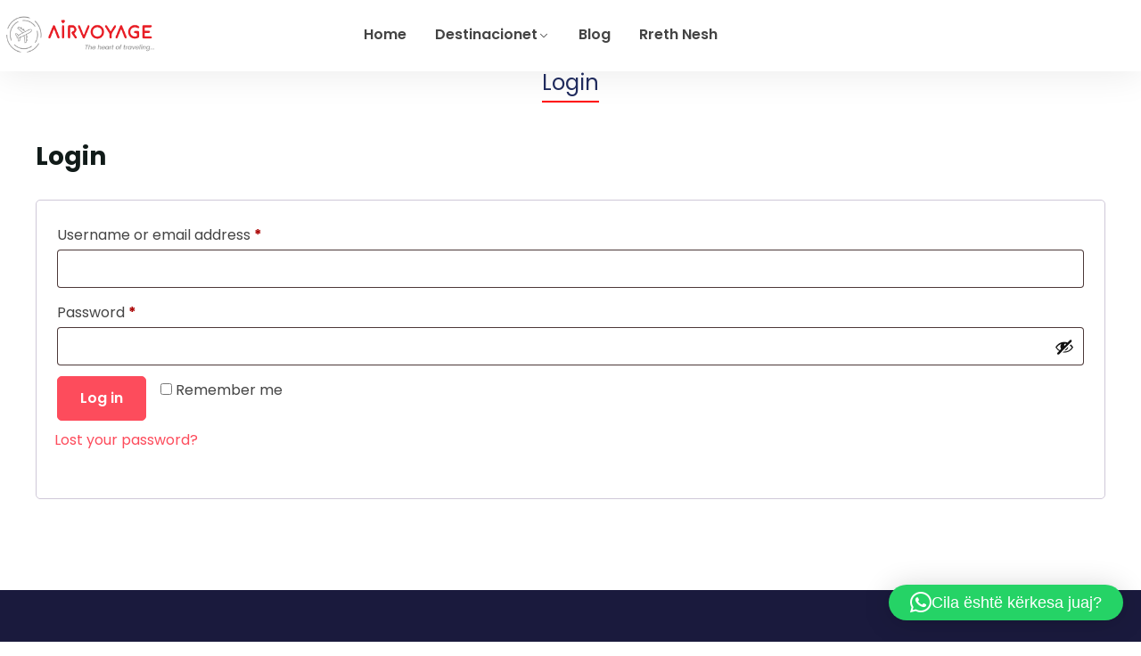

--- FILE ---
content_type: text/html; charset=UTF-8
request_url: https://air-voyage.com/my-account-2/
body_size: 16184
content:
<!DOCTYPE html>
<html lang="en-US" >

<head>
    <meta http-equiv="Content-Type" content="text/html; charset=UTF-8" />
    <link rel="profile" href="//gmpg.org/xfn/11">
    <link rel="pingback" href="https://air-voyage.com/xmlrpc.php">
    <meta http-equiv="X-UA-Compatible" content="IE=edge">
    <meta name="viewport" content="width=device-width, initial-scale=1, shrink-to-fit=no"/>
    				<script>document.documentElement.className = document.documentElement.className + ' yes-js js_active js'</script>
			<title>My account &#8211; The heart of traveling&#8230;</title>
<meta name='robots' content='max-image-preview:large' />
<link rel='dns-prefetch' href='//maps.googleapis.com' />
<link rel='dns-prefetch' href='//fonts.googleapis.com' />
<link rel="alternate" type="application/rss+xml" title="The heart of traveling... &raquo; Feed" href="https://air-voyage.com/feed/" />
<link rel="alternate" type="application/rss+xml" title="The heart of traveling... &raquo; Comments Feed" href="https://air-voyage.com/comments/feed/" />
<link rel="alternate" title="oEmbed (JSON)" type="application/json+oembed" href="https://air-voyage.com/wp-json/oembed/1.0/embed?url=https%3A%2F%2Fair-voyage.com%2Fmy-account-2%2F" />
<link rel="alternate" title="oEmbed (XML)" type="text/xml+oembed" href="https://air-voyage.com/wp-json/oembed/1.0/embed?url=https%3A%2F%2Fair-voyage.com%2Fmy-account-2%2F&#038;format=xml" />
<style id='wp-img-auto-sizes-contain-inline-css' type='text/css'>
img:is([sizes=auto i],[sizes^="auto," i]){contain-intrinsic-size:3000px 1500px}
/*# sourceURL=wp-img-auto-sizes-contain-inline-css */
</style>
<style id='wp-emoji-styles-inline-css' type='text/css'>

	img.wp-smiley, img.emoji {
		display: inline !important;
		border: none !important;
		box-shadow: none !important;
		height: 1em !important;
		width: 1em !important;
		margin: 0 0.07em !important;
		vertical-align: -0.1em !important;
		background: none !important;
		padding: 0 !important;
	}
/*# sourceURL=wp-emoji-styles-inline-css */
</style>
<link rel='stylesheet' id='wp-block-library-css' href='https://air-voyage.com/wp-includes/css/dist/block-library/style.min.css?ver=6.9' type='text/css' media='all' />
<style id='classic-theme-styles-inline-css' type='text/css'>
/*! This file is auto-generated */
.wp-block-button__link{color:#fff;background-color:#32373c;border-radius:9999px;box-shadow:none;text-decoration:none;padding:calc(.667em + 2px) calc(1.333em + 2px);font-size:1.125em}.wp-block-file__button{background:#32373c;color:#fff;text-decoration:none}
/*# sourceURL=/wp-includes/css/classic-themes.min.css */
</style>
<link rel='stylesheet' id='jquery-selectBox-css' href='https://air-voyage.com/wp-content/plugins/yith-woocommerce-wishlist/assets/css/jquery.selectBox.css?ver=1.2.0' type='text/css' media='all' />
<link rel='stylesheet' id='woocommerce_prettyPhoto_css-css' href='//air-voyage.com/wp-content/plugins/woocommerce/assets/css/prettyPhoto.css?ver=3.1.6' type='text/css' media='all' />
<link rel='stylesheet' id='yith-wcwl-main-css' href='https://air-voyage.com/wp-content/plugins/yith-woocommerce-wishlist/assets/css/style.css?ver=4.11.0' type='text/css' media='all' />
<style id='yith-wcwl-main-inline-css' type='text/css'>
 :root { --rounded-corners-radius: 16px; --add-to-cart-rounded-corners-radius: 16px; --color-headers-background: #F4F4F4; --feedback-duration: 3s } 
 :root { --rounded-corners-radius: 16px; --add-to-cart-rounded-corners-radius: 16px; --color-headers-background: #F4F4F4; --feedback-duration: 3s } 
/*# sourceURL=yith-wcwl-main-inline-css */
</style>
<style id='global-styles-inline-css' type='text/css'>
:root{--wp--preset--aspect-ratio--square: 1;--wp--preset--aspect-ratio--4-3: 4/3;--wp--preset--aspect-ratio--3-4: 3/4;--wp--preset--aspect-ratio--3-2: 3/2;--wp--preset--aspect-ratio--2-3: 2/3;--wp--preset--aspect-ratio--16-9: 16/9;--wp--preset--aspect-ratio--9-16: 9/16;--wp--preset--color--black: #000000;--wp--preset--color--cyan-bluish-gray: #abb8c3;--wp--preset--color--white: #ffffff;--wp--preset--color--pale-pink: #f78da7;--wp--preset--color--vivid-red: #cf2e2e;--wp--preset--color--luminous-vivid-orange: #ff6900;--wp--preset--color--luminous-vivid-amber: #fcb900;--wp--preset--color--light-green-cyan: #7bdcb5;--wp--preset--color--vivid-green-cyan: #00d084;--wp--preset--color--pale-cyan-blue: #8ed1fc;--wp--preset--color--vivid-cyan-blue: #0693e3;--wp--preset--color--vivid-purple: #9b51e0;--wp--preset--gradient--vivid-cyan-blue-to-vivid-purple: linear-gradient(135deg,rgb(6,147,227) 0%,rgb(155,81,224) 100%);--wp--preset--gradient--light-green-cyan-to-vivid-green-cyan: linear-gradient(135deg,rgb(122,220,180) 0%,rgb(0,208,130) 100%);--wp--preset--gradient--luminous-vivid-amber-to-luminous-vivid-orange: linear-gradient(135deg,rgb(252,185,0) 0%,rgb(255,105,0) 100%);--wp--preset--gradient--luminous-vivid-orange-to-vivid-red: linear-gradient(135deg,rgb(255,105,0) 0%,rgb(207,46,46) 100%);--wp--preset--gradient--very-light-gray-to-cyan-bluish-gray: linear-gradient(135deg,rgb(238,238,238) 0%,rgb(169,184,195) 100%);--wp--preset--gradient--cool-to-warm-spectrum: linear-gradient(135deg,rgb(74,234,220) 0%,rgb(151,120,209) 20%,rgb(207,42,186) 40%,rgb(238,44,130) 60%,rgb(251,105,98) 80%,rgb(254,248,76) 100%);--wp--preset--gradient--blush-light-purple: linear-gradient(135deg,rgb(255,206,236) 0%,rgb(152,150,240) 100%);--wp--preset--gradient--blush-bordeaux: linear-gradient(135deg,rgb(254,205,165) 0%,rgb(254,45,45) 50%,rgb(107,0,62) 100%);--wp--preset--gradient--luminous-dusk: linear-gradient(135deg,rgb(255,203,112) 0%,rgb(199,81,192) 50%,rgb(65,88,208) 100%);--wp--preset--gradient--pale-ocean: linear-gradient(135deg,rgb(255,245,203) 0%,rgb(182,227,212) 50%,rgb(51,167,181) 100%);--wp--preset--gradient--electric-grass: linear-gradient(135deg,rgb(202,248,128) 0%,rgb(113,206,126) 100%);--wp--preset--gradient--midnight: linear-gradient(135deg,rgb(2,3,129) 0%,rgb(40,116,252) 100%);--wp--preset--font-size--small: 13px;--wp--preset--font-size--medium: 20px;--wp--preset--font-size--large: 36px;--wp--preset--font-size--x-large: 42px;--wp--preset--spacing--20: 0.44rem;--wp--preset--spacing--30: 0.67rem;--wp--preset--spacing--40: 1rem;--wp--preset--spacing--50: 1.5rem;--wp--preset--spacing--60: 2.25rem;--wp--preset--spacing--70: 3.38rem;--wp--preset--spacing--80: 5.06rem;--wp--preset--shadow--natural: 6px 6px 9px rgba(0, 0, 0, 0.2);--wp--preset--shadow--deep: 12px 12px 50px rgba(0, 0, 0, 0.4);--wp--preset--shadow--sharp: 6px 6px 0px rgba(0, 0, 0, 0.2);--wp--preset--shadow--outlined: 6px 6px 0px -3px rgb(255, 255, 255), 6px 6px rgb(0, 0, 0);--wp--preset--shadow--crisp: 6px 6px 0px rgb(0, 0, 0);}:where(.is-layout-flex){gap: 0.5em;}:where(.is-layout-grid){gap: 0.5em;}body .is-layout-flex{display: flex;}.is-layout-flex{flex-wrap: wrap;align-items: center;}.is-layout-flex > :is(*, div){margin: 0;}body .is-layout-grid{display: grid;}.is-layout-grid > :is(*, div){margin: 0;}:where(.wp-block-columns.is-layout-flex){gap: 2em;}:where(.wp-block-columns.is-layout-grid){gap: 2em;}:where(.wp-block-post-template.is-layout-flex){gap: 1.25em;}:where(.wp-block-post-template.is-layout-grid){gap: 1.25em;}.has-black-color{color: var(--wp--preset--color--black) !important;}.has-cyan-bluish-gray-color{color: var(--wp--preset--color--cyan-bluish-gray) !important;}.has-white-color{color: var(--wp--preset--color--white) !important;}.has-pale-pink-color{color: var(--wp--preset--color--pale-pink) !important;}.has-vivid-red-color{color: var(--wp--preset--color--vivid-red) !important;}.has-luminous-vivid-orange-color{color: var(--wp--preset--color--luminous-vivid-orange) !important;}.has-luminous-vivid-amber-color{color: var(--wp--preset--color--luminous-vivid-amber) !important;}.has-light-green-cyan-color{color: var(--wp--preset--color--light-green-cyan) !important;}.has-vivid-green-cyan-color{color: var(--wp--preset--color--vivid-green-cyan) !important;}.has-pale-cyan-blue-color{color: var(--wp--preset--color--pale-cyan-blue) !important;}.has-vivid-cyan-blue-color{color: var(--wp--preset--color--vivid-cyan-blue) !important;}.has-vivid-purple-color{color: var(--wp--preset--color--vivid-purple) !important;}.has-black-background-color{background-color: var(--wp--preset--color--black) !important;}.has-cyan-bluish-gray-background-color{background-color: var(--wp--preset--color--cyan-bluish-gray) !important;}.has-white-background-color{background-color: var(--wp--preset--color--white) !important;}.has-pale-pink-background-color{background-color: var(--wp--preset--color--pale-pink) !important;}.has-vivid-red-background-color{background-color: var(--wp--preset--color--vivid-red) !important;}.has-luminous-vivid-orange-background-color{background-color: var(--wp--preset--color--luminous-vivid-orange) !important;}.has-luminous-vivid-amber-background-color{background-color: var(--wp--preset--color--luminous-vivid-amber) !important;}.has-light-green-cyan-background-color{background-color: var(--wp--preset--color--light-green-cyan) !important;}.has-vivid-green-cyan-background-color{background-color: var(--wp--preset--color--vivid-green-cyan) !important;}.has-pale-cyan-blue-background-color{background-color: var(--wp--preset--color--pale-cyan-blue) !important;}.has-vivid-cyan-blue-background-color{background-color: var(--wp--preset--color--vivid-cyan-blue) !important;}.has-vivid-purple-background-color{background-color: var(--wp--preset--color--vivid-purple) !important;}.has-black-border-color{border-color: var(--wp--preset--color--black) !important;}.has-cyan-bluish-gray-border-color{border-color: var(--wp--preset--color--cyan-bluish-gray) !important;}.has-white-border-color{border-color: var(--wp--preset--color--white) !important;}.has-pale-pink-border-color{border-color: var(--wp--preset--color--pale-pink) !important;}.has-vivid-red-border-color{border-color: var(--wp--preset--color--vivid-red) !important;}.has-luminous-vivid-orange-border-color{border-color: var(--wp--preset--color--luminous-vivid-orange) !important;}.has-luminous-vivid-amber-border-color{border-color: var(--wp--preset--color--luminous-vivid-amber) !important;}.has-light-green-cyan-border-color{border-color: var(--wp--preset--color--light-green-cyan) !important;}.has-vivid-green-cyan-border-color{border-color: var(--wp--preset--color--vivid-green-cyan) !important;}.has-pale-cyan-blue-border-color{border-color: var(--wp--preset--color--pale-cyan-blue) !important;}.has-vivid-cyan-blue-border-color{border-color: var(--wp--preset--color--vivid-cyan-blue) !important;}.has-vivid-purple-border-color{border-color: var(--wp--preset--color--vivid-purple) !important;}.has-vivid-cyan-blue-to-vivid-purple-gradient-background{background: var(--wp--preset--gradient--vivid-cyan-blue-to-vivid-purple) !important;}.has-light-green-cyan-to-vivid-green-cyan-gradient-background{background: var(--wp--preset--gradient--light-green-cyan-to-vivid-green-cyan) !important;}.has-luminous-vivid-amber-to-luminous-vivid-orange-gradient-background{background: var(--wp--preset--gradient--luminous-vivid-amber-to-luminous-vivid-orange) !important;}.has-luminous-vivid-orange-to-vivid-red-gradient-background{background: var(--wp--preset--gradient--luminous-vivid-orange-to-vivid-red) !important;}.has-very-light-gray-to-cyan-bluish-gray-gradient-background{background: var(--wp--preset--gradient--very-light-gray-to-cyan-bluish-gray) !important;}.has-cool-to-warm-spectrum-gradient-background{background: var(--wp--preset--gradient--cool-to-warm-spectrum) !important;}.has-blush-light-purple-gradient-background{background: var(--wp--preset--gradient--blush-light-purple) !important;}.has-blush-bordeaux-gradient-background{background: var(--wp--preset--gradient--blush-bordeaux) !important;}.has-luminous-dusk-gradient-background{background: var(--wp--preset--gradient--luminous-dusk) !important;}.has-pale-ocean-gradient-background{background: var(--wp--preset--gradient--pale-ocean) !important;}.has-electric-grass-gradient-background{background: var(--wp--preset--gradient--electric-grass) !important;}.has-midnight-gradient-background{background: var(--wp--preset--gradient--midnight) !important;}.has-small-font-size{font-size: var(--wp--preset--font-size--small) !important;}.has-medium-font-size{font-size: var(--wp--preset--font-size--medium) !important;}.has-large-font-size{font-size: var(--wp--preset--font-size--large) !important;}.has-x-large-font-size{font-size: var(--wp--preset--font-size--x-large) !important;}
:where(.wp-block-post-template.is-layout-flex){gap: 1.25em;}:where(.wp-block-post-template.is-layout-grid){gap: 1.25em;}
:where(.wp-block-term-template.is-layout-flex){gap: 1.25em;}:where(.wp-block-term-template.is-layout-grid){gap: 1.25em;}
:where(.wp-block-columns.is-layout-flex){gap: 2em;}:where(.wp-block-columns.is-layout-grid){gap: 2em;}
:root :where(.wp-block-pullquote){font-size: 1.5em;line-height: 1.6;}
/*# sourceURL=global-styles-inline-css */
</style>
<link rel='stylesheet' id='contact-form-7-css' href='https://air-voyage.com/wp-content/plugins/contact-form-7/includes/css/styles.css?ver=6.1.4' type='text/css' media='all' />
<link rel='stylesheet' id='fullcalendar-css' href='https://air-voyage.com/wp-content/plugins/ova-brw/assets/libs/fullcalendar/main.min.css' type='text/css' media='all' />
<link rel='stylesheet' id='datetimepicker-css' href='https://air-voyage.com/wp-content/plugins/ova-brw/assets/libs/datetimepicker/jquery.datetimepicker.css' type='text/css' media='all' />
<link rel='stylesheet' id='elegant_font-css' href='https://air-voyage.com/wp-content/plugins/ova-brw/assets/libs/elegant_font/style.css' type='text/css' media='all' />
<link rel='stylesheet' id='ovabrw-frontend-css' href='https://air-voyage.com/wp-content/plugins/ova-brw/assets/css/frontend/ovabrw_frontend.css' type='text/css' media='all' />
<link rel='stylesheet' id='select2css-css' href='https://air-voyage.com/wp-content/plugins/ova-brw/assets/libs/select2/select2.min.css' type='text/css' media='all' />
<link rel='stylesheet' id='destination_style-css' href='https://air-voyage.com/wp-content/plugins/ova-destination/assets/css/style.css?ver=6.9' type='text/css' media='all' />
<link rel='stylesheet' id='destination_fancybox_style-css' href='https://air-voyage.com/wp-content/plugins/ova-destination/assets/libs/fancybox/fancybox.css?ver=6.9' type='text/css' media='all' />
<link rel='stylesheet' id='select2-css' href='https://air-voyage.com/wp-content/plugins/ova-events/assets/libs/dist/css/select2.min.css' type='text/css' media='all' />
<link rel='stylesheet' id='calendar-css' href='https://air-voyage.com/wp-content/plugins/ova-events/assets/libs/calendar/main.min.css' type='text/css' media='all' />
<link rel='stylesheet' id='event-frontend-css' href='https://air-voyage.com/wp-content/plugins/ova-events/assets/css/frontend/event.css' type='text/css' media='all' />
<link rel='stylesheet' id='reviewx-store-front-font-css-css' href='https://air-voyage.com/wp-content/plugins/reviewx/resources/assets/font.css?ver=6.9' type='text/css' media='all' />
<link rel='stylesheet' id='reviewx-store-front-icon-font-css-css' href='https://air-voyage.com/wp-content/plugins/reviewx/resources/assets/icon.font.css?ver=6.9' type='text/css' media='all' />
<link rel='stylesheet' id='reviewx-store-front-css-css' href='https://air-voyage.com/wp-content/plugins/reviewx/resources/assets/widget.css?ver=6.9' type='text/css' media='all' />
<link rel='stylesheet' id='woocommerce-layout-css' href='https://air-voyage.com/wp-content/plugins/woocommerce/assets/css/woocommerce-layout.css?ver=10.4.2' type='text/css' media='all' />
<link rel='stylesheet' id='woocommerce-smallscreen-css' href='https://air-voyage.com/wp-content/plugins/woocommerce/assets/css/woocommerce-smallscreen.css?ver=10.4.2' type='text/css' media='only screen and (max-width: 768px)' />
<link rel='stylesheet' id='woocommerce-general-css' href='https://air-voyage.com/wp-content/plugins/woocommerce/assets/css/woocommerce.css?ver=10.4.2' type='text/css' media='all' />
<style id='woocommerce-inline-inline-css' type='text/css'>
.woocommerce form .form-row .required { visibility: visible; }
/*# sourceURL=woocommerce-inline-inline-css */
</style>
<link rel='stylesheet' id='tripgo-style-css' href='https://air-voyage.com/wp-content/themes/tripgo/style.css?ver=1.3.3' type='text/css' media='all' />
<style id='tripgo-style-inline-css' type='text/css'>
:root{--primary: #FD4C5C;--primary-hover: #E64251;--secondary: #00BB98;--secondary-hover: #05977C;--heading: #111B19;--text: #444444;--light: #999999;--border: #E6E6E6;--first-background: #F5F5F5;--second-background: #F2FBFA;--third-background: #1A1A3D;--primary-font: Poppins;--font-size: 16px;--line-height: 1.63em;--letter-spacing: 0px;--width-sidebar: 306px;--main-content:  calc( 100% - 306px );--container-width: 1296px;--boxed-offset: 20px;--woo-layout: layout_1c;--woo-width-sidebar: 320px;--woo-main-content:  calc( 100% - 320px );}@media (min-width: 1024px) and ( max-width: 1356px ){
		        body .row_site,
		        body .elementor-section.elementor-section-boxed>.elementor-container{
		            max-width: 100%;
		            padding-left: 30px;
		            padding-right: 30px;
		        }
		    }
/*# sourceURL=tripgo-style-inline-css */
</style>
<link rel='stylesheet' id='child-style-css' href='https://air-voyage.com/wp-content/themes/tripgo-child/style.css?ver=1.0.0' type='text/css' media='all' />
<link rel='stylesheet' id='ova-google-fonts-css' href='//fonts.googleapis.com/css?family=Poppins%3A100%2C200%2C300%2C400%2C500%2C600%2C700%2C800%2C900' type='text/css' media='all' />
<link rel='stylesheet' id='carousel-css' href='https://air-voyage.com/wp-content/themes/tripgo/assets/libs/carousel/assets/owl.carousel.min.css' type='text/css' media='all' />
<link rel='stylesheet' id='ovaicon-css' href='https://air-voyage.com/wp-content/themes/tripgo/assets/libs/ovaicon/font/ovaicon.css' type='text/css' media='all' />
<link rel='stylesheet' id='ova-icomoon-css' href='https://air-voyage.com/wp-content/themes/tripgo/assets/libs/icomoon/style.css' type='text/css' media='all' />
<link rel='stylesheet' id='ova-flaticon-css' href='https://air-voyage.com/wp-content/themes/tripgo/assets/libs/flaticon/font/flaticon_tripgo.css' type='text/css' media='all' />
<link rel='stylesheet' id='ova-flaticon2-css' href='https://air-voyage.com/wp-content/themes/tripgo/assets/libs/flaticon2/font/flaticon_tripgo2.css' type='text/css' media='all' />
<link rel='stylesheet' id='ova_megamenu_css-css' href='https://air-voyage.com/wp-content/plugins/ova-megamenu/assets/css/frontend/style.css' type='text/css' media='all' />
<script type="text/javascript" src="https://air-voyage.com/wp-includes/js/jquery/jquery.min.js?ver=3.7.1" id="jquery-core-js"></script>
<script type="text/javascript" src="https://air-voyage.com/wp-includes/js/jquery/jquery-migrate.min.js?ver=3.4.1" id="jquery-migrate-js"></script>
<script type="text/javascript" src="https://air-voyage.com/wp-content/plugins/woocommerce/assets/js/jquery-blockui/jquery.blockUI.min.js?ver=2.7.0-wc.10.4.2" id="wc-jquery-blockui-js" defer="defer" data-wp-strategy="defer"></script>
<script type="text/javascript" id="wc-add-to-cart-js-extra">
/* <![CDATA[ */
var wc_add_to_cart_params = {"ajax_url":"/wp-admin/admin-ajax.php","wc_ajax_url":"/?wc-ajax=%%endpoint%%","i18n_view_cart":"View cart","cart_url":"https://air-voyage.com/cart/","is_cart":"","cart_redirect_after_add":"no"};
//# sourceURL=wc-add-to-cart-js-extra
/* ]]> */
</script>
<script type="text/javascript" src="https://air-voyage.com/wp-content/plugins/woocommerce/assets/js/frontend/add-to-cart.min.js?ver=10.4.2" id="wc-add-to-cart-js" defer="defer" data-wp-strategy="defer"></script>
<script type="text/javascript" src="https://air-voyage.com/wp-content/plugins/woocommerce/assets/js/selectWoo/selectWoo.full.min.js?ver=1.0.9-wc.10.4.2" id="selectWoo-js" defer="defer" data-wp-strategy="defer"></script>
<script type="text/javascript" src="https://air-voyage.com/wp-content/plugins/woocommerce/assets/js/frontend/account-i18n.min.js?ver=10.4.2" id="wc-account-i18n-js" defer="defer" data-wp-strategy="defer"></script>
<script type="text/javascript" src="https://air-voyage.com/wp-content/plugins/woocommerce/assets/js/js-cookie/js.cookie.min.js?ver=2.1.4-wc.10.4.2" id="wc-js-cookie-js" defer="defer" data-wp-strategy="defer"></script>
<script type="text/javascript" id="woocommerce-js-extra">
/* <![CDATA[ */
var woocommerce_params = {"ajax_url":"/wp-admin/admin-ajax.php","wc_ajax_url":"/?wc-ajax=%%endpoint%%","i18n_password_show":"Show password","i18n_password_hide":"Hide password"};
//# sourceURL=woocommerce-js-extra
/* ]]> */
</script>
<script type="text/javascript" src="https://air-voyage.com/wp-content/plugins/woocommerce/assets/js/frontend/woocommerce.min.js?ver=10.4.2" id="woocommerce-js" defer="defer" data-wp-strategy="defer"></script>
<link rel="https://api.w.org/" href="https://air-voyage.com/wp-json/" /><link rel="alternate" title="JSON" type="application/json" href="https://air-voyage.com/wp-json/wp/v2/pages/9371" /><link rel="EditURI" type="application/rsd+xml" title="RSD" href="https://air-voyage.com/xmlrpc.php?rsd" />
<meta name="generator" content="WordPress 6.9" />
<meta name="generator" content="WooCommerce 10.4.2" />
<link rel="canonical" href="https://air-voyage.com/my-account-2/" />
<link rel='shortlink' href='https://air-voyage.com/?p=9371' />
        <script type="text/javascript">
            var brw_date_format = 'd-m-Y';
            var brw_time_format = 'H:i';
            var brw_step_time   = '5';
            var brw_next_year   = '';
            var brw_lang_general_calendar = 'en';
            var brw_first_day = '0';

            var label_option_value = 'Option Value';
            var label_option_text = 'Option Text';
            var label_add_new_opt = 'Add new option';
            var label_remove_opt = 'Remove option';
            var label_are_you_sure = 'Are you sure?';
            var notifi_disable_day = 'You can&#039;t book on this day!';
        </script>
    
<!-- ReviewX Rich Schema for page -->
<script type="application/ld+json">{"@context":"https://schema.org/","@type":"Article","name":"My account","url":"https://air-voyage.com/my-account-2/"}</script>
<!-- /ReviewX Rich Schema -->
	<noscript><style>.woocommerce-product-gallery{ opacity: 1 !important; }</style></noscript>
	<meta name="generator" content="Elementor 3.33.4; features: e_font_icon_svg, additional_custom_breakpoints; settings: css_print_method-external, google_font-enabled, font_display-swap">
			<style>
				.e-con.e-parent:nth-of-type(n+4):not(.e-lazyloaded):not(.e-no-lazyload),
				.e-con.e-parent:nth-of-type(n+4):not(.e-lazyloaded):not(.e-no-lazyload) * {
					background-image: none !important;
				}
				@media screen and (max-height: 1024px) {
					.e-con.e-parent:nth-of-type(n+3):not(.e-lazyloaded):not(.e-no-lazyload),
					.e-con.e-parent:nth-of-type(n+3):not(.e-lazyloaded):not(.e-no-lazyload) * {
						background-image: none !important;
					}
				}
				@media screen and (max-height: 640px) {
					.e-con.e-parent:nth-of-type(n+2):not(.e-lazyloaded):not(.e-no-lazyload),
					.e-con.e-parent:nth-of-type(n+2):not(.e-lazyloaded):not(.e-no-lazyload) * {
						background-image: none !important;
					}
				}
			</style>
			<link rel="icon" href="https://air-voyage.com/wp-content/uploads/2024/06/cropped-image-from-rawpixel-id-5545143-png-32x32.png" sizes="32x32" />
<link rel="icon" href="https://air-voyage.com/wp-content/uploads/2024/06/cropped-image-from-rawpixel-id-5545143-png-192x192.png" sizes="192x192" />
<link rel="apple-touch-icon" href="https://air-voyage.com/wp-content/uploads/2024/06/cropped-image-from-rawpixel-id-5545143-png-180x180.png" />
<meta name="msapplication-TileImage" content="https://air-voyage.com/wp-content/uploads/2024/06/cropped-image-from-rawpixel-id-5545143-png-270x270.png" />
</head>


<body class="wp-singular page-template-default page page-id-9371 wp-embed-responsive wp-theme-tripgo wp-child-theme-tripgo-child theme-tripgo woocommerce-account woocommerce-page woocommerce-no-js eio-default chrome layout_1c woo_layout_1c elementor-default elementor-kit-10175">
	
    <div class="ovamegamenu_container_default"></div>
	<div class="wrap-fullwidth"><div class="inside-content">

	
		<div data-elementor-type="wp-post" data-elementor-id="99" class="elementor elementor-99">
						<section class="elementor-section elementor-top-section elementor-element elementor-element-06e9943 header_sticky mobile_sticky sticky_bg_dark elementor-section-boxed elementor-section-height-default elementor-section-height-default" data-id="06e9943" data-element_type="section">
						<div class="elementor-container elementor-column-gap-no">
					<div class="elementor-column elementor-col-33 elementor-top-column elementor-element elementor-element-7516515" data-id="7516515" data-element_type="column">
			<div class="elementor-widget-wrap elementor-element-populated">
						<div class="elementor-element elementor-element-7eaf9cc elementor-widget-mobile__width-initial elementor-widget elementor-widget-ova_logo" data-id="7eaf9cc" data-element_type="widget" data-widget_type="ova_logo.default">
				<div class="elementor-widget-container">
					
		<div class="brand_el">

											<a href="https://air-voyage.com/ "   >
			
				<img src="https://air-voyage.com/wp-content/uploads/2022/07/LOGO-FINALE.png" 
					alt="The heart of traveling&#8230;" 
					class="logo_desktop" 
					style="width:180px ; height:60px" 
				/>

				<img src="https://air-voyage.com/wp-content/uploads/2022/07/LOGO-FINALE.png" 
					alt="The heart of traveling&#8230;" 
					class="logo_mobile" 
					style="width:240px ;  height:auto" 
				/>

				<img src="https://air-voyage.com/wp-content/uploads/2022/07/LOGO-FINALE.png" 
					alt="The heart of traveling&#8230;" 
					class="logo_sticky" 
					style="width:180px ; height:60px" 
				/>

							</a>
			
		</div>

						</div>
				</div>
					</div>
		</div>
				<div class="elementor-column elementor-col-33 elementor-top-column elementor-element elementor-element-c7e4376 elementor-hidden-tablet elementor-hidden-mobile" data-id="c7e4376" data-element_type="column">
			<div class="elementor-widget-wrap elementor-element-populated">
						<div class="elementor-element elementor-element-8caa835 elementor-view-primary-menu elementor-hidden-tablet elementor-hidden-mobile elementor-widget__width-auto elementor-widget-mobile__width-initial elementor-widget elementor-widget-tripgo_elementor_menu_nav" data-id="8caa835" data-element_type="widget" data-widget_type="tripgo_elementor_menu_nav.default">
				<div class="elementor-widget-container">
					
		<nav class="main-navigation">
            <button class="menu-toggle">
            	<span>
            		Menu            	</span>
            </button>
			<div class="primary-navigation"><ul id="menu-primary-menu" class="menu"><li id="menu-item-53" class="menu-item menu-item-type-post_type menu-item-object-page menu-item-home menu-item-53 dropdown"><a title="Home" href="https://air-voyage.com/" >Home</a></li><li id="menu-item-977" class="menu-item menu-item-type-custom menu-item-object-custom menu-item-has-children menu-item-977 dropdown"><a title="Destinacionet" href="https://air-voyage.com/tour_destination/" >Destinacionet</a>
<ul class="sub-menu" role="menu">
	<li id="menu-item-9904" class="menu-item menu-item-type-taxonomy menu-item-object-cat_destination menu-item-has-children menu-item-9904 dropdown"><a title="Turqi" href="https://air-voyage.com/cat_destination/turqi/" >Turqi</a>
	<ul class="sub-menu" role="menu">
		<li id="menu-item-10324" class="menu-item menu-item-type-taxonomy menu-item-object-cat_destination menu-item-10324 dropdown"><a title="Antalya" href="https://air-voyage.com/cat_destination/antalya/" >Antalya</a></li>		<li id="menu-item-10322" class="menu-item menu-item-type-taxonomy menu-item-object-cat_destination menu-item-10322 dropdown"><a title="Bodrum" href="https://air-voyage.com/cat_destination/bodrum/" >Bodrum</a></li></ul></li>	<li id="menu-item-9906" class="menu-item menu-item-type-taxonomy menu-item-object-cat_destination menu-item-has-children menu-item-9906 dropdown"><a title="Egjipt" href="https://air-voyage.com/cat_destination/egjipt/" >Egjipt</a>
	<ul class="sub-menu" role="menu">
		<li id="menu-item-10727" class="menu-item menu-item-type-taxonomy menu-item-object-cat_destination menu-item-10727 dropdown"><a title="Hurghada" href="https://air-voyage.com/cat_destination/hugrhada/" >Hurghada</a></li>		<li id="menu-item-10728" class="menu-item menu-item-type-taxonomy menu-item-object-cat_destination menu-item-10728 dropdown"><a title="Sharm El Sheikh" href="https://air-voyage.com/cat_destination/sharm-el-sheikh/" >Sharm El Sheikh</a></li></ul></li>	<li id="menu-item-9905" class="menu-item menu-item-type-taxonomy menu-item-object-cat_destination menu-item-9905 dropdown"><a title="Greqi" href="https://air-voyage.com/cat_destination/greqi/" >Greqi</a></li>	<li id="menu-item-9908" class="menu-item menu-item-type-taxonomy menu-item-object-cat_destination menu-item-9908 dropdown"><a title="Dubai" href="https://air-voyage.com/cat_destination/dubai/" >Dubai</a></li>	<li id="menu-item-10446" class="menu-item menu-item-type-taxonomy menu-item-object-cat_destination menu-item-10446 dropdown"><a title="Maldives" href="https://air-voyage.com/cat_destination/maldives/" >Maldives</a></li></ul></li><li id="menu-item-9933" class="menu-item menu-item-type-taxonomy menu-item-object-cat_destination menu-item-9933 dropdown"><a title="Blog" href="https://air-voyage.com/cat_destination/blog/" >Blog</a></li><li id="menu-item-52" class="menu-item menu-item-type-post_type menu-item-object-page menu-item-52 dropdown"><a title="Rreth Nesh" href="https://air-voyage.com/rreth-nesh/" >Rreth Nesh</a></li></ul></div>        </nav>
		

					</div>
				</div>
					</div>
		</div>
				<div class="elementor-column elementor-col-33 elementor-top-column elementor-element elementor-element-19eda35" data-id="19eda35" data-element_type="column">
			<div class="elementor-widget-wrap elementor-element-populated">
						<div class="elementor-element elementor-element-ffba394 elementor-view-primary-menu elementor-widget__width-auto elementor-hidden-desktop elementor-widget elementor-widget-tripgo_elementor_menu_canvas" data-id="ffba394" data-element_type="widget" data-widget_type="tripgo_elementor_menu_canvas.default">
				<div class="elementor-widget-container">
					
		<nav class="menu-canvas">
            <button class="menu-toggle">
            	<span></span>
            </button>
            <nav class="container-menu dir_left" >
	            <div class="close-menu">
	            	<i class="ovaicon-cancel"></i>
	            </div>
				<div class="primary-navigation"><ul id="menu-primary-menu-1" class="menu"><li class="menu-item menu-item-type-post_type menu-item-object-page menu-item-home menu-item-53"><a href="https://air-voyage.com/">Home</a></li>
<li class="menu-item menu-item-type-custom menu-item-object-custom menu-item-has-children menu-item-977"><a href="https://air-voyage.com/tour_destination/">Destinacionet</a>
<ul class="sub-menu">
	<li class="menu-item menu-item-type-taxonomy menu-item-object-cat_destination menu-item-has-children menu-item-9904"><a href="https://air-voyage.com/cat_destination/turqi/">Turqi</a>
	<ul class="sub-menu">
		<li class="menu-item menu-item-type-taxonomy menu-item-object-cat_destination menu-item-10324"><a href="https://air-voyage.com/cat_destination/antalya/">Antalya</a></li>
		<li class="menu-item menu-item-type-taxonomy menu-item-object-cat_destination menu-item-10322"><a href="https://air-voyage.com/cat_destination/bodrum/">Bodrum</a></li>
	</ul>
</li>
	<li class="menu-item menu-item-type-taxonomy menu-item-object-cat_destination menu-item-has-children menu-item-9906"><a href="https://air-voyage.com/cat_destination/egjipt/">Egjipt</a>
	<ul class="sub-menu">
		<li class="menu-item menu-item-type-taxonomy menu-item-object-cat_destination menu-item-10727"><a href="https://air-voyage.com/cat_destination/hugrhada/">Hurghada</a></li>
		<li class="menu-item menu-item-type-taxonomy menu-item-object-cat_destination menu-item-10728"><a href="https://air-voyage.com/cat_destination/sharm-el-sheikh/">Sharm El Sheikh</a></li>
	</ul>
</li>
	<li class="menu-item menu-item-type-taxonomy menu-item-object-cat_destination menu-item-9905"><a href="https://air-voyage.com/cat_destination/greqi/">Greqi</a></li>
	<li class="menu-item menu-item-type-taxonomy menu-item-object-cat_destination menu-item-9908"><a href="https://air-voyage.com/cat_destination/dubai/">Dubai</a></li>
	<li class="menu-item menu-item-type-taxonomy menu-item-object-cat_destination menu-item-10446"><a href="https://air-voyage.com/cat_destination/maldives/">Maldives</a></li>
</ul>
</li>
<li class="menu-item menu-item-type-taxonomy menu-item-object-cat_destination menu-item-9933"><a href="https://air-voyage.com/cat_destination/blog/">Blog</a></li>
<li class="menu-item menu-item-type-post_type menu-item-object-page menu-item-52"><a href="https://air-voyage.com/rreth-nesh/">Rreth Nesh</a></li>
</ul></div>							</nav>
			<div class="site-overlay"></div>
        </nav>
		

					</div>
				</div>
					</div>
		</div>
					</div>
		</section>
				</div>
		<div class="row_site">
	<div class="container_site">
		<div id="main-content" class="main">
									<header class="page-header">
							<h1 class="page-title">
								My account							</h1>
						</header>
											<article id="post-9371" class="post-wrap  post-9371 page type-page status-publish hentry"  >
					<div class="woocommerce"><div class="woocommerce-notices-wrapper"></div>			
			<ul class="ova-login-register-woo">
				<li class="active">
					<a href="javascript:void(0)" data-type="login">
						Login					</a>
				</li>
							</ul>

		

		<h2>Login</h2>

		<form class="woocommerce-form woocommerce-form-login login" method="post" novalidate>

			
			<p class="woocommerce-form-row woocommerce-form-row--wide form-row form-row-wide">
				<label for="username">Username or email address&nbsp;<span class="required" aria-hidden="true">*</span><span class="screen-reader-text">Required</span></label>
				<input type="text" class="woocommerce-Input woocommerce-Input--text input-text" name="username" id="username" autocomplete="username" value="" required aria-required="true" />			</p>
			<p class="woocommerce-form-row woocommerce-form-row--wide form-row form-row-wide">
				<label for="password">Password&nbsp;<span class="required" aria-hidden="true">*</span><span class="screen-reader-text">Required</span></label>
				<input class="woocommerce-Input woocommerce-Input--text input-text" type="password" name="password" id="password" autocomplete="current-password" required aria-required="true" />
			</p>

			
			<p class="form-row">
				<label class="woocommerce-form__label woocommerce-form__label-for-checkbox woocommerce-form-login__rememberme">
					<input class="woocommerce-form__input woocommerce-form__input-checkbox" name="rememberme" type="checkbox" id="rememberme" value="forever" /> <span>Remember me</span>
				</label>
				<input type="hidden" id="woocommerce-login-nonce" name="woocommerce-login-nonce" value="55fd70f2d6" /><input type="hidden" name="_wp_http_referer" value="/my-account-2/" />				<button type="submit" class="woocommerce-button button woocommerce-form-login__submit" name="login" value="Log in">Log in</button>
			</p>
			<p class="woocommerce-LostPassword lost_password">
				<a href="https://air-voyage.com/my-account/lost-password/">Lost your password?</a>
			</p>

			
		</form>


</div>
						</article>
						

		</div>
			</div>
</div>
			</div> <!-- /Inside Content -->
			<div class="wrap_footer">
						<div data-elementor-type="wp-post" data-elementor-id="385" class="elementor elementor-385">
						<section class="elementor-section elementor-top-section elementor-element elementor-element-1b19b78 elementor-section-boxed elementor-section-height-default elementor-section-height-default" data-id="1b19b78" data-element_type="section" data-settings="{&quot;background_background&quot;:&quot;classic&quot;}">
						<div class="elementor-container elementor-column-gap-no">
					<div class="elementor-column elementor-col-33 elementor-top-column elementor-element elementor-element-297b4a1" data-id="297b4a1" data-element_type="column">
			<div class="elementor-widget-wrap elementor-element-populated">
						<div class="elementor-element elementor-element-7ab4ffd elementor-widget elementor-widget-ova_logo" data-id="7ab4ffd" data-element_type="widget" data-widget_type="ova_logo.default">
				<div class="elementor-widget-container">
					
		<div class="brand_el">

											<a href="https://air-voyage.com/ "   >
			
				<img src="https://air-voyage.com/wp-content/uploads/2022/07/LOGO-FINALE-WHITE.png" 
					alt="The heart of traveling&#8230;" 
					class="logo_desktop" 
					style="width:241px ; height:auto" 
				/>

				<img src="https://air-voyage.com/wp-content/uploads/2022/07/LOGO-FINALE-WHITE.png" 
					alt="The heart of traveling&#8230;" 
					class="logo_mobile" 
					style="width:241px ;  height:auto" 
				/>

				<img src="https://air-voyage.com/wp-content/uploads/2022/07/LOGO-FINALE-WHITE.png" 
					alt="The heart of traveling&#8230;" 
					class="logo_sticky" 
					style="width:122px ; height:40px" 
				/>

							</a>
			
		</div>

						</div>
				</div>
				<div class="elementor-element elementor-element-e98f425 elementor-widget__width-initial elementor-widget elementor-widget-text-editor" data-id="e98f425" data-element_type="widget" data-widget_type="text-editor.default">
				<div class="elementor-widget-container">
									<p>Udhëto me ne dhe shijoje kenaqësinë e udhëtimit!</p><p>AirVoyage… The heart of traveling&#8230;</p>								</div>
				</div>
				<div class="elementor-element elementor-element-4c1b0ca elementor-shape-circle elementor-widget__width-auto elementor-grid-0 e-grid-align-center elementor-widget elementor-widget-social-icons" data-id="4c1b0ca" data-element_type="widget" data-widget_type="social-icons.default">
				<div class="elementor-widget-container">
							<div class="elementor-social-icons-wrapper elementor-grid" role="list">
							<span class="elementor-grid-item" role="listitem">
					<a class="elementor-icon elementor-social-icon elementor-social-icon-icomoon-facebook elementor-animation-shrink elementor-repeater-item-57ea0a6" href="https://www.facebook.com/airvoyage.travel" target="_blank">
						<span class="elementor-screen-only">Icomoon-facebook</span>
						<i aria-hidden="true" class="icomoon icomoon-facebook"></i>					</a>
				</span>
							<span class="elementor-grid-item" role="listitem">
					<a class="elementor-icon elementor-social-icon elementor-social-icon-icomoon-instagram elementor-animation-shrink elementor-repeater-item-3a19f61" href="https://www.instagram.com/airvoyagee/" target="_blank">
						<span class="elementor-screen-only">Icomoon-instagram</span>
						<i aria-hidden="true" class="icomoon icomoon-instagram"></i>					</a>
				</span>
							<span class="elementor-grid-item" role="listitem">
					<a class="elementor-icon elementor-social-icon elementor-social-icon-whatsapp elementor-animation-shrink elementor-repeater-item-43e83f8" href="https://api.whatsapp.com/send?phone=%2B38348744644&#038;context=ARAGX228u5JN6Yk4C9_nr655WKgIMDCzc1scPU--X_Gr0qjcUvk_sfGVRng_J4Ne_Jw-0O-pOB3BhaJ8JcgQBCaGOGb32lbHb4GD7pDU_biImJ3etuVcaHFx3bjID2UXRH9TwBLp1tYIGgmVwxrg735nEw&#038;source=FB_Page&#038;app=facebook&#038;entry_point=page_cta&#038;fbclid=IwY2xjawGGD0BleHRuA2FlbQIxMAABHYDCyeLLv7ZFy22CRChm7BJQXV7aQ6t6fqYSU7EeUiFehRogFI2Ue2Ir3Q_aem_Izgpv8yRaf0PDiJvJ1bkuA" target="_blank">
						<span class="elementor-screen-only">Whatsapp</span>
						<svg aria-hidden="true" class="e-font-icon-svg e-fab-whatsapp" viewBox="0 0 448 512" xmlns="http://www.w3.org/2000/svg"><path d="M380.9 97.1C339 55.1 283.2 32 223.9 32c-122.4 0-222 99.6-222 222 0 39.1 10.2 77.3 29.6 111L0 480l117.7-30.9c32.4 17.7 68.9 27 106.1 27h.1c122.3 0 224.1-99.6 224.1-222 0-59.3-25.2-115-67.1-157zm-157 341.6c-33.2 0-65.7-8.9-94-25.7l-6.7-4-69.8 18.3L72 359.2l-4.4-7c-18.5-29.4-28.2-63.3-28.2-98.2 0-101.7 82.8-184.5 184.6-184.5 49.3 0 95.6 19.2 130.4 54.1 34.8 34.9 56.2 81.2 56.1 130.5 0 101.8-84.9 184.6-186.6 184.6zm101.2-138.2c-5.5-2.8-32.8-16.2-37.9-18-5.1-1.9-8.8-2.8-12.5 2.8-3.7 5.6-14.3 18-17.6 21.8-3.2 3.7-6.5 4.2-12 1.4-32.6-16.3-54-29.1-75.5-66-5.7-9.8 5.7-9.1 16.3-30.3 1.8-3.7.9-6.9-.5-9.7-1.4-2.8-12.5-30.1-17.1-41.2-4.5-10.8-9.1-9.3-12.5-9.5-3.2-.2-6.9-.2-10.6-.2-3.7 0-9.7 1.4-14.8 6.9-5.1 5.6-19.4 19-19.4 46.3 0 27.3 19.9 53.7 22.6 57.4 2.8 3.7 39.1 59.7 94.8 83.8 35.2 15.2 49 16.5 66.6 13.9 10.7-1.6 32.8-13.4 37.4-26.4 4.6-13 4.6-24.1 3.2-26.4-1.3-2.5-5-3.9-10.5-6.6z"></path></svg>					</a>
				</span>
					</div>
						</div>
				</div>
					</div>
		</div>
				<div class="elementor-column elementor-col-33 elementor-top-column elementor-element elementor-element-1d3543e elementor-hidden-mobile elementor-hidden-tablet" data-id="1d3543e" data-element_type="column">
			<div class="elementor-widget-wrap elementor-element-populated">
						<div class="elementor-element elementor-element-478dc70 elementor-widget elementor-widget-tripgo_elementor_contact_info" data-id="478dc70" data-element_type="widget" data-widget_type="tripgo_elementor_contact_info.default">
				<div class="elementor-widget-container">
								<div class="ova-contact-info">
				
									<div class="icon">
						<i aria-hidden="true" class="icomoon icomoon-location"></i>					</div>	
								

				<div class="contact">
					
					
					<ul class="info">
						
								<li class="item">

									<a href="https://www.google.com/maps/dir//42.6566454,21.1588955/@42.6565962,21.1589495,21z?entry=ttu" target="_blank">Rr. Mark Sopi , Pristina, Kosovo</a>								</li>
							
											</ul>

				</div>

			</div>

						</div>
				</div>
				<div class="elementor-element elementor-element-7c90381 elementor-widget elementor-widget-tripgo_elementor_contact_info" data-id="7c90381" data-element_type="widget" data-widget_type="tripgo_elementor_contact_info.default">
				<div class="elementor-widget-container">
								<div class="ova-contact-info">
				
									<div class="icon">
						<i aria-hidden="true" class="ovaicon ovaicon-phone-call"></i>					</div>	
								

				<div class="contact">
					
					
					<ul class="info">
						
								<li class="item">

																					<a href="tel:048 744 644 ">
													+383 48 744 644												</a>
																			</li>
							
											</ul>

				</div>

			</div>

						</div>
				</div>
				<div class="elementor-element elementor-element-a00aa57 elementor-widget elementor-widget-tripgo_elementor_contact_info" data-id="a00aa57" data-element_type="widget" data-widget_type="tripgo_elementor_contact_info.default">
				<div class="elementor-widget-container">
								<div class="ova-contact-info">
				
									<div class="icon">
						<i aria-hidden="true" class="icomoon icomoon-envelope"></i>					</div>	
								

				<div class="contact">
					
					
					<ul class="info">
						
								<li class="item">

																					<a href="mailto:info@air-voyage.com ">
													info@air-voyage.com												</a>
																			</li>
							
											</ul>

				</div>

			</div>

						</div>
				</div>
					</div>
		</div>
				<div class="elementor-column elementor-col-33 elementor-top-column elementor-element elementor-element-5299478 elementor-hidden-tablet" data-id="5299478" data-element_type="column">
			<div class="elementor-widget-wrap elementor-element-populated">
						<div class="elementor-element elementor-element-5b6e4e3 elementor-hidden-tablet elementor-hidden-mobile elementor-widget elementor-widget-image" data-id="5b6e4e3" data-element_type="widget" data-widget_type="image.default">
				<div class="elementor-widget-container">
															<img width="400" height="131" src="https://air-voyage.com/wp-content/uploads/2022/07/viber_image_2024-09-24_12-57-24-678.png" class="attachment-full size-full wp-image-10619" alt="" srcset="https://air-voyage.com/wp-content/uploads/2022/07/viber_image_2024-09-24_12-57-24-678.png 400w, https://air-voyage.com/wp-content/uploads/2022/07/viber_image_2024-09-24_12-57-24-678-300x98.png 300w" sizes="(max-width: 400px) 100vw, 400px" />															</div>
				</div>
					</div>
		</div>
					</div>
		</section>
				<section class="elementor-section elementor-top-section elementor-element elementor-element-0d94e51 elementor-section-boxed elementor-section-height-default elementor-section-height-default" data-id="0d94e51" data-element_type="section" data-settings="{&quot;background_background&quot;:&quot;classic&quot;}">
						<div class="elementor-container elementor-column-gap-no">
					<div class="elementor-column elementor-col-100 elementor-top-column elementor-element elementor-element-f1e3efe" data-id="f1e3efe" data-element_type="column">
			<div class="elementor-widget-wrap elementor-element-populated">
						<section class="elementor-section elementor-inner-section elementor-element elementor-element-931e5fc elementor-section-boxed elementor-section-height-default elementor-section-height-default" data-id="931e5fc" data-element_type="section">
						<div class="elementor-container elementor-column-gap-no">
					<div class="elementor-column elementor-col-100 elementor-inner-column elementor-element elementor-element-3a30b5f" data-id="3a30b5f" data-element_type="column">
			<div class="elementor-widget-wrap elementor-element-populated">
						<div class="elementor-element elementor-element-cf74928 elementor-hidden-tablet elementor-hidden-mobile elementor-widget elementor-widget-tripgo_elementor_contact_info" data-id="cf74928" data-element_type="widget" data-widget_type="tripgo_elementor_contact_info.default">
				<div class="elementor-widget-container">
								<div class="ova-contact-info">
				
									<div class="icon">
											</div>	
								

				<div class="contact">
					
					
					<ul class="info">
						
								<li class="item">

																					© AIRVOYAGE All rights reserved. | info@air-voyage.com | +383 48 744 644																			</li>
							
											</ul>

				</div>

			</div>

						</div>
				</div>
				<div class="elementor-element elementor-element-67d3706 elementor-hidden-desktop elementor-widget elementor-widget-tripgo_elementor_contact_info" data-id="67d3706" data-element_type="widget" data-widget_type="tripgo_elementor_contact_info.default">
				<div class="elementor-widget-container">
								<div class="ova-contact-info">
				
									<div class="icon">
											</div>	
								

				<div class="contact">
					
					
					<ul class="info">
						
								<li class="item">

																					© AIRVOYAGE All rights reserved.																			</li>
							
											</ul>

				</div>

			</div>

						</div>
				</div>
					</div>
		</div>
					</div>
		</section>
					</div>
		</div>
					</div>
		</section>
				</div>
					</div>
			
		</div> <!-- Ova Wrapper -->	
		<script type="speculationrules">
{"prefetch":[{"source":"document","where":{"and":[{"href_matches":"/*"},{"not":{"href_matches":["/wp-*.php","/wp-admin/*","/wp-content/uploads/*","/wp-content/*","/wp-content/plugins/*","/wp-content/themes/tripgo-child/*","/wp-content/themes/tripgo/*","/*\\?(.+)"]}},{"not":{"selector_matches":"a[rel~=\"nofollow\"]"}},{"not":{"selector_matches":".no-prefetch, .no-prefetch a"}}]},"eagerness":"conservative"}]}
</script>
			<script>
				const lazyloadRunObserver = () => {
					const lazyloadBackgrounds = document.querySelectorAll( `.e-con.e-parent:not(.e-lazyloaded)` );
					const lazyloadBackgroundObserver = new IntersectionObserver( ( entries ) => {
						entries.forEach( ( entry ) => {
							if ( entry.isIntersecting ) {
								let lazyloadBackground = entry.target;
								if( lazyloadBackground ) {
									lazyloadBackground.classList.add( 'e-lazyloaded' );
								}
								lazyloadBackgroundObserver.unobserve( entry.target );
							}
						});
					}, { rootMargin: '200px 0px 200px 0px' } );
					lazyloadBackgrounds.forEach( ( lazyloadBackground ) => {
						lazyloadBackgroundObserver.observe( lazyloadBackground );
					} );
				};
				const events = [
					'DOMContentLoaded',
					'elementor/lazyload/observe',
				];
				events.forEach( ( event ) => {
					document.addEventListener( event, lazyloadRunObserver );
				} );
			</script>
					<div 
			class="qlwapp"
			style="--qlwapp-scheme-font-family:inherit;--qlwapp-scheme-font-size:18px;--qlwapp-scheme-icon-size:60px;--qlwapp-scheme-icon-font-size:24px;--qlwapp-scheme-box-max-height:400px;--qlwapp-scheme-box-message-word-break:break-all;--qlwapp-button-notification-bubble-animation:none;"
			data-contacts="[{&quot;id&quot;:0,&quot;bot_id&quot;:&quot;&quot;,&quot;order&quot;:1,&quot;active&quot;:1,&quot;chat&quot;:1,&quot;avatar&quot;:&quot;https:\/\/air-voyage.com\/wp-content\/uploads\/2022\/07\/LOGO-FINALE.png&quot;,&quot;type&quot;:&quot;phone&quot;,&quot;phone&quot;:&quot;38348744644&quot;,&quot;group&quot;:&quot;https:\/\/chat.whatsapp.com\/EQuPUtcPzEdIZVlT8JyyNw&quot;,&quot;firstname&quot;:&quot;AirVoyage&quot;,&quot;lastname&quot;:&quot;Agent&quot;,&quot;label&quot;:&quot;Support&quot;,&quot;message&quot;:&quot;Hello! I&#039;m testing the Social Chat plugin https:\/\/quadlayers.com\/landing\/whatsapp-chat\/?utm_source=qlwapp_plugin&amp;utm_medium=whatsapp&quot;,&quot;timefrom&quot;:&quot;00:00&quot;,&quot;timeto&quot;:&quot;00:00&quot;,&quot;timezone&quot;:&quot;UTC+0&quot;,&quot;visibility&quot;:&quot;readonly&quot;,&quot;timedays&quot;:[&quot;1&quot;],&quot;display&quot;:{&quot;entries&quot;:{&quot;post&quot;:{&quot;include&quot;:1,&quot;ids&quot;:[]},&quot;page&quot;:{&quot;include&quot;:1,&quot;ids&quot;:[]},&quot;product&quot;:{&quot;include&quot;:1,&quot;ids&quot;:[]},&quot;destination&quot;:{&quot;include&quot;:1,&quot;ids&quot;:[]},&quot;event&quot;:{&quot;include&quot;:1,&quot;ids&quot;:[]}},&quot;taxonomies&quot;:{&quot;category&quot;:{&quot;include&quot;:1,&quot;ids&quot;:[]},&quot;brw_tour_types&quot;:{&quot;include&quot;:1,&quot;ids&quot;:[]},&quot;product_cat&quot;:{&quot;include&quot;:1,&quot;ids&quot;:[]},&quot;cat_destination&quot;:{&quot;include&quot;:1,&quot;ids&quot;:[]},&quot;event_tag&quot;:{&quot;include&quot;:1,&quot;ids&quot;:[]}},&quot;target&quot;:{&quot;include&quot;:1,&quot;ids&quot;:[]},&quot;devices&quot;:&quot;all&quot;}}]"
			data-display="{&quot;devices&quot;:&quot;all&quot;,&quot;entries&quot;:{&quot;post&quot;:{&quot;include&quot;:1,&quot;ids&quot;:[]},&quot;page&quot;:{&quot;include&quot;:1,&quot;ids&quot;:[]},&quot;product&quot;:{&quot;include&quot;:1,&quot;ids&quot;:[]},&quot;destination&quot;:{&quot;include&quot;:1,&quot;ids&quot;:[]},&quot;event&quot;:{&quot;include&quot;:1,&quot;ids&quot;:[]}},&quot;taxonomies&quot;:{&quot;category&quot;:{&quot;include&quot;:1,&quot;ids&quot;:[]},&quot;brw_tour_types&quot;:{&quot;include&quot;:1,&quot;ids&quot;:[]},&quot;product_cat&quot;:{&quot;include&quot;:1,&quot;ids&quot;:[]},&quot;cat_destination&quot;:{&quot;include&quot;:1,&quot;ids&quot;:[]},&quot;event_tag&quot;:{&quot;include&quot;:1,&quot;ids&quot;:[]}},&quot;target&quot;:{&quot;include&quot;:1,&quot;ids&quot;:[]}}"
			data-button="{&quot;layout&quot;:&quot;button&quot;,&quot;box&quot;:&quot;yes&quot;,&quot;position&quot;:&quot;bottom-right&quot;,&quot;text&quot;:&quot;Cila \u00ebsht\u00eb k\u00ebrkesa juaj?&quot;,&quot;message&quot;:&quot;Hello! I&#039;m testing the Social Chat plugin https:\/\/quadlayers.com\/landing\/whatsapp-chat\/?utm_source=qlwapp_plugin&amp;utm_medium=whatsapp&quot;,&quot;icon&quot;:&quot;qlwapp-whatsapp-icon&quot;,&quot;type&quot;:&quot;phone&quot;,&quot;phone&quot;:&quot;59895761512&quot;,&quot;group&quot;:&quot;https:\/\/chat.whatsapp.com\/EQuPUtcPzEdIZVlT8JyyNw&quot;,&quot;developer&quot;:&quot;no&quot;,&quot;rounded&quot;:&quot;yes&quot;,&quot;timefrom&quot;:&quot;00:00&quot;,&quot;timeto&quot;:&quot;00:00&quot;,&quot;timedays&quot;:[],&quot;timezone&quot;:&quot;UTC+0&quot;,&quot;visibility&quot;:&quot;readonly&quot;,&quot;animation_name&quot;:&quot;&quot;,&quot;animation_delay&quot;:&quot;&quot;,&quot;whatsapp_link_type&quot;:&quot;web&quot;,&quot;notification_bubble&quot;:&quot;none&quot;,&quot;notification_bubble_animation&quot;:&quot;none&quot;}"
			data-box="{&quot;enable&quot;:&quot;yes&quot;,&quot;auto_open&quot;:&quot;no&quot;,&quot;auto_delay_open&quot;:1000,&quot;lazy_load&quot;:&quot;no&quot;,&quot;allow_outside_close&quot;:&quot;no&quot;,&quot;header&quot;:&quot;&lt;h3 style=\&quot;font-size: 26px;font-weight: bold;margin: 0 0 0.25em 0\&quot;&gt;Hello!&lt;\/h3&gt;\n\t\t\t\t\t\t\t\t&lt;p style=\&quot;font-size: 14px\&quot;&gt;Click one of our contacts below to chat on WhatsApp&lt;\/p&gt;&quot;,&quot;footer&quot;:&quot;&lt;p style=\&quot;text-align: start\&quot;&gt;The heart of traveling!&lt;\/p&gt;&quot;,&quot;response&quot;:&quot;Write a response&quot;,&quot;consent_message&quot;:&quot;I accept cookies and privacy policy.&quot;,&quot;consent_enabled&quot;:&quot;no&quot;}"
			data-scheme="{&quot;font_family&quot;:&quot;inherit&quot;,&quot;font_size&quot;:&quot;18&quot;,&quot;icon_size&quot;:&quot;60&quot;,&quot;icon_font_size&quot;:&quot;24&quot;,&quot;box_max_height&quot;:&quot;400&quot;,&quot;brand&quot;:&quot;&quot;,&quot;text&quot;:&quot;&quot;,&quot;link&quot;:&quot;&quot;,&quot;message&quot;:&quot;&quot;,&quot;label&quot;:&quot;&quot;,&quot;name&quot;:&quot;&quot;,&quot;contact_role_color&quot;:&quot;&quot;,&quot;contact_name_color&quot;:&quot;&quot;,&quot;contact_availability_color&quot;:&quot;&quot;,&quot;box_message_word_break&quot;:&quot;break-all&quot;}"
		>
							<div class="qlwapp-footer">
					<p style="text-align: start">The heart of traveling!</p>
				</div>
					</div>
			<script type='text/javascript'>
		(function () {
			var c = document.body.className;
			c = c.replace(/woocommerce-no-js/, 'woocommerce-js');
			document.body.className = c;
		})();
	</script>
	<link rel='stylesheet' id='wc-blocks-style-css' href='https://air-voyage.com/wp-content/plugins/woocommerce/assets/client/blocks/wc-blocks.css?ver=wc-10.4.2' type='text/css' media='all' />
<link rel='stylesheet' id='elementor-frontend-css' href='https://air-voyage.com/wp-content/plugins/elementor/assets/css/frontend.min.css?ver=3.33.4' type='text/css' media='all' />
<link rel='stylesheet' id='elementor-post-99-css' href='https://air-voyage.com/wp-content/uploads/elementor/css/post-99.css?ver=1765916073' type='text/css' media='all' />
<link rel='stylesheet' id='fluentform-elementor-widget-css' href='https://air-voyage.com/wp-content/plugins/fluentform/assets/css/fluent-forms-elementor-widget.css?ver=6.1.11' type='text/css' media='all' />
<link rel='stylesheet' id='elementor-post-385-css' href='https://air-voyage.com/wp-content/uploads/elementor/css/post-385.css?ver=1765916061' type='text/css' media='all' />
<link rel='stylesheet' id='e-animation-shrink-css' href='https://air-voyage.com/wp-content/plugins/elementor/assets/lib/animations/styles/e-animation-shrink.min.css?ver=3.33.4' type='text/css' media='all' />
<link rel='stylesheet' id='widget-social-icons-css' href='https://air-voyage.com/wp-content/plugins/elementor/assets/css/widget-social-icons.min.css?ver=3.33.4' type='text/css' media='all' />
<link rel='stylesheet' id='e-apple-webkit-css' href='https://air-voyage.com/wp-content/plugins/elementor/assets/css/conditionals/apple-webkit.min.css?ver=3.33.4' type='text/css' media='all' />
<link rel='stylesheet' id='qlwapp-frontend-css' href='https://air-voyage.com/wp-content/plugins/wp-whatsapp-chat/build/frontend/css/style.css?ver=8.1.2' type='text/css' media='all' />
<link rel='stylesheet' id='elementor-post-10175-css' href='https://air-voyage.com/wp-content/uploads/elementor/css/post-10175.css?ver=1765916060' type='text/css' media='all' />
<link rel='stylesheet' id='elementor-gf-roboto-css' href='https://fonts.googleapis.com/css?family=Roboto:100,100italic,200,200italic,300,300italic,400,400italic,500,500italic,600,600italic,700,700italic,800,800italic,900,900italic&#038;display=swap' type='text/css' media='all' />
<link rel='stylesheet' id='elementor-gf-robotoslab-css' href='https://fonts.googleapis.com/css?family=Roboto+Slab:100,100italic,200,200italic,300,300italic,400,400italic,500,500italic,600,600italic,700,700italic,800,800italic,900,900italic&#038;display=swap' type='text/css' media='all' />
<script type="text/javascript" src="https://air-voyage.com/wp-content/plugins/ova-brw/assets/js/elementor/script-elementor.js?ver=6.9" id="script-elementor-brw-js"></script>
<script type="text/javascript" src="https://air-voyage.com/wp-content/plugins/ova-destination/assets/js/script-elementor.js?ver=6.9" id="script-elementor-destination-js"></script>
<script type="text/javascript" src="https://air-voyage.com/wp-includes/js/underscore.min.js?ver=1.13.7" id="underscore-js"></script>
<script type="text/javascript" src="https://air-voyage.com/wp-content/plugins/ova-events/assets/js/script-elementor.js?ver=6.9" id="script-elementor-event-js"></script>
<script type="text/javascript" src="https://air-voyage.com/wp-content/plugins/yith-woocommerce-wishlist/assets/js/jquery.selectBox.min.js?ver=1.2.0" id="jquery-selectBox-js"></script>
<script type="text/javascript" src="//air-voyage.com/wp-content/plugins/woocommerce/assets/js/prettyPhoto/jquery.prettyPhoto.min.js?ver=3.1.6" id="wc-prettyPhoto-js" data-wp-strategy="defer"></script>
<script type="text/javascript" id="jquery-yith-wcwl-js-extra">
/* <![CDATA[ */
var yith_wcwl_l10n = {"ajax_url":"/wp-admin/admin-ajax.php","redirect_to_cart":"no","yith_wcwl_button_position":"after_add_to_cart","multi_wishlist":"","hide_add_button":"1","enable_ajax_loading":"","ajax_loader_url":"https://air-voyage.com/wp-content/plugins/yith-woocommerce-wishlist/assets/images/ajax-loader-alt.svg","remove_from_wishlist_after_add_to_cart":"1","is_wishlist_responsive":"1","time_to_close_prettyphoto":"3000","fragments_index_glue":".","reload_on_found_variation":"1","mobile_media_query":"768","labels":{"cookie_disabled":"We are sorry, but this feature is available only if cookies on your browser are enabled.","added_to_cart_message":"\u003Cdiv class=\"woocommerce-notices-wrapper\"\u003E\u003Cdiv class=\"woocommerce-message\" role=\"alert\"\u003EProduct added to cart successfully\u003C/div\u003E\u003C/div\u003E"},"actions":{"add_to_wishlist_action":"add_to_wishlist","remove_from_wishlist_action":"remove_from_wishlist","reload_wishlist_and_adding_elem_action":"reload_wishlist_and_adding_elem","load_mobile_action":"load_mobile","delete_item_action":"delete_item","save_title_action":"save_title","save_privacy_action":"save_privacy","load_fragments":"load_fragments"},"nonce":{"add_to_wishlist_nonce":"2c1652789a","remove_from_wishlist_nonce":"28ad4346c8","reload_wishlist_and_adding_elem_nonce":"ad7c13bba0","load_mobile_nonce":"34f5d36d7e","delete_item_nonce":"f31940b683","save_title_nonce":"1a57794ed5","save_privacy_nonce":"95d7d1e78d","load_fragments_nonce":"72756b40d3"},"redirect_after_ask_estimate":"","ask_estimate_redirect_url":"https://air-voyage.com"};
//# sourceURL=jquery-yith-wcwl-js-extra
/* ]]> */
</script>
<script type="text/javascript" src="https://air-voyage.com/wp-content/plugins/yith-woocommerce-wishlist/assets/js/jquery.yith-wcwl.min.js?ver=4.11.0" id="jquery-yith-wcwl-js"></script>
<script type="text/javascript" src="https://air-voyage.com/wp-includes/js/dist/hooks.min.js?ver=dd5603f07f9220ed27f1" id="wp-hooks-js"></script>
<script type="text/javascript" src="https://air-voyage.com/wp-includes/js/dist/i18n.min.js?ver=c26c3dc7bed366793375" id="wp-i18n-js"></script>
<script type="text/javascript" id="wp-i18n-js-after">
/* <![CDATA[ */
wp.i18n.setLocaleData( { 'text direction\u0004ltr': [ 'ltr' ] } );
//# sourceURL=wp-i18n-js-after
/* ]]> */
</script>
<script type="text/javascript" src="https://air-voyage.com/wp-content/plugins/contact-form-7/includes/swv/js/index.js?ver=6.1.4" id="swv-js"></script>
<script type="text/javascript" id="contact-form-7-js-before">
/* <![CDATA[ */
var wpcf7 = {
    "api": {
        "root": "https:\/\/air-voyage.com\/wp-json\/",
        "namespace": "contact-form-7\/v1"
    }
};
//# sourceURL=contact-form-7-js-before
/* ]]> */
</script>
<script type="text/javascript" src="https://air-voyage.com/wp-content/plugins/contact-form-7/includes/js/index.js?ver=6.1.4" id="contact-form-7-js"></script>
<script type="text/javascript" src="https://maps.googleapis.com/maps/api/js?sensor=false&amp;callback=Function.prototype&amp;libraries=places&amp;ver=6.9" id="ovabrw-google-maps-js"></script>
<script type="text/javascript" src="https://air-voyage.com/wp-includes/js/jquery/ui/core.min.js?ver=1.13.3" id="jquery-ui-core-js"></script>
<script type="text/javascript" src="https://air-voyage.com/wp-includes/js/jquery/ui/menu.min.js?ver=1.13.3" id="jquery-ui-menu-js"></script>
<script type="text/javascript" src="https://air-voyage.com/wp-includes/js/dist/dom-ready.min.js?ver=f77871ff7694fffea381" id="wp-dom-ready-js"></script>
<script type="text/javascript" src="https://air-voyage.com/wp-includes/js/dist/a11y.min.js?ver=cb460b4676c94bd228ed" id="wp-a11y-js"></script>
<script type="text/javascript" src="https://air-voyage.com/wp-includes/js/jquery/ui/autocomplete.min.js?ver=1.13.3" id="jquery-ui-autocomplete-js"></script>
<script type="text/javascript" src="https://air-voyage.com/wp-includes/js/dist/vendor/moment.min.js?ver=2.30.1" id="moment-js"></script>
<script type="text/javascript" id="moment-js-after">
/* <![CDATA[ */
moment.updateLocale( 'en_US', {"months":["January","February","March","April","May","June","July","August","September","October","November","December"],"monthsShort":["Jan","Feb","Mar","Apr","May","Jun","Jul","Aug","Sep","Oct","Nov","Dec"],"weekdays":["Sunday","Monday","Tuesday","Wednesday","Thursday","Friday","Saturday"],"weekdaysShort":["Sun","Mon","Tue","Wed","Thu","Fri","Sat"],"week":{"dow":1},"longDateFormat":{"LT":"g:i a","LTS":null,"L":null,"LL":"F j, Y","LLL":"F j, Y g:i a","LLLL":null}} );
//# sourceURL=moment-js-after
/* ]]> */
</script>
<script type="text/javascript" src="https://air-voyage.com/wp-content/plugins/ova-brw/assets/libs/fullcalendar/main.js" id="fullcalendar-js"></script>
<script type="text/javascript" src="https://air-voyage.com/wp-content/plugins/ova-brw/assets/libs/fullcalendar/locales-all.js" id="locale-all-js"></script>
<script type="text/javascript" src="https://air-voyage.com/wp-content/plugins/ova-brw/assets/libs/datetimepicker/jquery.datetimepicker.js" id="datetimepicker-js"></script>
<script type="text/javascript" id="ova_brw_js_frontend-js-extra">
/* <![CDATA[ */
var ajax_object = {"ajax_url":"https://air-voyage.com/wp-admin/admin-ajax.php"};
//# sourceURL=ova_brw_js_frontend-js-extra
/* ]]> */
</script>
<script type="text/javascript" src="https://air-voyage.com/wp-content/plugins/ova-brw/assets/js/frontend/ova-brw-frontend.min.js" id="ova_brw_js_frontend-js"></script>
<script type="text/javascript" src="https://air-voyage.com/wp-content/plugins/ova-brw/assets/libs/select2/select2.min.js" id="select2-js"></script>
<script type="text/javascript" src="https://air-voyage.com/wp-content/plugins/ova-destination/assets/libs/imagesloaded/imagesloaded.min.js?ver=6.9" id="script-destination-imagesloaded-js"></script>
<script type="text/javascript" src="https://air-voyage.com/wp-content/plugins/ova-destination/assets/libs/masonry/masonry.min.js?ver=6.9" id="script-destination-masonry-js"></script>
<script type="text/javascript" src="https://air-voyage.com/wp-content/plugins/ova-destination/assets/js/script.js?ver=6.9" id="script-destination-js"></script>
<script type="text/javascript" src="https://air-voyage.com/wp-content/plugins/ova-destination/assets/libs/fancybox/fancybox.umd.js?ver=6.9" id="script-destination-fancybox-js"></script>
<script type="text/javascript" id="event-frontend-js-js-extra">
/* <![CDATA[ */
var ajax_object = {"ajax_url":"https://air-voyage.com/wp-admin/admin-ajax.php"};
//# sourceURL=event-frontend-js-js-extra
/* ]]> */
</script>
<script type="text/javascript" src="https://air-voyage.com/wp-content/plugins/ova-events/assets/js/frontend/event.js?ver=6.9" id="event-frontend-js-js"></script>
<script type="text/javascript" src="https://air-voyage.com/wp-content/plugins/ova-events/assets/libs/calendar/main.min.js?ver=6.9" id="calendar-js"></script>
<script type="text/javascript" src="https://air-voyage.com/wp-content/plugins/ova-events/assets/libs/popper.min.js?ver=6.9" id="popper-js"></script>
<script type="text/javascript" src="https://air-voyage.com/wp-content/plugins/ova-events/assets/libs/tooltip.min.js?ver=6.9" id="tooltip-js"></script>
<script type="text/javascript" defer="1" async="1" src="https://air-voyage.com/wp-content/plugins/reviewx/resources/js/alpine.js?ver=6.9" id="alpine-js-js"></script>
<script type="text/javascript" src="https://air-voyage.com/wp-content/plugins/reviewx/resources/js/reviewx-storefront.js?ver=6.9" id="reviewx-storefront-js"></script>
<script type="text/javascript" src="https://air-voyage.com/wp-content/plugins/reviewx/resources/js/helper.js?ver=6.9" id="reviewx-helper-js"></script>
<script type="text/javascript" src="https://air-voyage.com/wp-content/plugins/reviewx/resources/js/mediaUploadComponent.js?ver=6.9" id="reviewx-rvxMediaUploadComponent-js"></script>
<script type="text/javascript" src="https://air-voyage.com/wp-content/plugins/reviewx/resources/js/reviewSuccessModalComponent.js?ver=6.9" id="reviewx-rvxReviewSuccessModalComponent-js"></script>
<script type="text/javascript" src="https://air-voyage.com/wp-content/plugins/reviewx/resources/js/multiCriteriaRatingComponent.js?ver=6.9" id="reviewx-rvxReviewMultiCriteriaComponent-js"></script>
<script type="text/javascript" src="https://air-voyage.com/wp-content/plugins/reviewx/resources/js/reviewFilterComponent.js?ver=6.9" id="reviewx-rvxReviewFilterComponent-js"></script>
<script type="text/javascript" src="https://air-voyage.com/wp-content/plugins/reviewx/resources/js/eventDispatch/notify/index.js?ver=6.9" id="reviewx-rvxEventDispatch-js"></script>
<script type="text/javascript" src="https://air-voyage.com/wp-content/themes/tripgo/assets/libs/carousel/owl.carousel.min.js" id="carousel-js"></script>
<script type="text/javascript" src="https://air-voyage.com/wp-includes/js/imagesloaded.min.js?ver=5.0.0" id="imagesloaded-js"></script>
<script type="text/javascript" src="https://air-voyage.com/wp-includes/js/masonry.min.js?ver=4.2.2" id="masonry-js"></script>
<script type="text/javascript" id="tripgo-script-js-extra">
/* <![CDATA[ */
var ScrollUpText = {"value":"Go to top"};
//# sourceURL=tripgo-script-js-extra
/* ]]> */
</script>
<script type="text/javascript" src="https://air-voyage.com/wp-content/themes/tripgo/assets/js/script.js" id="tripgo-script-js"></script>
<script type="text/javascript" src="https://air-voyage.com/wp-content/themes/tripgo/assets/js/woo.js" id="tripgo-woo-js"></script>
<script type="text/javascript" src="https://air-voyage.com/wp-content/plugins/woocommerce/assets/js/sourcebuster/sourcebuster.min.js?ver=10.4.2" id="sourcebuster-js-js"></script>
<script type="text/javascript" id="wc-order-attribution-js-extra">
/* <![CDATA[ */
var wc_order_attribution = {"params":{"lifetime":1.0000000000000000818030539140313095458623138256371021270751953125e-5,"session":30,"base64":false,"ajaxurl":"https://air-voyage.com/wp-admin/admin-ajax.php","prefix":"wc_order_attribution_","allowTracking":true},"fields":{"source_type":"current.typ","referrer":"current_add.rf","utm_campaign":"current.cmp","utm_source":"current.src","utm_medium":"current.mdm","utm_content":"current.cnt","utm_id":"current.id","utm_term":"current.trm","utm_source_platform":"current.plt","utm_creative_format":"current.fmt","utm_marketing_tactic":"current.tct","session_entry":"current_add.ep","session_start_time":"current_add.fd","session_pages":"session.pgs","session_count":"udata.vst","user_agent":"udata.uag"}};
//# sourceURL=wc-order-attribution-js-extra
/* ]]> */
</script>
<script type="text/javascript" src="https://air-voyage.com/wp-content/plugins/woocommerce/assets/js/frontend/order-attribution.min.js?ver=10.4.2" id="wc-order-attribution-js"></script>
<script type="text/javascript" src="https://air-voyage.com/wp-content/plugins/ova-megamenu/assets/js/script.js" id="ova_megamenu_script-js"></script>
<script type="text/javascript" src="https://air-voyage.com/wp-content/themes/tripgo/assets/js/elementor/menu-canvas.js?ver=6.9" id="tripgo-elementor-menu-canvas-js"></script>
<script type="text/javascript" src="https://air-voyage.com/wp-content/plugins/elementor/assets/js/webpack.runtime.min.js?ver=3.33.4" id="elementor-webpack-runtime-js"></script>
<script type="text/javascript" src="https://air-voyage.com/wp-content/plugins/elementor/assets/js/frontend-modules.min.js?ver=3.33.4" id="elementor-frontend-modules-js"></script>
<script type="text/javascript" id="elementor-frontend-js-before">
/* <![CDATA[ */
var elementorFrontendConfig = {"environmentMode":{"edit":false,"wpPreview":false,"isScriptDebug":false},"i18n":{"shareOnFacebook":"Share on Facebook","shareOnTwitter":"Share on Twitter","pinIt":"Pin it","download":"Download","downloadImage":"Download image","fullscreen":"Fullscreen","zoom":"Zoom","share":"Share","playVideo":"Play Video","previous":"Previous","next":"Next","close":"Close","a11yCarouselPrevSlideMessage":"Previous slide","a11yCarouselNextSlideMessage":"Next slide","a11yCarouselFirstSlideMessage":"This is the first slide","a11yCarouselLastSlideMessage":"This is the last slide","a11yCarouselPaginationBulletMessage":"Go to slide"},"is_rtl":false,"breakpoints":{"xs":0,"sm":480,"md":768,"lg":1025,"xl":1440,"xxl":1600},"responsive":{"breakpoints":{"mobile":{"label":"Mobile Portrait","value":767,"default_value":767,"direction":"max","is_enabled":true},"mobile_extra":{"label":"Mobile Landscape","value":880,"default_value":880,"direction":"max","is_enabled":false},"tablet":{"label":"Tablet Portrait","value":1024,"default_value":1024,"direction":"max","is_enabled":true},"tablet_extra":{"label":"Tablet Landscape","value":1200,"default_value":1200,"direction":"max","is_enabled":false},"laptop":{"label":"Laptop","value":1366,"default_value":1366,"direction":"max","is_enabled":false},"widescreen":{"label":"Widescreen","value":2400,"default_value":2400,"direction":"min","is_enabled":false}},"hasCustomBreakpoints":false},"version":"3.33.4","is_static":false,"experimentalFeatures":{"e_font_icon_svg":true,"additional_custom_breakpoints":true,"container":true,"nested-elements":true,"home_screen":true,"global_classes_should_enforce_capabilities":true,"e_variables":true,"cloud-library":true,"e_opt_in_v4_page":true,"import-export-customization":true},"urls":{"assets":"https:\/\/air-voyage.com\/wp-content\/plugins\/elementor\/assets\/","ajaxurl":"https:\/\/air-voyage.com\/wp-admin\/admin-ajax.php","uploadUrl":"https:\/\/air-voyage.com\/wp-content\/uploads"},"nonces":{"floatingButtonsClickTracking":"415d3aff64"},"swiperClass":"swiper","settings":{"page":[],"editorPreferences":[]},"kit":{"active_breakpoints":["viewport_mobile","viewport_tablet"],"global_image_lightbox":"yes","lightbox_enable_counter":"yes","lightbox_enable_fullscreen":"yes","lightbox_enable_zoom":"yes","lightbox_enable_share":"yes","lightbox_title_src":"title","lightbox_description_src":"description"},"post":{"id":9371,"title":"My%20account%20%E2%80%93%20The%20heart%20of%20traveling%E2%80%A6","excerpt":"","featuredImage":false}};
//# sourceURL=elementor-frontend-js-before
/* ]]> */
</script>
<script type="text/javascript" src="https://air-voyage.com/wp-content/plugins/elementor/assets/js/frontend.min.js?ver=3.33.4" id="elementor-frontend-js"></script>
<script type="text/javascript" src="https://air-voyage.com/wp-includes/js/dist/vendor/react.min.js?ver=18.3.1.1" id="react-js"></script>
<script type="text/javascript" src="https://air-voyage.com/wp-includes/js/dist/vendor/react-dom.min.js?ver=18.3.1.1" id="react-dom-js"></script>
<script type="text/javascript" src="https://air-voyage.com/wp-includes/js/dist/escape-html.min.js?ver=6561a406d2d232a6fbd2" id="wp-escape-html-js"></script>
<script type="text/javascript" src="https://air-voyage.com/wp-includes/js/dist/element.min.js?ver=6a582b0c827fa25df3dd" id="wp-element-js"></script>
<script type="text/javascript" src="https://air-voyage.com/wp-content/plugins/wp-whatsapp-chat/build/frontend/js/index.js?ver=089abadd3f53da1926e9" id="qlwapp-frontend-js"></script>
<script id="wp-emoji-settings" type="application/json">
{"baseUrl":"https://s.w.org/images/core/emoji/17.0.2/72x72/","ext":".png","svgUrl":"https://s.w.org/images/core/emoji/17.0.2/svg/","svgExt":".svg","source":{"concatemoji":"https://air-voyage.com/wp-includes/js/wp-emoji-release.min.js?ver=6.9"}}
</script>
<script type="module">
/* <![CDATA[ */
/*! This file is auto-generated */
const a=JSON.parse(document.getElementById("wp-emoji-settings").textContent),o=(window._wpemojiSettings=a,"wpEmojiSettingsSupports"),s=["flag","emoji"];function i(e){try{var t={supportTests:e,timestamp:(new Date).valueOf()};sessionStorage.setItem(o,JSON.stringify(t))}catch(e){}}function c(e,t,n){e.clearRect(0,0,e.canvas.width,e.canvas.height),e.fillText(t,0,0);t=new Uint32Array(e.getImageData(0,0,e.canvas.width,e.canvas.height).data);e.clearRect(0,0,e.canvas.width,e.canvas.height),e.fillText(n,0,0);const a=new Uint32Array(e.getImageData(0,0,e.canvas.width,e.canvas.height).data);return t.every((e,t)=>e===a[t])}function p(e,t){e.clearRect(0,0,e.canvas.width,e.canvas.height),e.fillText(t,0,0);var n=e.getImageData(16,16,1,1);for(let e=0;e<n.data.length;e++)if(0!==n.data[e])return!1;return!0}function u(e,t,n,a){switch(t){case"flag":return n(e,"\ud83c\udff3\ufe0f\u200d\u26a7\ufe0f","\ud83c\udff3\ufe0f\u200b\u26a7\ufe0f")?!1:!n(e,"\ud83c\udde8\ud83c\uddf6","\ud83c\udde8\u200b\ud83c\uddf6")&&!n(e,"\ud83c\udff4\udb40\udc67\udb40\udc62\udb40\udc65\udb40\udc6e\udb40\udc67\udb40\udc7f","\ud83c\udff4\u200b\udb40\udc67\u200b\udb40\udc62\u200b\udb40\udc65\u200b\udb40\udc6e\u200b\udb40\udc67\u200b\udb40\udc7f");case"emoji":return!a(e,"\ud83e\u1fac8")}return!1}function f(e,t,n,a){let r;const o=(r="undefined"!=typeof WorkerGlobalScope&&self instanceof WorkerGlobalScope?new OffscreenCanvas(300,150):document.createElement("canvas")).getContext("2d",{willReadFrequently:!0}),s=(o.textBaseline="top",o.font="600 32px Arial",{});return e.forEach(e=>{s[e]=t(o,e,n,a)}),s}function r(e){var t=document.createElement("script");t.src=e,t.defer=!0,document.head.appendChild(t)}a.supports={everything:!0,everythingExceptFlag:!0},new Promise(t=>{let n=function(){try{var e=JSON.parse(sessionStorage.getItem(o));if("object"==typeof e&&"number"==typeof e.timestamp&&(new Date).valueOf()<e.timestamp+604800&&"object"==typeof e.supportTests)return e.supportTests}catch(e){}return null}();if(!n){if("undefined"!=typeof Worker&&"undefined"!=typeof OffscreenCanvas&&"undefined"!=typeof URL&&URL.createObjectURL&&"undefined"!=typeof Blob)try{var e="postMessage("+f.toString()+"("+[JSON.stringify(s),u.toString(),c.toString(),p.toString()].join(",")+"));",a=new Blob([e],{type:"text/javascript"});const r=new Worker(URL.createObjectURL(a),{name:"wpTestEmojiSupports"});return void(r.onmessage=e=>{i(n=e.data),r.terminate(),t(n)})}catch(e){}i(n=f(s,u,c,p))}t(n)}).then(e=>{for(const n in e)a.supports[n]=e[n],a.supports.everything=a.supports.everything&&a.supports[n],"flag"!==n&&(a.supports.everythingExceptFlag=a.supports.everythingExceptFlag&&a.supports[n]);var t;a.supports.everythingExceptFlag=a.supports.everythingExceptFlag&&!a.supports.flag,a.supports.everything||((t=a.source||{}).concatemoji?r(t.concatemoji):t.wpemoji&&t.twemoji&&(r(t.twemoji),r(t.wpemoji)))});
//# sourceURL=https://air-voyage.com/wp-includes/js/wp-emoji-loader.min.js
/* ]]> */
</script>
	</body><!-- /body -->
</html>

--- FILE ---
content_type: text/css
request_url: https://air-voyage.com/wp-content/themes/tripgo/style.css?ver=1.3.3
body_size: 320030
content:
@charset "UTF-8";
/*
Theme Name: Tripgo
Theme URI: https://themeforest.net/user/ovatheme/portfolio
Version: 1.3.3
Description: Tripgo is a modernized take on an ever-popular WordPress. It has custom color options with beautiful default color schemes, a harmonious fluid grid using a mobile-first approach, and impeccable polish in every detail. Tripgo will make your WordPress look beautiful everywhere. Created by <a href="https://themeforest.net/user/ovatheme">Ovatheme</a>
Author: Ovatheme
Author URI: <a href="https://themeforest.net/user/ovatheme/portfolio">Ovatheme</a>
License: GNU General Public License
License URI: license.txt
Tags: two-columns, three-columns, left-sidebar, right-sidebar, custom-menu, editor-style, featured-images, flexible-header, full-width-template, post-formats, rtl-language-support, sticky-post, translation-ready
Text Domain: tripgo
Domain Path: /languages/
*/
/*--------------------------------------------------------------
>>> TABLE OF CONTENTS:
----------------------------------------------------------------

1.0 Normalize
	1.1 Typography

2.0 Layout
	2.1 Header
		2.1.1 Brand
		2.1.2 Menu
	2.2 Footer

3.0 Blog

3.1 Page

4.0 Widgets

5.0 Table

6.0 Form

7.0 Galleries

8.0 Image

9.0 Embed

10.0 Comment

11.0 Pagination

12.0 Breadcrumbs

13.0 Toup

14.0 Caption

15.0 Block

16.0 Sticky

17.0 404

18.0 WooCommerce

19.0 Elementor

--------------------------------------------------------------*/
/* 1.0 Normalize Get from https://github.com/necolas/normalize.css*/
/*! normalize.css v8.0.1 | MIT License | github.com/necolas/normalize.css */
/* Document
   ========================================================================== */
/**
 * 1. Correct the line height in all browsers.
 * 2. Prevent adjustments of font size after orientation changes in iOS.
 */
html {
  line-height: 1.15;
  /* 1 */
  -webkit-text-size-adjust: 100%;
  /* 2 */
}

/* Sections
   ========================================================================== */
/**
 * Remove the margin in all browsers.
 */
body {
  margin: 0;
}

/**
 * Render the `main` element consistently in IE.
 */
main {
  display: block;
}

/**
 * Correct the font size and margin on `h1` elements within `section` and
 * `article` contexts in Chrome, Firefox, and Safari.
 */
h1 {
  font-size: 2em;
  margin: 0.67em 0;
}

/* Grouping content
   ========================================================================== */
/**
 * 1. Add the correct box sizing in Firefox.
 * 2. Show the overflow in Edge and IE.
 */
hr {
  box-sizing: content-box;
  /* 1 */
  height: 0;
  /* 1 */
  overflow: visible;
  /* 2 */
}

/**
 * 1. Correct the inheritance and scaling of font size in all browsers.
 * 2. Correct the odd `em` font sizing in all browsers.
 */
pre {
  font-family: monospace, monospace;
  /* 1 */
  font-size: 1em;
  /* 2 */
}

/* Text-level semantics
   ========================================================================== */
/**
 * Remove the gray background on active links in IE 10.
 */
a {
  background-color: transparent;
}

/**
 * 1. Remove the bottom border in Chrome 57-
 * 2. Add the correct text decoration in Chrome, Edge, IE, Opera, and Safari.
 */
abbr[title] {
  border-bottom: none;
  /* 1 */
  text-decoration: underline;
  /* 2 */
  text-decoration: underline dotted;
  /* 2 */
}

/**
 * Add the correct font weight in Chrome, Edge, and Safari.
 */
b,
strong {
  font-weight: bolder;
}

/**
 * 1. Correct the inheritance and scaling of font size in all browsers.
 * 2. Correct the odd `em` font sizing in all browsers.
 */
code,
kbd,
samp {
  font-family: monospace, monospace;
  /* 1 */
  font-size: 1em;
  /* 2 */
}

/**
 * Add the correct font size in all browsers.
 */
small {
  font-size: 80%;
}

/**
 * Prevent `sub` and `sup` elements from affecting the line height in
 * all browsers.
 */
sub,
sup {
  font-size: 75%;
  line-height: 0;
  position: relative;
  vertical-align: baseline;
}

sub {
  bottom: -0.25em;
}

sup {
  top: -0.5em;
}

/* Embedded content
   ========================================================================== */
/**
 * Remove the border on images inside links in IE 10.
 */
img {
  border-style: none;
}

/* Forms
   ========================================================================== */
/**
 * 1. Change the font styles in all browsers.
 * 2. Remove the margin in Firefox and Safari.
 */
button,
input,
optgroup,
select,
textarea {
  font-family: inherit;
  /* 1 */
  font-size: 100%;
  /* 1 */
  line-height: 1.15;
  /* 1 */
  margin: 0;
  /* 2 */
}

/**
 * Show the overflow in IE.
 * 1. Show the overflow in Edge.
 */
button,
input {
  /* 1 */
  overflow: visible;
}

/**
 * Remove the inheritance of text transform in Edge, Firefox, and IE.
 * 1. Remove the inheritance of text transform in Firefox.
 */
button,
select {
  /* 1 */
  text-transform: none;
}

/**
 * Correct the inability to style clickable types in iOS and Safari.
 */
button,
[type=button],
[type=reset],
[type=submit] {
  -webkit-appearance: button;
}

/**
 * Remove the inner border and padding in Firefox.
 */
button::-moz-focus-inner,
[type=button]::-moz-focus-inner,
[type=reset]::-moz-focus-inner,
[type=submit]::-moz-focus-inner {
  border-style: none;
  padding: 0;
}

/**
 * Restore the focus styles unset by the previous rule.
 */
button:-moz-focusring,
[type=button]:-moz-focusring,
[type=reset]:-moz-focusring,
[type=submit]:-moz-focusring {
  outline: 1px dotted ButtonText;
}

/**
 * Correct the padding in Firefox.
 */
fieldset {
  padding: 0.35em 0.75em 0.625em;
}

/**
 * 1. Correct the text wrapping in Edge and IE.
 * 2. Correct the color inheritance from `fieldset` elements in IE.
 * 3. Remove the padding so developers are not caught out when they zero out
 *    `fieldset` elements in all browsers.
 */
legend {
  box-sizing: border-box;
  /* 1 */
  color: inherit;
  /* 2 */
  display: table;
  /* 1 */
  max-width: 100%;
  /* 1 */
  padding: 0;
  /* 3 */
  white-space: normal;
  /* 1 */
}

/**
 * Add the correct vertical alignment in Chrome, Firefox, and Opera.
 */
progress {
  vertical-align: baseline;
}

/**
 * Remove the default vertical scrollbar in IE 10+.
 */
textarea {
  overflow: auto;
}

/**
 * 1. Add the correct box sizing in IE 10.
 * 2. Remove the padding in IE 10.
 */
[type=checkbox],
[type=radio] {
  box-sizing: border-box;
  /* 1 */
  padding: 0;
  /* 2 */
}

/**
 * Correct the cursor style of increment and decrement buttons in Chrome.
 */
[type=number]::-webkit-inner-spin-button,
[type=number]::-webkit-outer-spin-button {
  height: auto;
}

/**
 * 1. Correct the odd appearance in Chrome and Safari.
 * 2. Correct the outline style in Safari.
 */
[type=search] {
  -webkit-appearance: textfield;
  /* 1 */
  outline-offset: -2px;
  /* 2 */
}

/**
 * Remove the inner padding in Chrome and Safari on macOS.
 */
[type=search]::-webkit-search-decoration {
  -webkit-appearance: none;
}

/**
 * 1. Correct the inability to style clickable types in iOS and Safari.
 * 2. Change font properties to `inherit` in Safari.
 */
::-webkit-file-upload-button {
  -webkit-appearance: button;
  /* 1 */
  font: inherit;
  /* 2 */
}

/* Interactive
   ========================================================================== */
/*
 * Add the correct display in Edge, IE 10+, and Firefox.
 */
details {
  display: block;
}

/*
 * Add the correct display in all browsers.
 */
summary {
  display: list-item;
}

/* Misc
   ========================================================================== */
/**
 * Add the correct display in IE 10+.
 */
template {
  display: none;
}

/**
 * Add the correct display in IE 10.
 */
[hidden] {
  display: none;
}

/*1.1 Font*/
@font-face {
  font-family: "HK Grotesk";
  src: url("./assets/libs/fonts/HKGrotesk-Light.otf") format("truetype");
  font-weight: 300;
  font-style: normal;
}
@font-face {
  font-family: "HK Grotesk";
  src: url("./assets/libs/fonts/HKGrotesk-Regular.otf") format("truetype");
  font-weight: 400;
  font-style: normal;
}
@font-face {
  font-family: "HK Grotesk";
  src: url("./assets/libs/fonts/HKGrotesk-Medium.otf") format("truetype");
  font-weight: 500;
  font-style: normal;
}
@font-face {
  font-family: "HK Grotesk";
  src: url("./assets/libs/fonts/HKGrotesk-SemiBold.otf") format("truetype");
  font-weight: 600;
  font-style: normal;
}
@font-face {
  font-family: "HK Grotesk";
  src: url("./assets/libs/fonts/HKGrotesk-Bold.otf") format("truetype");
  font-weight: 700;
  font-style: normal;
}
@font-face {
  font-family: "HK Grotesk";
  src: url("./assets/libs/fonts/HKGrotesk-ExtraBold.otf") format("truetype");
  font-weight: 800;
  font-style: normal;
}
@font-face {
  font-family: "HK Grotesk";
  src: url("./assets/libs/fonts/HKGrotesk-Black.otf") format("truetype");
  font-weight: 900;
  font-style: normal;
}
/*1.2 Typography*/
html {
  overflow-x: hidden;
}

*, *::before, *::after {
  box-sizing: border-box;
}

body {
  -webkit-font-smoothing: antialiased;
  -moz-osx-font-smoothing: grayscale;
  margin: 0;
  padding: 0;
  font-size: var(--font-size);
  line-height: var(--line-height);
  color: var(--text);
  font-family: var(--primary-font);
  letter-spacing: var(--letter-spacing);
}
@media (max-width: 1024px) {
  body {
    overflow-x: hidden;
  }
}
body.admin-bar {
  top: 32px;
}

h1,
h2,
h3,
h4,
h5,
h6 {
  color: var(--heading);
  font-family: var(--primary-font);
  font-weight: bold;
  clear: both;
  margin: 1em 0 0.5em 0px;
}

h1 {
  font-size: 2em;
  line-height: 1.21;
}

h2 {
  font-size: 1.7411em;
  line-height: 1.21;
}

h3 {
  font-size: 1.5157em;
}

h4 {
  font-size: 1.3195em;
}

h5 {
  font-size: 1.1487em;
}

h6 {
  font-size: 1em;
}

a {
  text-decoration: none;
  color: var(--primary);
}
a:hover, a:focus {
  text-decoration: none;
  outline: none;
}

p {
  line-height: var(--line-height);
  margin: 0 0 2em;
}
p:empty {
  height: 0;
  margin: 0;
}

.elementor-text-editor p {
  line-height: inherit;
  margin: 0;
}

blockquote {
  position: relative;
  font-weight: 600;
  color: var(--heading);
  padding: 20px 60px 20px;
  font-style: italic;
  margin: 0;
  margin-bottom: 32px;
  font-size: 1.2em;
}
@media (max-width: 767px) {
  blockquote {
    padding: 0;
    margin: 10px;
    margin-bottom: 32px;
  }
}
blockquote.wp-block-quote.is-style-large {
  padding: 20px 60px 20px;
}
@media (max-width: 767px) {
  blockquote.wp-block-quote.is-style-large {
    padding: 35px;
    margin: 10px;
  }
}
blockquote.wp-block-quote.is-style-large:not(.is-style-plain) {
  padding: 20px 60px 20px;
}
blockquote p {
  margin-bottom: 20px;
  line-height: 1.3;
}
blockquote cite {
  font-size: 16px;
  color: var(--secondary);
}
blockquote:before {
  position: absolute;
  left: 10px;
  top: 25px;
  content: "";
  font-family: "ovaicon";
  -webkit-font-smoothing: antialiased;
  -moz-osx-font-smoothing: grayscale;
  display: inline-block;
  font-style: normal;
  font-variant: normal;
  font-weight: normal;
  vertical-align: middle;
  font-size: 30px;
  color: var(--primary);
}
@media (max-width: 767px) {
  blockquote:before {
    left: -20px;
    top: -5px;
    font-size: 15px;
  }
}
blockquote.has-text-align-right:before {
  right: 0;
  left: auto;
  transform: rotate(180deg);
  width: 30px;
  height: 30px;
  text-align: right;
  position: absolute;
}
@media (max-width: 767px) {
  blockquote.has-text-align-right:before {
    right: -20px;
    width: 15px;
    height: 15px;
  }
}
blockquote.left {
  margin-right: 20px;
  text-align: right;
  margin-left: 0;
  width: 33%;
  float: left;
}
blockquote.right {
  margin-left: 20px;
  text-align: left;
  margin-right: 0;
  width: 33%;
  float: right;
}

address {
  font-style: italic;
  margin: 0 0 24px;
}

cite,
em,
var,
address,
dfn {
  font-style: italic;
}

pre {
  border: 1px solid #d1d1d1;
  font-size: 16px;
  font-size: 1rem;
  line-height: 1.3125;
  margin: 1.75em 0 1.75em 0;
  max-width: 100%;
  overflow: auto;
  padding: 1.75em;
  white-space: pre;
  white-space: pre-wrap;
  word-wrap: break-word;
}

hr {
  background-color: #ccc;
  border: 0;
  height: 1px;
  margin: 0 0 1em;
}

.elementor-widget-text-editor p {
  line-height: inherit;
}

.btn,
.button {
  border-radius: 5px;
  padding: 12px 25px;
  line-height: 1.5em;
}

/*2.0 Layout*/
body {
  background-color: #fff;
}
body.container_boxed .wrap-fullwidth {
  max-width: var(--container-width);
  margin: 0 auto;
  background-color: #fff;
}
body.container_boxed .row_site {
  padding: var(--boxed-offset);
}
body.rtl {
  direction: rtl;
}
body .row_site {
  margin: 0 auto;
}
body .container_site {
  padding-left: 10px;
  padding-right: 10px;
}
body .ovamegamenu_container_default {
  width: var(--container-width);
}
body .row_site,
body .elementor-section.elementor-section-boxed > .elementor-container {
  max-width: var(--container-width);
}
@media (max-width: 1023px) {
  body .row_site,
body .elementor-section.elementor-section-boxed > .elementor-container {
    padding-left: 10px;
    padding-right: 10px;
  }
}
body.page-template-default .elementor-section.elementor-section-boxed > .elementor-container {
  padding-left: 0px;
  padding-right: 0px;
}
body.layout_1c #main-content {
  max-width: 100%;
}
body.layout_2l #main-content {
  float: right;
}
body.layout_2l #sidebar {
  float: left;
  margin-bottom: 60px;
}
body.layout_2r #main-content {
  float: left;
}
body.layout_2r #sidebar {
  float: right;
  margin-bottom: 60px;
}
body #main-content {
  max-width: calc( var(--main-content) - 60px );
  width: 100%;
  margin-bottom: 60px;
}
@media (max-width: 1023px) {
  body #main-content {
    max-width: 100%;
  }
}
body #sidebar {
  max-width: var(--width-sidebar);
  width: 100%;
}
@media (max-width: 1023px) {
  body #sidebar {
    max-width: 100%;
  }
}
body .wrap_footer {
  clear: both;
}
body .inside-content {
  min-height: calc(100vh - 200px);
}

.fancybox__container {
  z-index: 9999 !important;
}
.fancybox__container .fancybox__image {
  border-radius: 10px;
}

.compensate-for-scrollbar {
  padding: 0 !important;
}

.swiper-image-stretch .swiper-slide .swiper-slide-image {
  display: block;
  transform: scale(1);
}

.swiper-image-stretch .swiper-slide.swiper-slide-active .swiper-slide-image {
  transition-delay: 0.2s;
  transform: scale(1.06);
  transform-origin: left bottom;
  transition: transform 5s linear;
}

@media (min-width: 1550px) {
  .ova_responsive_margin_top .elementor-widget-container {
    margin-top: -150px;
  }
}
@media (max-width: 1549px) {
  .ova_responsive_margin_top .elementor-widget-container {
    margin-top: -80px;
  }
}
@media (max-width: 1200px) {
  .ova_responsive_margin_top .elementor-widget-container {
    margin-top: 0;
  }
}

@media (min-width: 1024px) and (max-width: 1300px) {
  .ova-hide-element-min1024-max1300 {
    display: none;
  }
}

@media (min-width: 1024px) and (max-width: 1450px) {
  .ova-hide-element-min1024-max1450 {
    display: none;
  }
}

/*2.1 Header*/
.wrap_header {
  padding-top: 15px;
  padding-bottom: 15px;
}
@media (min-width: 1024px) {
  .wrap_header {
    display: flex;
    justify-content: space-between;
    align-content: center;
    align-items: center;
  }
}
.wrap_header a.navbar-brand img {
  width: 120px;
}

/*2.1.1 Brand*/
.site-brand a .blogname {
  font-weight: bold;
  font-size: 2em;
  line-height: 1.5em;
  color: var(--primary);
}
@media (max-width: 1023px) {
  .site-brand {
    display: block;
    float: left;
    max-width: calc(100% - 120px);
    z-index: 1;
    position: relative;
  }
}

/*2.1.2 Menu*/
/**
 * General Menu Styles
 */
button.menu-toggle {
  cursor: pointer;
  text-align: left;
  position: relative;
  border: 2px solid transparent;
  box-shadow: none;
  border-radius: 4px;
  background-image: none;
  padding: 0.6180469716em 0.875em 0.6180469716em 2.617924em;
  font-size: 0.875em;
  max-width: 120px;
  display: block;
  margin-left: auto;
  color: #fff;
  background-color: var(--primary);
}
@media (min-width: 1024px) {
  button.menu-toggle {
    display: none;
  }
}
button.menu-toggle:hover {
  background-color: var(--primary);
  color: #fff;
}
button.menu-toggle span:before {
  transition: all, ease, 0.2s;
}
button.menu-toggle:before, button.menu-toggle:after,
button.menu-toggle span:before {
  content: "";
  display: block;
  height: 2px;
  width: 14px;
  position: absolute;
  top: 50%;
  left: 1em;
  margin-top: -1px;
  transition: all, ease, 0.2s;
  border-radius: 3px;
  background-color: #fff;
}
button.menu-toggle:before {
  transform: translateY(-4px);
}
button.menu-toggle:after {
  transform: translateY(4px);
}

.toggled button.menu-toggle::before, .toggled button.menu-toggle::after {
  transform: rotate(45deg);
}
.toggled button.menu-toggle::after {
  transform: rotate(-45deg);
}
.toggled button.menu-toggle span::before {
  opacity: 0;
}

ul.menu li.current-menu-item > a, ul.menu li.current-menu-ancestor > a, ul.menu li.current-menu-parent > a {
  color: var(--primary);
}

.main-navigation {
  position: relative;
}
.main-navigation .menu {
  clear: both;
}
.main-navigation ul {
  list-style: none;
}
.main-navigation ul.menu {
  margin-left: 0;
  margin-bottom: 0;
}
.main-navigation ul.menu ul {
  display: block;
  margin-left: 1em;
}
.main-navigation ul li {
  display: inline-block;
  position: relative;
  text-align: left;
}
@media (max-width: 1023px) {
  .main-navigation ul li {
    display: block;
  }
}
.main-navigation ul li.menu-item.current-menu-parent > a, .main-navigation ul li.menu-item.current-menu-item > a, .main-navigation ul li.menu-item.current-menu-ancestor > a {
  color: var(--primary);
}
.main-navigation ul li.menu-item .sub-menu .menu-item:hover > a {
  color: var(--primary);
  background-color: rgba(0, 0, 0, 0.03);
}
.main-navigation ul li a {
  color: var(--text);
  padding: 0.6180469716em;
  display: block;
}
.main-navigation ul li a:hover {
  color: var(--primary);
}
.main-navigation.toggled .primary-navigation ul.menu {
  max-height: 999px;
}
.main-navigation .dropdown-toggle {
  background: transparent;
  position: absolute;
  top: 3px;
  right: 0;
  display: block;
  padding: 0.5em 1em;
  color: inherit;
  border-radius: 0;
  border: 1px solid #eee;
}
.main-navigation .dropdown-toggle::after {
  content: "";
  font-family: "ovaicon";
  -webkit-font-smoothing: antialiased;
  -moz-osx-font-smoothing: grayscale;
  display: inline-block;
  font-style: normal;
  font-variant: normal;
  font-weight: normal;
  line-height: 1;
  vertical-align: middle;
  font-size: 0.6em;
}
.main-navigation .dropdown-toggle:focus {
  outline: none;
}
.main-navigation .dropdown-toggle:hover {
  background: transparent;
}
.main-navigation .dropdown-toggle.toggled-on:after {
  content: "";
  font-family: "ovaicon";
}
@media (min-width: 1024px) {
  .main-navigation .dropdown-toggle {
    display: none;
  }
}

@media (max-width: 1023px) {
  .main-navigation .primary-navigation ul {
    max-height: 0;
    overflow: hidden;
    transition: all ease 0.4s;
    margin: 0;
    padding: 0;
  }
  .main-navigation .primary-navigation ul.show {
    max-height: 999px;
  }
}

@media (min-width: 1024px) {
  .main-navigation ul li {
    display: inline-block;
    position: relative;
    text-align: left;
  }
  .main-navigation ul li:hover > ul, .main-navigation ul li.focus > ul {
    left: 1.1em;
    display: block;
    opacity: 1;
    visibility: visible;
  }
  .main-navigation ul li:hover > ul li > ul, .main-navigation ul li.focus > ul li > ul {
    left: -9999px;
    /* 1 */
    opacity: 0;
    visibility: hidden;
  }
  .main-navigation ul li:hover > ul li > ul.sub-menu--is-touch-device, .main-navigation ul li.focus > ul li > ul.sub-menu--is-touch-device {
    display: none;
    left: 0;
  }
  .main-navigation ul li:hover > ul li:hover > ul, .main-navigation ul li:hover > ul li.focus > ul, .main-navigation ul li.focus > ul li:hover > ul, .main-navigation ul li.focus > ul li.focus > ul {
    left: 100%;
    top: 0;
    display: block;
    opacity: 1;
    visibility: visible;
  }
  .main-navigation ul ul.sub-menu {
    float: left;
    position: absolute;
    top: 100%;
    z-index: 99999;
    left: 0;
    /* 1 */
    opacity: 0;
    visibility: hidden;
    border-radius: 3px;
    background-color: #fff;
    box-shadow: 0 0 50px 0 rgba(0, 0, 0, 0.07);
    padding: 15px 0;
  }
  .main-navigation ul ul.sub-menu.sub-menu--is-touch-device {
    display: none;
    left: 0;
  }
  .main-navigation ul ul.sub-menu li {
    display: block;
    min-width: 260px;
  }
  .main-navigation ul.menu {
    max-height: none;
    overflow: visible;
    margin-top: 0;
    transition: none;
  }
  .main-navigation ul.menu > li > a {
    padding: 1em;
    font-weight: 600;
  }
  .main-navigation ul.menu > li.menu-item-has-children:hover::after, .main-navigation ul.menu > li.page_item_has_children:hover::after {
    display: block;
  }
  .main-navigation ul.menu > li.menu-item-has-children > a:after, .main-navigation ul.menu > li.page_item_has_children > a:after, .main-navigation ul.menu > li.has-mega-menu > a:after {
    content: "";
    font-family: "ovaicon";
    -webkit-font-smoothing: antialiased;
    -moz-osx-font-smoothing: grayscale;
    display: inline-block;
    font-style: normal;
    font-variant: normal;
    font-weight: normal;
    line-height: 1;
    vertical-align: middle;
    margin: 0 0.35em;
    font-size: 0.5em;
    font-weight: 500;
    -ms-transition: transform 0.3s ease;
    -o-transition: transform 0.3s ease;
    -moz-transition: transform 0.3s ease;
    -webkit-transition: transform 0.3s ease;
    transition: transform 0.3s ease;
  }
  .main-navigation ul.menu ul.sub-menu {
    margin: 0;
    padding: 15px 0px;
  }
  .main-navigation ul.menu ul.sub-menu li.menu-item a {
    padding: 8px 25px 8px;
    font-weight: 400;
    font-size: 14px;
    line-height: 1.5;
  }
  .main-navigation ul.menu ul.sub-menu li.menu-item:last-child {
    border-bottom: 0;
    margin-bottom: 0;
  }
  .main-navigation ul.menu ul.sub-menu ul {
    margin: 0;
  }
  .main-navigation ul.menu ul.sub-menu li.menu-item-has-children > a::after, .main-navigation ul.menu ul.sub-menu li.page_item_has_children > a::after {
    content: "";
    font-family: "ovaicon";
    -webkit-font-smoothing: antialiased;
    -moz-osx-font-smoothing: grayscale;
    display: inline-block;
    font-style: normal;
    font-variant: normal;
    font-weight: normal;
    line-height: 1;
    vertical-align: middle;
    float: right;
    margin-left: 10px;
    margin-top: 7px;
    font-size: 0.5em;
    font-weight: 500;
    line-height: 1;
    -ms-transition: all 0.3s ease;
    -o-transition: all 0.3s ease;
    -moz-transition: all 0.3s ease;
    -webkit-transition: all 0.3s ease;
    transition: all 0.3s ease;
  }
}
/*2.2 Footer	*/
footer.footer {
  clear: both;
  padding-bottom: 45px;
  padding-top: 45px;
  background-color: #333;
  color: #fff;
  text-align: center;
  margin-top: 60px;
}

/*3.0 Blog*/
/* Blog General  ****************************************************/
article.post-wrap {
  margin-bottom: 70px;
}
article.post-wrap.sticky {
  background: #f9f9f9;
  padding: 30px;
  border-top: 5px solid;
  border-color: var(--primary);
}
article.post-wrap.sticky .post-excerpt {
  text-align: justify;
}
article.post-wrap .post-title {
  margin: 0px 0px 20px 0px;
  padding: 0;
  line-height: 1.3em;
  font-weight: bold;
  font-size: 32px;
  color: var(--heading);
  -webkit-hyphens: unset;
  -moz-hyphens: unset;
  -ms-hyphens: unset;
  hyphens: unset;
  word-break: break-word;
  letter-spacing: -1px;
  font-feature-settings: "pnum" on, "onum" on;
}
article.post-wrap .post-title:hover {
  color: var(--primary);
}
article.post-wrap .post-media {
  margin-bottom: 20px;
}
article.post-wrap .post-media img {
  border-radius: 10px;
}
article.post-wrap ul.post-meta {
  list-style-type: none;
  margin: 0 0px 25px 0px;
  padding: 0;
  display: inline-block;
}
article.post-wrap ul.post-meta li {
  display: inline-block;
  font-size: 16px;
  margin: 0 18px 0px 0;
  color: var(--light);
}
article.post-wrap ul.post-meta li i {
  font-size: 0.8em;
  color: var(--primary);
  padding-right: 3px;
}
article.post-wrap ul.post-meta li a {
  color: var(--light);
}
article.post-wrap ul.post-meta li a:hover {
  color: var(--primary);
}
article.post-wrap .post-excerpt > p {
  margin-top: 0px;
  margin-bottom: 25px;
}
article.post-wrap a.readmore {
  border-radius: 10px;
  clear: both;
  background-color: var(--primary);
  border-color: var(--primary);
  border: 1px solid;
  color: #fff;
  font-size: 1em;
  text-transform: none;
  font-weight: 600;
  box-shadow: none;
  display: inline-block;
  transition: all 0.2s linear;
  -moz-transition: all 0.2s linear;
  -webkit-transition: all 0.2s linear;
  -o-transition: all 0.2s linear;
}
article.post-wrap a.readmore:hover {
  color: var(--primary);
  border-color: var(--primary);
  background-color: #fff;
}

/* Blog Default ****************************************************/
.blog_default .post-title {
  font-weight: normal;
}
.blog_default .post-excerpt {
  font-size: 1em;
}
.blog_default .date {
  font-size: 1em;
}

.layout_1c .blog_default {
  max-width: 930px;
  margin: 0 auto;
}

/*Blog Grid ***************************************************/
.blog_grid {
  display: grid;
  gap: 25px;
  grid-template-columns: repeat(3, 1fr);
}
@media (max-width: 1023px) {
  .blog_grid {
    grid-template-columns: repeat(2, 1fr);
  }
}
@media (max-width: 767px) {
  .blog_grid {
    grid-template-columns: repeat(1, 1fr);
  }
}
.blog_grid article.post-wrap .post-media {
  margin-bottom: 15px;
}
.blog_grid article.post-wrap .post-title {
  font-size: 22px;
}
.blog_grid article.post-wrap .post-excerpt {
  font-size: 1em;
}
.blog_grid article.post-wrap ul.post-meta {
  margin-bottom: 15px;
}
.blog_grid article.post-wrap ul.post-meta .date {
  font-size: 1em;
}

.layout_2l .blog_grid, .layout_2r .blog_grid {
  grid-template-columns: repeat(2, 1fr);
}
@media (max-width: 767px) {
  .layout_2l .blog_grid, .layout_2r .blog_grid {
    grid-template-columns: repeat(1, 1fr);
  }
}

/* Blog masonry ***************************************************/
.blog_masonry {
  margin-left: -15px;
  margin-right: -15px;
}
.blog_masonry article {
  width: 33.3%;
}
@media (max-width: 1200px) {
  .blog_masonry article {
    width: 50%;
  }
}
@media (max-width: 767px) {
  .blog_masonry article {
    width: 100%;
  }
}
.blog_masonry .content {
  display: block;
  margin: 0px 15px;
  position: relative;
  min-height: 100px;
}
.blog_masonry .content .post-media {
  margin-bottom: 15px;
}
.blog_masonry .content .post-title {
  font-size: 22px;
}
.blog_masonry .content .post-excerpt {
  font-size: 1em;
}
.blog_masonry .content ul.post-meta {
  margin-bottom: 15px;
}
.blog_masonry .content ul.post-meta .date {
  font-size: 1em;
}
.blog_masonry .content a.readmore {
  clear: both;
  background-color: transparent;
  border-color: var(--primary);
  border: 1px solid;
  color: var(--primary);
  transition: all 0.2s linear;
  -moz-transition: all 0.2s linear;
  -webkit-transition: all 0.2s linear;
  -o-transition: all 0.2s linear;
}
.blog_masonry .content a.readmore:hover {
  color: #fff;
  border-color: var(--primary);
  background-color: var(--primary);
}

.layout_2l .blog_masonry article, .layout_2r .blog_masonry article {
  width: 50%;
  min-height: 200px;
}
@media (max-width: 767px) {
  .layout_2l .blog_masonry article, .layout_2r .blog_masonry article {
    width: 100%;
  }
}

/* Detail ***************************************************/
.single article.post-wrap .post-title {
  font-size: 42px;
  -webkit-hyphens: unset;
  -moz-hyphens: unset;
  -ms-hyphens: unset;
  hyphens: unset;
  margin-bottom: 20px;
  margin-top: 0;
  word-break: break-word;
}
.single article.post-wrap .post-title:hover {
  color: var(--heading);
}
.single article.post-wrap .post-content {
  margin-bottom: 15px;
}
.single article.post-wrap .post-content:before, .single article.post-wrap .post-content:after {
  clear: both;
  content: "";
  display: table;
}
.single article.post-wrap .post-content ul.ova-post-list {
  list-style-type: none;
  padding: 0;
  margin-bottom: 30px;
}
.single article.post-wrap .post-content ul.ova-post-list li {
  margin-bottom: 10px;
}
.single article.post-wrap .post-content ul.ova-post-list li:before {
  content: "";
  font-family: "icomoon";
  -webkit-font-smoothing: antialiased;
  -moz-osx-font-smoothing: grayscale;
  display: inline-block;
  font-style: normal;
  font-variant: normal;
  font-weight: normal;
  vertical-align: middle;
  margin-right: 0.5em;
  display: block;
  float: left;
  color: var(--secondary);
  font-size: 20px;
  line-height: inherit;
}
.single article.post-wrap .post-content ul.ova-post-list li::marker {
  color: var(--secondary);
}
.single article.post-wrap .post-tags-and-share {
  display: flex;
  justify-content: space-between;
  align-items: center;
  flex-wrap: wrap;
  row-gap: 15px;
}
.single article.post-wrap .post-tags-and-share .post-tags {
  clear: both;
}
.single article.post-wrap .post-tags-and-share .post-tags a {
  text-transform: capitalize;
  margin: 0px 5px 5px 0px;
  display: inline-block;
  margin-right: 5px;
  background-color: #eeeeee;
  border: solid 1px #eeeeee;
  color: var(--text);
  border-radius: 10px;
  padding: 5px 15px;
  transition: all 0.3s linear;
  -moz-transition: all 0.3s linear;
  -webkit-transition: all 0.3s linear;
  -o-transition: all 0.3s linear;
}
.single article.post-wrap .post-tags-and-share .post-tags a:hover {
  background-color: var(--primary);
  border-color: var(--primary);
  color: #fff;
}
.single article.post-wrap .post-tags-and-share .share-social-icons {
  display: flex;
  align-items: center;
  justify-content: space-between;
  flex-wrap: wrap;
  row-gap: 10px;
  list-style: none;
  padding: 0 0 0 10px;
  margin: 0;
}
.single article.post-wrap .post-tags-and-share .share-social-icons li {
  display: inline-block;
}
.single article.post-wrap .post-tags-and-share .share-social-icons li:not(:last-child) {
  margin-right: 10px;
}
.single article.post-wrap .post-tags-and-share .share-social-icons li a {
  transition: all 0.2s ease;
  -moz-transition: all 0.2s ease;
  -webkit-transition: all 0.2s ease;
  -o-transition: all 0.2s ease;
  display: inline-flex;
  justify-content: center;
  align-items: center;
  background-color: var(--heading);
  width: 40px;
  height: 40px;
  border-radius: 10px;
  font-family: var(--secondary-font);
  font-weight: 400;
  font-size: 16px;
  line-height: 1.2;
  color: #fff;
}
.single article.post-wrap .post-tags-and-share .share-social-icons li a:hover {
  transition: all 0.2s ease;
  -moz-transition: all 0.2s ease;
  -webkit-transition: all 0.2s ease;
  -o-transition: all 0.2s ease;
  background-color: var(--primary) !important;
  color: #fff;
}
.single article.post-wrap .post-tags-and-share .share-social-icons li a.ico-facebook {
  background-color: #506ccf;
}
.single article.post-wrap .post-tags-and-share .share-social-icons li a.ico-twitter {
  background-color: #97D5F0;
}
.single article.post-wrap .post-tags-and-share .share-social-icons li a.ico-pinterest {
  background-color: #D13B3B;
}
.single.layout_1c #main-content {
  max-width: 1000px;
  margin: 0 auto;
}

/*Page Title ***************************************************/
h1.page-title {
  margin-top: 0;
  -webkit-hyphens: unset;
  -moz-hyphens: unset;
  -ms-hyphens: unset;
  hyphens: unset;
}

.search .page-header .page-title {
  margin-bottom: 60px;
  border-bottom: 1px solid #e1e1e1;
  padding-bottom: 15px;
}
.search .page-header .page-title span {
  color: var(--primary);
}

.ova-next-pre-post {
  direction: ltr;
  margin: 30px 0;
  padding: 24px 0;
  border-width: 1px 0px;
  border-style: solid;
  border-color: #e8e7e7;
}
.ova-next-pre-post:after {
  content: "";
  display: block;
  clear: both;
}
.ova-next-pre-post .pre {
  float: left;
}
.ova-next-pre-post .pre .num-2 .title {
  margin-left: -16px;
}
.ova-next-pre-post .next {
  float: right;
}
.ova-next-pre-post .next .num-2 .title {
  margin-right: -16px;
}
.ova-next-pre-post .pre, .ova-next-pre-post .next {
  display: flex;
  width: calc(50% - 25px);
}
@media (max-width: 767px) {
  .ova-next-pre-post .pre, .ova-next-pre-post .next {
    width: 50%;
  }
}
.ova-next-pre-post .pre img, .ova-next-pre-post .next img {
  width: 76px;
  height: 76px;
  border-radius: 10px;
  display: inline-block;
  vertical-align: middle;
}
@media (max-width: 767px) {
  .ova-next-pre-post .pre img, .ova-next-pre-post .next img {
    display: none;
  }
}
.ova-next-pre-post .pre:hover .num-1 i, .ova-next-pre-post .next:hover .num-1 i {
  color: var(--primary);
}
.ova-next-pre-post .pre:hover .num-2 span.text-label, .ova-next-pre-post .next:hover .num-2 span.text-label {
  color: var(--primary);
}
.ova-next-pre-post .pre .num-1, .ova-next-pre-post .next .num-1 {
  margin-right: 5px;
}
.ova-next-pre-post .pre .num-1 i, .ova-next-pre-post .next .num-1 i {
  display: inline-flex;
  line-height: 1;
  font-size: 24px;
  color: var(--text);
}
.ova-next-pre-post .pre .num-2 span.text-label, .ova-next-pre-post .next .num-2 span.text-label {
  font-size: 14px;
  line-height: 1.3;
  text-transform: uppercase;
  letter-spacing: 0.2px;
  color: var(--text);
  font-weight: 600;
  display: inline-block;
  margin-bottom: 5px;
}
.ova-next-pre-post .pre .num-2 .title, .ova-next-pre-post .next .num-2 .title {
  font-family: var(--primary-font);
  display: block;
  font-size: 20px;
  line-height: 1.3;
  font-weight: 700;
  color: var(--heading);
  word-break: break-word;
}
@media (max-width: 767px) {
  .ova-next-pre-post .pre .num-2 .title, .ova-next-pre-post .next .num-2 .title {
    display: none;
  }
}
.ova-next-pre-post .pre {
  padding-right: 10px;
}
.ova-next-pre-post .next {
  flex-direction: row-reverse;
  padding-left: 10px;
}
.ova-next-pre-post .next .num-1 {
  margin: 0px;
  margin-left: 5px;
}
@media (max-width: 767px) {
  .ova-next-pre-post .next .num-1 {
    margin-left: 0px;
    margin-right: 5px;
  }
}
.ova-next-pre-post .next .num-2 {
  text-align: right;
}
@media (max-width: 767px) {
  .ova-next-pre-post .next .num-2 {
    text-align: left;
  }
}
.ova-next-pre-post a {
  display: flex;
  align-items: flex-start;
}

/* 3.1 */
.page article.post-wrap {
  display: flow-root;
}

/*4.0 Widgets*/
.sidebar .widget {
  display: block;
  margin-bottom: 24px;
  border: 1px solid #e6e6e6;
  border-radius: 10px;
  float: left;
  width: 100%;
  padding: 25px 20px;
  /* Widget Rss */
  /* Widget Text */
  /* Widget Calendar */
  /* Widget Tag clound */
  /* Widget Search */
  /**
   * Archives
   */
}
.sidebar .widget a {
  color: var(--text);
}
.sidebar .widget a:hover {
  color: var(--primary);
}
.sidebar .widget h4.widget-title {
  position: relative;
  color: var(--heading);
  position: relative;
  border-bottom: 1px solid #e6e6e6;
  margin: 0 -20px 20px -20px;
  padding: 0 20px 20px 20px;
}
.sidebar .widget h4.widget-title:before {
  position: absolute;
  content: "";
  top: 0;
  left: 0;
  height: calc( 100% - 20px );
  width: 4px;
  background-color: var(--primary);
}
.sidebar .widget p {
  margin-top: 0;
}
.sidebar .widget img {
  width: auto;
}
.sidebar .widget ul {
  list-style-type: none;
  margin: 0;
  padding-left: 0px;
}
.sidebar .widget ul li {
  padding: 0.5em 0;
}
.sidebar .widget ul li:first-child {
  border-top: 0;
}
.sidebar .widget ul li:last-child {
  padding-bottom: 0;
}
.sidebar .widget ul.children, .sidebar .widget ul.sub-menu {
  margin: 0.5em 0 0 0.8em;
}
.sidebar .widget .screen-reader-text {
  display: none;
}
.sidebar .widget.widget_rss ul li {
  padding-top: 25px;
  padding-bottom: 25px;
  border-bottom: 1px solid #eee;
}
.sidebar .widget.widget_rss ul li:first-child {
  padding-top: 0;
}
.sidebar .widget.widget_rss ul li:last-child {
  border-bottom: none;
  margin-bottom: 0;
  padding-bottom: 0;
}
.sidebar .widget.widget_rss ul li a.rsswidget {
  font-weight: 600;
  display: block;
  line-height: 1.5em;
  margin-bottom: 12px;
  color: var(--heading);
  font-size: 15px;
}
.sidebar .widget.widget_rss ul li a.rsswidget:hover {
  color: var(--primary);
}
.sidebar .widget.widget_rss ul li .rss-date {
  display: inline-block;
  margin-bottom: 12px;
  font-weight: 500;
  opacity: 0.7;
}
.sidebar .widget.widget_rss ul li .rssSummary {
  margin-bottom: 12px;
  color: var(--text);
}
.sidebar .widget.widget_rss ul li cite {
  color: var(--text);
  opacity: 0.8;
  text-decoration: underline;
}
.sidebar .widget.widget_text {
  border-radius: 0;
  border: none;
  padding: 0;
}
.sidebar .widget.widget_calendar {
  width: 100%;
}
.sidebar .widget.widget_calendar caption {
  background: transparent;
  color: var(--heading);
  font-weight: bold;
  text-align: center;
  border: none;
  padding: 5px 0px;
}
.sidebar .widget.widget_calendar table {
  margin-bottom: 0;
}
.sidebar .widget.widget_calendar table thead {
  border: 1px solid #eee;
}
.sidebar .widget.widget_calendar table thead tr th {
  background-color: #f1f1f1;
  color: var(--heading);
  border: 1px solid #e4e4e4;
  text-align: center;
}
.sidebar .widget.widget_calendar table tbody tr td {
  border: none;
  text-align: center;
  border: 1px solid #e4e4e4;
}
.sidebar .widget.widget_calendar nav {
  border: none;
  padding: 10px 0px 0px 0px;
  display: flex;
  justify-content: space-between;
}
.sidebar .widget.widget_calendar nav a {
  color: var(--primary);
}
.sidebar .widget.widget_calendar nav a:hover {
  color: #343434;
}
.sidebar .widget.widget_tag_cloud .tagcloud {
  position: relative;
  width: 100%;
  float: left;
}
.sidebar .widget.widget_tag_cloud .tagcloud a {
  float: left;
  margin: 0 10px 10px 0;
  display: block;
  font-size: 0.9em !important;
  background-color: #eeeeee;
  border: solid 1px #eeeeee;
  color: var(--text);
  border-radius: 10px;
  padding: 5px 15px;
  transition: all 0.3s linear;
  -moz-transition: all 0.3s linear;
  -webkit-transition: all 0.3s linear;
  -o-transition: all 0.3s linear;
}
.sidebar .widget.widget_tag_cloud .tagcloud a:hover {
  background-color: var(--primary);
  border-color: var(--primary);
  color: #fff;
}
.sidebar .widget.widget_search {
  padding: 0;
}
.sidebar .widget.widget_search form {
  position: relative;
}
.sidebar .widget.widget_search form:before {
  font-size: 20px;
  color: var(--light);
  opacity: 0.8;
  font-family: "ovaicon";
  content: "";
  -webkit-font-smoothing: antialiased;
  -moz-osx-font-smoothing: grayscale;
  display: inline-block;
  font-style: normal;
  font-variant: normal;
  font-weight: normal;
  line-height: 1;
  vertical-align: middle;
  position: absolute;
  top: 50%;
  right: 20px;
  line-height: 1;
  transform: translate(0, -50%);
  cursor: pointer;
}
.sidebar .widget.widget_search form input[type=search] {
  width: 100%;
  padding: 13px 50px 13px 17px;
  border: none;
  border-radius: 10px;
}
.sidebar .widget.widget_search form input[type=submit] {
  position: absolute;
  right: 0px;
  top: 0;
  background-color: transparent;
  border: none;
  font-size: 0;
  width: 50px;
}
.sidebar .widget.widget_categories ul li, .sidebar .widget.widget_archive ul li {
  line-height: 30px;
  color: var(--text);
  text-align: right;
}
.sidebar .widget.widget_categories ul li:before, .sidebar .widget.widget_archive ul li:before {
  content: "";
  font-family: "ovaicon";
  -webkit-font-smoothing: antialiased;
  -moz-osx-font-smoothing: grayscale;
  display: inline-block;
  font-style: normal;
  font-variant: normal;
  font-weight: normal;
  vertical-align: middle;
  margin-right: 0.6180469716em;
  display: block;
  float: left;
  color: var(--text);
  opacity: 0.5;
  width: 1em;
  font-size: 0.9em;
  line-height: inherit;
}
.sidebar .widget.widget_categories ul li a, .sidebar .widget.widget_archive ul li a {
  color: var(--text);
  float: left;
  text-align: left;
}
.sidebar .widget.widget_categories ul li a:hover, .sidebar .widget.widget_archive ul li a:hover {
  color: var(--primary);
}
.sidebar .widget.widget_categories .widget-custom ul li, .sidebar .widget.widget_archive .widget-custom ul li {
  line-height: 30px;
}
.sidebar .widget.widget_categories .widget-custom ul li:before, .sidebar .widget.widget_archive .widget-custom ul li:before {
  content: "";
  font-family: "ovaicon";
  -webkit-font-smoothing: antialiased;
  -moz-osx-font-smoothing: grayscale;
  display: inline-block;
  font-style: normal;
  font-variant: normal;
  font-weight: normal;
  vertical-align: middle;
  margin-right: 0.6180469716em;
  display: block;
  float: left;
  opacity: 0.5;
  width: 1em;
  font-size: 0.9em;
}
.sidebar .widget.widget_categories .widget-custom ul li a, .sidebar .widget.widget_archive .widget-custom ul li a {
  display: flex;
  justify-content: space-between;
}
.sidebar .widget.widget_categories .widget-custom ul li a .number, .sidebar .widget.widget_archive .widget-custom ul li a .number {
  background: #eee;
  border-radius: 50%;
  width: 30px;
  height: 30px;
  text-align: center;
  line-height: 30px;
}
.sidebar .widget.widget_categories .widget-custom ul li {
  line-height: 30px;
}
.sidebar .widget.widget_categories .widget-custom ul li:before {
  content: "";
  font-family: "ovaicon";
}
.sidebar .widget.widget_pages ul li:before {
  content: "";
  font-family: "ovaicon";
  -webkit-font-smoothing: antialiased;
  -moz-osx-font-smoothing: grayscale;
  display: inline-block;
  font-style: normal;
  font-variant: normal;
  font-weight: normal;
  vertical-align: middle;
  margin-right: 0.6180469716em;
  display: block;
  float: left;
  opacity: 0.5;
  width: 1em;
  font-size: 0.9em;
  line-height: inherit;
}
.sidebar .widget.widget_nav_menu ul li:before {
  content: "";
  font-family: "ovaicon";
  -webkit-font-smoothing: antialiased;
  -moz-osx-font-smoothing: grayscale;
  display: inline-block;
  font-style: normal;
  font-variant: normal;
  font-weight: normal;
  vertical-align: middle;
  margin-right: 0.6180469716em;
  display: block;
  float: left;
  opacity: 0.5;
  width: 1em;
  font-size: 0.9em;
  line-height: inherit;
}
.sidebar .widget.widget_meta ul li:before {
  content: "";
  font-family: "ovaicon";
  -webkit-font-smoothing: antialiased;
  -moz-osx-font-smoothing: grayscale;
  display: inline-block;
  font-style: normal;
  font-variant: normal;
  font-weight: normal;
  vertical-align: middle;
  margin-right: 0.6180469716em;
  display: block;
  float: left;
  opacity: 0.5;
  width: 1em;
  font-size: 0.9em;
  line-height: inherit;
}
.sidebar .widget.widget_recent_comments ul li {
  color: var(--text);
  opacity: 0.8;
}
.sidebar .widget.widget_recent_comments ul li:before {
  content: "";
  font-family: "ovaicon";
  -webkit-font-smoothing: antialiased;
  -moz-osx-font-smoothing: grayscale;
  display: inline-block;
  font-style: normal;
  font-variant: normal;
  font-weight: normal;
  vertical-align: middle;
  margin-right: 0.6180469716em;
  display: block;
  float: left;
  opacity: 0.5;
  width: 1em;
  font-size: 0.9em;
  line-height: inherit;
}
.sidebar .widget.widget_recent_comments ul li .comment-author-link {
  color: var(--heading);
  text-decoration: underline;
}
.sidebar .widget.widget_recent_comments ul li .comment-author-link a:hover {
  color: var(--primary);
}

/*5.0 Table*/
table {
  border-collapse: collapse;
  border-spacing: 0;
  border: 1px solid #ededed;
  font-size: 100%;
  line-height: 2;
  margin: 0 0 20px;
  width: 100%;
}
table thead {
  display: table-header-group;
  vertical-align: middle;
  border-color: inherit;
}
table thead tr {
  display: table-row;
  vertical-align: inherit;
  border-color: inherit;
}
table thead tr td, table thead tr th {
  padding: 5px 10px;
  font-weight: bold;
  color: var(--heading);
  border: 1px solid #ededed;
  text-align: left;
}
table thead tr td a, table thead tr th a {
  color: var(--heading);
}
table tbody {
  display: table-row-group;
  vertical-align: middle;
  border-color: inherit;
}
table tbody tr {
  display: table-row;
  vertical-align: inherit;
  border-color: inherit;
}
table tbody tr td, table tbody tr th {
  padding: 5px 10px;
  border: 1px solid #ededed;
  color: var(--text);
  text-align: left;
}
table tbody tr td a, table tbody tr th a {
  color: var(--heading);
  border-bottom: 1px solid var(--primary);
  font-weight: normal;
}
table tbody tr td a:hover, table tbody tr th a:hover {
  color: var(--primary);
}
table tbody tr th {
  color: var(--heading);
}

/*6.0 Form*/
button,
input,
select,
textarea {
  color: var(--text);
  line-height: 1.5em;
}
button:focus,
input:focus,
select:focus,
textarea:focus {
  outline: none;
}

button,
input,
select,
textarea {
  font-size: 100%;
  /* Corrects font size not being inherited in all browsers */
  margin: 0;
  /* Addresses margins set differently in IE6/7, F3/4, S5, Chrome */
  vertical-align: baseline;
  /* Improves appearance and consistency in all browsers */
  *vertical-align: middle;
  /* Improves appearance and consistency in all browsers */
}

input[type=text],
input[type=number],
input[type=email],
input[type=tel],
input[type=url],
input[type=password],
input[type=search],
textarea,
.input-text {
  border-radius: 5px;
  padding: 12px 15px;
  border-color: #e0e0e0;
  background-color: #ffffff;
  color: var(--text);
  border-width: 1px;
  border-style: solid;
  -webkit-appearance: none;
  box-sizing: border-box;
  font-weight: normal;
  outline: 0;
  transition: all ease-in-out 0.3s;
  font-size: 1em;
}
input[type=text]::placeholder,
input[type=number]::placeholder,
input[type=email]::placeholder,
input[type=tel]::placeholder,
input[type=url]::placeholder,
input[type=password]::placeholder,
input[type=search]::placeholder,
textarea::placeholder,
.input-text::placeholder {
  color: var(--text);
}
input[type=text]:focus,
input[type=number]:focus,
input[type=email]:focus,
input[type=tel]:focus,
input[type=url]:focus,
input[type=password]:focus,
input[type=search]:focus,
textarea:focus,
.input-text:focus {
  color: var(--heading);
}
.form-light input[type=text],
.form-light input[type=number],
.form-light input[type=email],
.form-light input[type=tel],
.form-light input[type=url],
.form-light input[type=password],
.form-light input[type=search],
.form-light textarea,
.form-light .input-text {
  color: #fff;
}
.form-light input[type=text]::placeholder,
.form-light input[type=number]::placeholder,
.form-light input[type=email]::placeholder,
.form-light input[type=tel]::placeholder,
.form-light input[type=url]::placeholder,
.form-light input[type=password]::placeholder,
.form-light input[type=search]::placeholder,
.form-light textarea::placeholder,
.form-light .input-text::placeholder {
  color: #fff;
}

button,
input[type=button],
input[type=reset],
input[type=submit] {
  border: 1px solid;
  border-radius: 5px;
  padding: 12px 25px;
  font-size: 1em;
  border-color: var(--primary);
  background-color: var(--primary);
  color: #fff;
  cursor: pointer;
  font-weight: 600;
  transition: all 0.3s linear;
  -moz-transition: all 0.3s linear;
  -webkit-transition: all 0.3s linear;
  -o-transition: all 0.3s linear;
}
button:hover,
input[type=button]:hover,
input[type=reset]:hover,
input[type=submit]:hover {
  background-color: transparent;
  border-color: var(--primary);
  color: var(--primary);
}

select:not([size]):not([multiple]) {
  background-color: #ffffff;
  color: var(--text);
  border: 1px solid #e0e0e0;
  border-radius: 5px;
  padding: 12px 15px;
  max-width: 100%;
  -webkit-appearance: none;
  -moz-appearance: textfield;
  appearance: none;
  width: 100%;
  background-image: url("./assets/img/base/select-arrow.svg");
  background-position: calc(100% - 12px) center;
  background-repeat: no-repeat;
  background-size: 12px 12px;
}

body.rtl select:not([size]):not([multiple]) {
  background-position: 12px center;
}

textarea {
  overflow: auto;
  /* Removes default vertical scrollbar in IE6/7/8/9 */
  vertical-align: top;
  /* Improves readability and alignment in all browsers */
  width: 100%;
}

label {
  font-weight: 400;
}

label.inline input {
  width: auto;
}

/*Placeholver*/
[placeholder]:focus::-webkit-input-placeholder {
  -webkit-transition: opacity 0.5s 0.5s ease;
  -moz-transition: opacity 0.5s 0.5s ease;
  transition: opacity 0.5s 0.5s ease;
  opacity: 0;
}

input::-webkit-input-placeholder, textarea::-webkit-input-placeholder {
  /* Edge */
  opacity: 0.5;
}
input:-ms-input-placeholder, textarea:-ms-input-placeholder {
  /* Internet Explorer 10-11 */
  opacity: 0.5;
}
input::placeholder, textarea::placeholder {
  opacity: 0.5;
}

.rtl select:not([size]):not([multiple]) {
  background-position: left 12px top 50%;
}

/*7.0 Galleries*/
.gallery-caption {
  width: 100%;
}

.slide_gallery {
  clear: both;
  margin-bottom: 30px;
}
.slide_gallery .owl-dots {
  z-index: 1;
  position: absolute;
  left: 0;
  bottom: 30px;
  width: 100%;
  text-align: center;
}
.slide_gallery .owl-dots .owl-dot {
  width: 10px;
  height: 10px;
  background-color: #fff;
  border: 1px solid;
  border-radius: 50%;
  border-color: #ccc;
  margin: 0px 3px;
}
.slide_gallery .owl-dots .owl-dot.active, .slide_gallery .owl-dots .owl-dot:hover {
  background-color: var(--primary);
  border-color: var(--primary);
}

@media (max-width: 568px) {
  .wp-block-gallery .blocks-gallery-grid .blocks-gallery-item {
    width: 100%;
    margin: 0 0 20px 0px;
  }
}

@media (max-width: 568px) {
  .gallery .gallery-item {
    width: 100% !important;
  }
}

/*8.0 Image*/
img {
  max-width: 100%;
  height: auto;
}

.alignleft,
img.alignleft {
  margin-right: 2.2em;
  margin-bottom: 1em;
  display: inline;
  float: left;
}

.alignright,
img.alignright {
  margin-left: 1.5em;
  margin-bottom: 1em;
  display: inline;
  float: right;
}

.aligncenter,
img.aligncenter {
  margin-right: auto;
  margin-left: auto;
  display: block;
  clear: both;
}

/** Fix for img ajax contact form 7  */
img.ajax-loader {
  width: 16px;
  height: 16px;
  display: block;
  text-align: center;
  margin: 0 auto;
  margin-left: auto;
}

.wp-smiley {
  margin: 0 !important;
  max-height: 1em;
}

.bypostauthor {
  position: relative;
}

/*9.0 Embed*/
embed,
iframe,
object,
video {
  max-width: 100%;
}

p > embed,
p > iframe,
p > object,
p > video {
  margin-bottom: 0;
}

/*10.0 Comment*/
/*List Comment*/
#comments {
  /*Title Comment*/
  /*Fist Level*/
}
#comments .title-comments {
  text-transform: uppercase;
  margin-bottom: 30px;
  font-size: 1.4em;
}
#comments .comment-lists {
  list-style-type: none;
  padding-left: 0;
  margin-left: 0;
  /*Children level*/
  /*Item*/
}
#comments .comment-lists .children {
  list-style-type: none;
  padding-left: 0;
  margin-left: 70px;
}
@media (max-width: 767px) {
  #comments .comment-lists .children {
    margin-left: 15px;
  }
}
#comments .comment-lists .trackback .comment-body,
#comments .comment-lists .pingback .comment-body,
#comments .comment-lists .comment .comment-body {
  padding-left: 140px;
  min-height: 100px;
  margin-bottom: 40px;
}
@media (max-width: 767px) {
  #comments .comment-lists .trackback .comment-body,
#comments .comment-lists .pingback .comment-body,
#comments .comment-lists .comment .comment-body {
    padding-left: 0;
  }
}
#comments .comment-lists .trackback .comment-body .comment-meta,
#comments .comment-lists .pingback .comment-body .comment-meta,
#comments .comment-lists .comment .comment-body .comment-meta {
  position: relative;
  margin-bottom: 10px;
}
#comments .comment-lists .trackback .comment-body .comment-meta .avatar,
#comments .comment-lists .pingback .comment-body .comment-meta .avatar,
#comments .comment-lists .comment .comment-body .comment-meta .avatar {
  position: absolute;
  left: -140px;
  top: 5px;
  border-radius: 50%;
  width: 100px;
  height: auto;
}
@media (max-width: 767px) {
  #comments .comment-lists .trackback .comment-body .comment-meta .avatar,
#comments .comment-lists .pingback .comment-body .comment-meta .avatar,
#comments .comment-lists .comment .comment-body .comment-meta .avatar {
    display: none;
  }
}
#comments .comment-lists .trackback .comment-body .comment-meta cite,
#comments .comment-lists .pingback .comment-body .comment-meta cite,
#comments .comment-lists .comment .comment-body .comment-meta cite {
  font-weight: 600;
  color: #333;
  font-style: normal;
  font-size: 1.1em;
}
#comments .comment-lists .trackback .comment-body .comment-meta cite a,
#comments .comment-lists .pingback .comment-body .comment-meta cite a,
#comments .comment-lists .comment .comment-body .comment-meta cite a {
  font-weight: 600;
  color: #333;
  font-style: normal;
  font-size: 1.1em;
}
#comments .comment-lists .trackback .comment-body .comment-meta .comment-date time,
#comments .comment-lists .pingback .comment-body .comment-meta .comment-date time,
#comments .comment-lists .comment .comment-body .comment-meta .comment-date time {
  font-size: 0.9em;
  color: #999;
  font-weight: 500;
  line-height: 1.4;
  font-style: italic;
}
#comments .comment-lists .trackback .comment-body .comment-content,
#comments .comment-lists .pingback .comment-body .comment-content,
#comments .comment-lists .comment .comment-body .comment-content {
  padding-bottom: 40px;
  border-bottom: 1px solid;
  border-color: #eee;
}
#comments .comment-lists .trackback .comment-body .comment-content .comment-text p,
#comments .comment-lists .pingback .comment-body .comment-content .comment-text p,
#comments .comment-lists .comment .comment-body .comment-content .comment-text p {
  margin: 0 0 10px 0;
  padding: 0;
}
#comments .comment-lists .trackback .comment-body .comment-content .reply a,
#comments .comment-lists .pingback .comment-body .comment-content .reply a,
#comments .comment-lists .comment .comment-body .comment-content .reply a {
  font-weight: 500;
  color: var(--primary);
}
#comments .comment-lists .trackback .comment-body .comment-content .reply a.comment-reply-link,
#comments .comment-lists .pingback .comment-body .comment-content .reply a.comment-reply-link,
#comments .comment-lists .comment .comment-body .comment-content .reply a.comment-reply-link {
  margin-right: 10px;
  font-weight: bold;
  color: var(--primary);
  position: relative;
  padding-left: 18px;
  text-transform: uppercase;
  font-size: 12px;
}
#comments .comment-lists .trackback .comment-body .comment-content .reply a.comment-reply-link:before,
#comments .comment-lists .pingback .comment-body .comment-content .reply a.comment-reply-link:before,
#comments .comment-lists .comment .comment-body .comment-content .reply a.comment-reply-link:before {
  position: absolute;
  left: 0;
  top: 50%;
  margin-top: -7px;
  content: "";
  font-weight: 600;
  font-family: "ovaicon";
  -webkit-font-smoothing: antialiased;
  -moz-osx-font-smoothing: grayscale;
  display: inline-block;
  font-style: normal;
  font-variant: normal;
  line-height: 1;
  vertical-align: middle;
}
#comments .comment-lists .trackback .comment-body .comment-content .reply a.comment-reply-link:hover,
#comments .comment-lists .pingback .comment-body .comment-content .reply a.comment-reply-link:hover,
#comments .comment-lists .comment .comment-body .comment-content .reply a.comment-reply-link:hover {
  color: #333;
}
#comments .comment-lists .trackback .comment-body .comment-content .reply a.comment-edit-link,
#comments .comment-lists .pingback .comment-body .comment-content .reply a.comment-edit-link,
#comments .comment-lists .comment .comment-body .comment-content .reply a.comment-edit-link {
  margin-right: 10px;
  font-weight: bold;
  color: var(--primary);
  position: relative;
  padding-left: 18px;
  text-transform: uppercase;
  font-size: 12px;
}
#comments .comment-lists .trackback .comment-body .comment-content .reply a.comment-edit-link:before,
#comments .comment-lists .pingback .comment-body .comment-content .reply a.comment-edit-link:before,
#comments .comment-lists .comment .comment-body .comment-content .reply a.comment-edit-link:before {
  position: absolute;
  left: 0;
  top: 50%;
  margin-top: -7px;
  content: "";
  font-weight: 600;
  font-family: "ovaicon";
  -webkit-font-smoothing: antialiased;
  -moz-osx-font-smoothing: grayscale;
  display: inline-block;
  font-style: normal;
  font-variant: normal;
  line-height: 1;
  vertical-align: middle;
}
#comments .comment-lists .trackback .comment-body #respond,
#comments .comment-lists .pingback .comment-body #respond,
#comments .comment-lists .comment .comment-body #respond {
  margin-top: 0;
  border: 1px solid #eee;
  border-top: none;
  border-radius: 0;
  padding: 22px 25px 25px 25px;
}
#comments .comment-lists .trackback .comment-body, #comments .comment-lists .pingback .comment-body {
  padding-left: 0;
}

/*Comment Form*/
#respond {
  clear: both;
  margin: 30px 0px;
  position: relative;
}
#respond .logged-in-as {
  padding-bottom: 15px;
}
#respond #reply-title {
  margin-top: 0;
  margin-bottom: 5px;
  text-transform: uppercase;
  font-size: 1.4em;
}
#respond #reply-title #cancel-comment-reply-link {
  float: right;
  text-align: right;
  position: relative;
  color: red;
}
#respond #commentform {
  display: flex;
  flex-wrap: wrap;
  margin: 0 -15px;
  clear: both;
}
#respond #commentform p {
  margin: 0;
  padding: 0 15px;
}
#respond #commentform p.logged-in-as {
  padding-bottom: 15px;
}
#respond #commentform label {
  font-weight: bold;
  text-transform: uppercase;
  margin-bottom: 5px;
  font-size: 0.9em;
  display: inherit;
}
#respond #commentform .comment-notes {
  flex: 0 0 100%;
  max-width: 100%;
  margin-bottom: 30px;
}
#respond #commentform .comment-form-author,
#respond #commentform .comment-form-email,
#respond #commentform .comment-form-url {
  flex: 0 0 100%;
  max-width: 100%;
  order: 1;
  margin-bottom: 30px;
}
@media (min-width: 1024px) {
  #respond #commentform .comment-form-author,
#respond #commentform .comment-form-email,
#respond #commentform .comment-form-url {
    flex: 0 0 33.3333333333%;
    max-width: 33.3333333333%;
  }
}
#respond #commentform .comment-form-author input,
#respond #commentform .comment-form-email input,
#respond #commentform .comment-form-url input {
  width: 100%;
}
#respond #commentform .comment-form-comment {
  flex: 0 0 100%;
  max-width: 100%;
  order: 2;
  margin-bottom: 30px;
}
#respond #commentform .comment-form-comment textarea {
  width: 100%;
}
#respond #commentform .form-submit {
  flex: 0 0 100%;
  max-width: 100%;
  order: 3;
}
#respond #commentform .comment-form-cookies-consent {
  display: flex;
  line-height: 1;
  margin-bottom: 15px;
  width: 100%;
}
#respond #commentform .comment-form-cookies-consent label {
  padding-left: 5px;
  text-transform: inherit;
  font-weight: 500;
}

/*11.0 Pagination*/
/**
 * Pagination For Blog and WooCommerce
 */
.woocommerce.woocommerce-pagination, .woocommerce.pagination,
nav.woocommerce-pagination,
nav.pagination {
  margin: 60px 0px;
}
.woocommerce.woocommerce-pagination ul.page-numbers,
.woocommerce .page-numbers,
nav.woocommerce-pagination ul.page-numbers,
nav .page-numbers {
  display: inline-block;
  list-style-type: none;
  width: 100%;
  padding: 0;
  margin: 0;
  text-align: center;
  border: none;
  clear: both;
  white-space: inherit;
}
.woocommerce.woocommerce-pagination ul.page-numbers li,
.woocommerce .page-numbers li,
nav.woocommerce-pagination ul.page-numbers li,
nav .page-numbers li {
  display: inline-block;
  margin: 0px 2px 10px 2px;
  border: none;
  padding: 0;
  float: none;
}
.woocommerce.woocommerce-pagination ul.page-numbers li .page-numbers,
.woocommerce .page-numbers li .page-numbers,
nav.woocommerce-pagination ul.page-numbers li .page-numbers,
nav .page-numbers li .page-numbers {
  border: 1px solid;
  border-color: #f1f1f1;
  border-radius: 5px;
  background: #f1f1f1;
  padding: 0px 10px 0px 10px;
  min-width: 54px;
  text-align: center;
  font-weight: 600;
  color: var(--text);
  line-height: 43px;
  font-size: 1em;
  text-shadow: none;
  transition: all 0.3s linear;
  -moz-transition: all 0.3s linear;
  -webkit-transition: all 0.3s linear;
  -o-transition: all 0.3s linear;
}
.woocommerce.woocommerce-pagination ul.page-numbers li .page-numbers i,
.woocommerce .page-numbers li .page-numbers i,
nav.woocommerce-pagination ul.page-numbers li .page-numbers i,
nav .page-numbers li .page-numbers i {
  font-size: 0.7em;
  line-height: 1;
}
.woocommerce.woocommerce-pagination ul.page-numbers li .page-numbers i:before,
.woocommerce .page-numbers li .page-numbers i:before,
nav.woocommerce-pagination ul.page-numbers li .page-numbers i:before,
nav .page-numbers li .page-numbers i:before {
  font-weight: bold !important;
}
.woocommerce.woocommerce-pagination ul.page-numbers li .page-numbers:hover, .woocommerce.woocommerce-pagination ul.page-numbers li .page-numbers:focus, .woocommerce.woocommerce-pagination ul.page-numbers li .page-numbers.current,
.woocommerce .page-numbers li .page-numbers:hover,
.woocommerce .page-numbers li .page-numbers:focus,
.woocommerce .page-numbers li .page-numbers.current,
nav.woocommerce-pagination ul.page-numbers li .page-numbers:hover,
nav.woocommerce-pagination ul.page-numbers li .page-numbers:focus,
nav.woocommerce-pagination ul.page-numbers li .page-numbers.current,
nav .page-numbers li .page-numbers:hover,
nav .page-numbers li .page-numbers:focus,
nav .page-numbers li .page-numbers.current {
  background-color: var(--primary);
  color: #fff;
}

/**
 * Page Link
 */
.page-links {
  clear: both;
  margin: 20px 0px 30px 0px;
  float: left;
}
.page-links .post-page-numbers {
  border: 1px solid;
  border-radius: 2px;
  display: inline-block;
  font-size: 1rem;
  height: 1.8461538462em;
  line-height: 1.6923076923em;
  margin-right: 0.3076923077em;
  text-align: center;
  width: 1.8461538462em;
  font-weight: 600;
  background-color: transparent;
  border-color: var(--primary);
  color: var(--text);
}
.page-links .post-page-numbers:hover, .page-links .post-page-numbers:focus, .page-links .post-page-numbers.current {
  background-color: var(--primary);
  border-color: var(--primary);
  color: #fff;
}
.page-links > .page-links-title {
  border: 0;
  color: #1a1a1a;
  height: auto;
  margin: 0;
  padding-right: 0.6153846154em;
  width: auto;
}
.page-links .screen-reader-text {
  clip: rect(1px, 1px, 1px, 1px);
  height: 1px;
  overflow: hidden;
  position: absolute !important;
  width: 1px;
  word-wrap: normal !important;
}

.screen-reader-text {
  display: none;
}

/*12.0 Breadcrumbs*/
.wrap_breadcrumbs {
  background-color: #fafafa;
  margin-bottom: 60px;
  position: relative;
}
.wrap_breadcrumbs:before {
  position: absolute;
  left: -1000px;
  background-color: #fafafa;
  height: 100%;
  width: 10000px;
  top: 0;
  content: "";
  z-index: -1;
}

ul.breadcrumb {
  margin: 0;
  padding: 20px 0px;
  display: inline-block;
  list-style-type: none;
}
ul.breadcrumb li {
  color: var(--primary);
  -webkit-hyphens: auto;
  -moz-hyphens: unset;
  -ms-hyphens: unset;
  hyphens: unset;
  display: inline-block;
  padding-right: 5px;
  word-break: break-word;
}
ul.breadcrumb li a {
  color: var(--text);
}
ul.breadcrumb li a:hover {
  color: var(--primary);
}
ul.breadcrumb li .separator i {
  font-size: 0.6em;
  color: var(--text);
  opacity: 0.5;
  position: relative;
}

/*13.0 Toup*/
#scrollUp {
  bottom: 20px;
  right: 20px;
  border-radius: 4px;
  background-color: var(--primary);
  color: #fff;
  text-align: center;
}
#scrollUp:hover {
  background-color: #333;
  transition: all 0.3s linear;
  -moz-transition: all 0.3s linear;
  -webkit-transition: all 0.3s linear;
  -o-transition: all 0.3s linear;
}
#scrollUp i {
  color: #fff;
  text-align: center;
  display: block;
  font-weight: bold;
  position: relative;
  padding: 10px 10px 5px 10px;
}
#scrollUp i:before {
  font-weight: bold !important;
}

/*14.0 Caption*/
.wp-caption {
  margin-bottom: 1.5em;
  text-align: center;
  padding-top: 5px;
  max-width: 100%;
}
.wp-caption img {
  border: 0 none;
  padding: 0;
  margin: 0;
}
.wp-caption img[class*=wp-image-] {
  display: block;
  margin: 0;
}
.wp-caption .wp-caption-text {
  text-align: left;
  font-style: italic;
  border-bottom: 2px solid #e6e6e6;
  padding: 0.5407911001em 0;
  font-size: 0.875em;
  color: var(--text);
  opacity: 0.8;
}

/*15.0 Block*/
/*Block Button*/
.wp-block-button {
  margin: 10px 0px;
}
.wp-block-button a {
  text-transform: uppercase;
  font-weight: 600;
}
.wp-block-button.alignleft {
  margin-right: 20px;
}
.wp-block-button.is-style-outline .wp-block-button__link {
  border-style: dashed;
}
.wp-block-button.is-style-squared .wp-block-button__link {
  border-radius: 5px;
}
.wp-block-button.alignright {
  margin-left: 20px;
}

/*Block Image*/
.wp-block-image figcaption,
figure figcaption {
  text-align: left;
  font-style: italic;
  border-bottom: 2px solid #e6e6e6;
  padding: 0.5407911001em 0;
  font-size: 0.875em;
  color: var(--text);
  opacity: 0.8;
  padding-top: 0;
  margin-top: 5px;
}

.wp-block-image img {
  width: 100%;
}

/*Block Covern*/
.wp-block-cover {
  margin-bottom: 30px;
}
.wp-block-cover.has-background-dim {
  color: #fff;
}

/*Block Gallery*/
.wp-block-gallery {
  margin-bottom: 20px;
  padding-top: 20px;
}
.wp-block-gallery:not(.has-nested-images).alignleft {
  margin-right: 30px;
}
.wp-block-gallery:not(.has-nested-images) {
  margin-bottom: 30px;
}

/*Block Category*/
/*Block Column*/
.wp-block-columns blockquote {
  padding: 20px 10px 20px 50px;
}
.wp-block-columns blockquote:before {
  left: 10px;
  top: 5px;
}

/*Block Group*/
.wp-block-group.has-background {
  margin-bottom: 30px;
  padding: 30px;
}

/*Block media*/
.wp-block-media-text {
  margin-bottom: 30px;
}

/*Block Archive Widget*/
.wp-block-archives.wp-block-archives-list {
  list-style-type: none;
  margin: 0 0 30px 0;
  padding: 0;
}
.wp-block-archives.wp-block-archives-list li {
  margin: 5px 0px;
}
.wp-block-archives.wp-block-archives-list li a {
  position: relative;
}
.wp-block-archives.wp-block-archives-list li a:before {
  content: "";
  font-family: "ovaicon";
  -webkit-font-smoothing: antialiased;
  -moz-osx-font-smoothing: grayscale;
  display: inline-block;
  font-style: normal;
  font-variant: normal;
  font-weight: normal;
  vertical-align: middle;
  margin-right: 0.6180469716em;
  display: block;
  float: left;
  color: var(--text);
  opacity: 0.5;
  width: 1em;
  font-size: 0.9em;
  line-height: inherit;
}

/*Block Calendar*/
.wp-block-calendar {
  margin-bottom: 30px;
}

/*Bock categories*/
.wp-block-categories {
  list-style-type: none;
  margin: 0 0 30px 0;
  padding: 0;
}
.wp-block-categories li {
  margin: 5px 0px;
}
.wp-block-categories li a {
  position: relative;
}
.wp-block-categories li a:before {
  content: "";
  font-family: "ovaicon";
  -webkit-font-smoothing: antialiased;
  -moz-osx-font-smoothing: grayscale;
  display: inline-block;
  font-style: normal;
  font-variant: normal;
  font-weight: normal;
  vertical-align: middle;
  margin-right: 0.6180469716em;
  display: block;
  float: left;
  color: var(--text);
  opacity: 0.5;
  width: 1em;
  font-size: 0.9em;
  line-height: inherit;
}

/*Block latest comment*/
.wp-block-latest-comments {
  padding-left: 0;
}
.wp-block-latest-comments.has-avatars li:before {
  display: none;
}
.wp-block-latest-comments li {
  margin-bottom: 2em;
  line-height: 1.5em;
}
.wp-block-latest-comments li:before {
  content: "";
  font-family: "ovaicon";
  -webkit-font-smoothing: antialiased;
  -moz-osx-font-smoothing: grayscale;
  display: inline-block;
  font-style: normal;
  font-variant: normal;
  font-weight: normal;
  vertical-align: middle;
  margin-right: 0.6180469716em;
  display: block;
  float: left;
  opacity: 0.5;
  width: 1em;
  font-size: 0.9em;
  line-height: inherit;
}
.wp-block-latest-comments li .wp-block-latest-comments__comment-author {
  text-decoration: underline;
}
.wp-block-latest-comments li a {
  color: var(--primary);
}
.wp-block-latest-comments li time {
  padding-top: 10px;
}

/*Block search*/
.wp-block-search {
  margin-bottom: 30px;
}
.wp-block-search .wp-block-search__label {
  margin-bottom: 10px;
  display: block;
}
.wp-block-search:before {
  display: none !important;
}
.wp-block-search .wp-block-search__input {
  border-color: #e0e0e0;
  background-color: #ffffff;
  padding-right: 20px !important;
  padding-left: 20px !important;
}
.wp-block-search .wp-block-search__button {
  padding: 12px 25px;
  background-color: var(--primary);
  border-color: var(--primary);
  color: #fff;
  font-weight: 600;
  margin-left: 5px;
}
.wp-block-search .wp-block-search__button:hover {
  background-color: transparent;
  color: var(--primary);
}

/*Recent Post*/
.wp-block-latest-posts li a {
  position: relative;
}
.wp-block-latest-posts li a:before {
  content: "";
  font-family: "ovaicon";
  -webkit-font-smoothing: antialiased;
  -moz-osx-font-smoothing: grayscale;
  display: inline-block;
  font-style: normal;
  font-variant: normal;
  font-weight: normal;
  vertical-align: middle;
  margin-right: 0.6180469716em;
  display: block;
  float: left;
  color: var(--text);
  opacity: 0.5;
  width: 1em;
  font-size: 0.9em;
  line-height: inherit;
}
.wp-block-latest-posts.has-dates li {
  margin-bottom: 15px;
}
.wp-block-latest-posts.has-dates time {
  padding-left: 20px;
}

/*Tags*/
.wp-block-tag-cloud {
  clear: both;
  position: relative;
}
.wp-block-tag-cloud:after {
  clear: both;
  content: "";
  display: inline-block;
  width: 100%;
}
.wp-block-tag-cloud a {
  float: left;
  margin: 0 10px 10px 0;
  display: block;
  font-size: 0.9em !important;
  background-color: #eeeeee;
  border: solid 1px #eeeeee;
  color: var(--text);
  border-radius: 10px;
  padding: 5px 15px;
  transition: all 0.3s linear;
  -moz-transition: all 0.3s linear;
  -webkit-transition: all 0.3s linear;
  -o-transition: all 0.3s linear;
}
.wp-block-tag-cloud a:hover {
  background-color: var(--primary);
  border-color: var(--primary);
  color: #fff;
}

/*RSS*/
.wp-block-rss {
  margin: 0;
  padding: 0;
  list-style-type: none;
}
.wp-block-rss li {
  margin-bottom: 5px;
}
.wp-block-rss li a:before {
  content: "";
  font-family: "ovaicon";
  -webkit-font-smoothing: antialiased;
  -moz-osx-font-smoothing: grayscale;
  display: inline-block;
  font-style: normal;
  font-variant: normal;
  font-weight: normal;
  vertical-align: middle;
  margin-right: 0.6180469716em;
  display: block;
  float: left;
  color: var(--text);
  opacity: 0.5;
  width: 1em;
  font-size: 0.9em;
  line-height: inherit;
}

.widget_block .wp-block-group__inner-container > h2 {
  font-size: 1.3195em;
  padding-bottom: 15px;
  margin-bottom: 15px;
}

/*16.0 Sticky*/
.header_sticky.active_sticky {
  position: fixed;
  top: 0;
  left: 0;
  width: 100%;
  z-index: 9999;
  padding-top: 5px !important;
  padding-bottom: 5px !important;
  background-color: #fff;
  transition: all 0.3s linear;
  -moz-transition: all 0.3s linear;
  -webkit-transition: all 0.3s linear;
  -o-transition: all 0.3s linear;
}

/*17.0 404*/
.ova_404_page {
  margin: 120px 0px;
  display: block;
  text-align: center;
}
@media (max-width: 1024px) {
  .ova_404_page {
    margin: 90px 0px;
    padding: 0 20px;
  }
}
@media (max-width: 479px) {
  .ova_404_page {
    margin: 60px 0px;
  }
}
.ova_404_page img {
  margin-bottom: 36px;
}
.ova_404_page .title {
  margin: 0 0 15px 0;
  font-size: 42px;
  line-height: 1.2;
}
.ova_404_page .description {
  display: inline-block;
  margin: 0 0 36px 0;
  max-width: 420px;
  font-size: 20px;
  line-height: 1.4;
}
.ova_404_page .ova-go-home a {
  transition: all 0.3s ease;
  padding: 18px 32px;
  background-color: var(--primary);
  color: #fff;
  display: inline-block;
  border: 1px solid var(--primary);
  font-weight: 600;
  border-radius: 10px;
}
.ova_404_page .ova-go-home a:hover {
  transition: all 0.3s ease;
  background-color: #fff;
  color: var(--primary);
}

/*18.0 WooCommerce*/
body.woocommerce.woo_layout_1c #woo_main {
  max-width: 100%;
}
body.woocommerce.woo_layout_1c #woo_main #primary {
  flex: 0 0 100%;
}
body.woocommerce.woo_layout_2l #woo_main {
  float: right;
}
body.woocommerce.woo_layout_2l #woo_sidebar {
  float: left;
}
body.woocommerce.woo_layout_2r #woo_main {
  float: left;
}
body.woocommerce.woo_layout_2r #woo_sidebar {
  float: right;
}
body.woocommerce #woo_main {
  max-width: calc( var(--woo-main-content) - 30px );
  width: 100%;
}
@media (max-width: 1023px) {
  body.woocommerce #woo_main {
    max-width: 100%;
  }
}
body.woocommerce #woo_sidebar {
  max-width: var(--woo-width-sidebar);
  width: 100%;
}
@media (max-width: 1023px) {
  body.woocommerce #woo_sidebar {
    max-width: 100%;
  }
}
body.single-product-not-rental.woocommerce #woo_main {
  margin-top: 90px;
}
@media (max-width: 1023px) {
  body.single-product-not-rental.woocommerce #woo_main {
    margin-top: 60px;
  }
}

/*Message*/
.woocommerce-message,
.woocommerce-info {
  border-top-color: var(--primary);
}

.woocommerce-message::before {
  color: var(--primary);
}

.woocommerce-info::before {
  color: var(--primary);
}

/*Select2*/
.woocommerce .select2-container .select2-selection--single .select2-selection__arrow {
  background-image: url(./assets/img/base/select-arrow.svg);
  background-position: center center;
  background-repeat: no-repeat;
  background-size: 12px 12px;
}
.woocommerce .select2-container .select2-selection--single .select2-selection__arrow b {
  display: none;
}

.woocommerce a.button,
.woocommerce button.button,
.woocommerce input.button,
.woocommerce a.checkout-button,
.woocommerce #review_form #submit {
  line-height: 1.5em;
  border-radius: 5px;
  padding: 12px 25px;
  font-size: 1em;
  font-weight: 600;
}
.woocommerce .star-rating span:before {
  color: #FFC83E;
}
.woocommerce p.stars a:before {
  color: #FFC83E;
}
.woocommerce #respond input#submit {
  color: #FFF;
  background-color: var(--primary);
  border-radius: 5px;
  padding: 16px 32px;
}
.woocommerce #respond input#submit:hover {
  color: #FFF;
  background-color: var(--primary-hover);
}
.woocommerce .woocommerce-MyAccount-content .rx-media-button {
  margin-bottom: 35px;
}

.woocommerce #woo_main {
  padding: 0 10px;
  margin: 0 auto;
  display: flex;
  flex-wrap: wrap;
}
@media (max-width: 767px) {
  .woocommerce #woo_main {
    padding: 0 20px;
    flex-direction: column;
  }
}
@media (max-width: 1024px -1) {
  .woocommerce #woo_main .content-area {
    flex: 0 0 100%;
    padding-left: 0px;
    width: 100%;
  }
}
.woocommerce #woo_main .content-area .woocommerce-result-count {
  margin: 6px 0 0 0;
  font-size: 18px;
  line-height: 26px;
  font-weight: 400;
}
.woocommerce #woo_main .content-area .woocommerce-ordering {
  width: 245px;
  margin-bottom: 40px;
}
.woocommerce #woo_main .content-area ul.products {
  margin-bottom: 80px;
}
@media (max-width: 991px) {
  .woocommerce #woo_main .content-area ul.products {
    margin-bottom: 0px;
  }
}
.woocommerce #woo_main .content-area ul.products li.product {
  text-align: center;
  position: relative;
  overflow: hidden;
  padding-bottom: 30px;
  border-radius: 10px;
  width: 100%;
}
.woocommerce #woo_main .content-area ul.products li.product .cat_product {
  color: var(--text);
  font-size: 17px;
  font-weight: 500;
  line-height: 50px;
  display: inline-block;
  padding: 0px 15px 0px 15px;
}
.woocommerce #woo_main .content-area ul.products li.product .button {
  visibility: visible;
  opacity: 1;
}
.woocommerce #woo_main .content-area ul.products li.product:hover {
  box-shadow: 0px 10px 40px 0px rgba(6, 22, 58, 0.1);
}
.woocommerce #woo_main .content-area ul.products li.product .onsale {
  display: inline-block;
  top: 10px;
  right: 10px;
  left: auto;
  background: var(--primary);
  padding: 0 10px;
  margin: 0;
  min-height: 25px;
  line-height: 25px;
  font-size: 14px;
  font-weight: 600;
  min-width: unset;
  border-radius: 3px;
  text-transform: uppercase;
}
.woocommerce #woo_main .content-area ul.products li.product a.woocommerce-loop-product__link img {
  margin: 0;
}
.woocommerce #woo_main .content-area ul.products li.product .woocommerce-loop-product__title {
  font-size: 18px;
  line-height: 26px;
  color: var(--heading);
  margin-top: -20px;
  padding: 20px 15px 7px 15px;
  z-index: 3;
  font-weight: 600;
}
.woocommerce #woo_main .content-area ul.products li.product .price {
  font-size: 16px;
  line-height: 26px;
  color: var(--primary);
  font-weight: 600;
  padding: 0px 15px 0px 15px;
}
.woocommerce #woo_main .content-area ul.products li.product .price ins {
  font-weight: 600;
  margin-left: 6px;
  text-decoration: none;
}
.woocommerce #woo_main .content-area ul.products li.product .button,
.woocommerce #woo_main .content-area ul.products li.product a.add_to_cart_button {
  margin-top: 10px;
  color: #fff;
  margin: 0px;
  transition: 0.4s;
  z-index: 2;
  margin: 10px 15px 0px 15px;
  background: var(--heading);
  border: 1px solid var(--heading);
}
.woocommerce #woo_main .content-area ul.products li.product .button.loading:after,
.woocommerce #woo_main .content-area ul.products li.product a.add_to_cart_button.loading:after {
  right: 0.5em;
}
.woocommerce #woo_main .content-area ul.products li.product .button:hover,
.woocommerce #woo_main .content-area ul.products li.product a.add_to_cart_button:hover {
  background: var(--primary);
  border-color: var(--primary);
}
.woocommerce #woo_main .content-area ul.products li.product a.added_to_cart {
  margin-top: 20px;
  display: inline-block;
  visibility: visible;
  opacity: 1;
  background-color: transparent !important;
  color: var(--heading);
  text-decoration: underline;
  text-transform: capitalize;
  padding: 0px 15px 0px 15px;
}
.woocommerce #woo_main .content-area ul.products li.product a.added_to_cart:hover {
  color: var(--primary);
  transition: 0.3s ease;
}
.woocommerce #woo_main .content-area ul.products li.product a.added_to_cart:after {
  padding-left: 5px;
}
.woocommerce #woo_main .content-area ul.products li.product .product_type_external:after,
.woocommerce #woo_main .content-area ul.products li.product .product_type_grouped:after,
.woocommerce #woo_main .content-area ul.products li.product .product_type_variable:after {
  position: absolute;
  top: 0;
  right: 10px;
}
.woocommerce #woo_main .content-area ul.products li.product .star-rating {
  text-align: center;
  margin: 0 auto;
  margin-bottom: 10px;
}
.woocommerce.elementor-default #woo_main {
  padding: 0 10px;
}
.woocommerce ul.products {
  display: grid;
  grid-column-gap: 24px;
  grid-row-gap: 40px;
}
.woocommerce ul.products.columns-4 {
  grid-template-columns: repeat(4, 1fr);
}
.woocommerce ul.products.columns-3 {
  grid-template-columns: repeat(3, 1fr);
}
.woocommerce ul.products.columns-2 {
  grid-template-columns: repeat(2, 1fr);
}
@media screen and (max-width: 1200px) {
  .woocommerce ul.products.columns-4 {
    grid-template-columns: repeat(3, 1fr);
  }
}
@media screen and (max-width: 1024px) {
  .woocommerce ul.products.columns-3, .woocommerce ul.products.columns-4 {
    grid-template-columns: 1fr 1fr;
  }
}
@media screen and (max-width: 768px) {
  .woocommerce ul.products.columns-2, .woocommerce ul.products.columns-3, .woocommerce ul.products.columns-4 {
    grid-template-columns: 1fr;
  }
}
.woocommerce ul.products:before {
  display: none;
}
.woocommerce ul.products li.ova-product {
  width: 100% !important;
  margin: 0;
}

.woocommerce div.product {
  /**
   * Sumary
   */
  /*end summary*/
  /* woo tabs */
  /* end woo tabs */
  /* related */
  /* end related */
}
.woocommerce div.product .onsale {
  display: inline-block;
  top: 10px;
  left: 10px;
  right: auto;
  background: var(--primary);
  padding: 0 10px;
  margin: 0;
  min-height: 25px;
  line-height: 25px;
  font-size: 14px;
  font-weight: 600;
  min-width: unset;
  border-radius: 0;
  text-transform: uppercase;
}
.woocommerce div.product .woocommerce-product-gallery .woocommerce-product-gallery__image:not(:first-child) {
  margin-top: 10px;
  padding: 0 5px;
}
.woocommerce div.product .woocommerce-product-gallery .woocommerce-product-gallery__image:not(:first-child) img {
  height: 100px;
  object-fit: cover;
}
.woocommerce div.product .summary .product_title {
  margin: 60px 0 15px 0;
  font-size: 42px;
  line-height: 1.1;
  color: var(--heading);
}
.woocommerce div.product .summary .woocommerce-product-rating {
  display: flex;
  align-items: center;
  margin: 0 0 15px 0;
}
.woocommerce div.product .summary .woocommerce-product-rating .star-rating {
  font-size: 13px;
  margin: 0px;
}
.woocommerce div.product .summary .woocommerce-product-rating .star-rating:before {
  color: #FFC83E;
}
.woocommerce div.product .summary .woocommerce-product-rating .star-rating span:before {
  color: #FFC83E;
}
.woocommerce div.product .summary .woocommerce-product-rating .woocommerce-review-link {
  font-size: 15px;
  color: var(--heading);
  line-height: 1.2;
}
.woocommerce div.product .summary .price {
  margin: 0 0 20px 0;
  color: var(--primary);
}
.woocommerce div.product .summary .price .woocommerce-Price-amount {
  font-size: 22px;
}
.woocommerce div.product .summary .price ins {
  margin-left: 3px;
  font-weight: 600;
  text-decoration: none;
}
.woocommerce div.product .summary .woocommerce-product-details__short-description {
  margin-bottom: 7px;
}
.woocommerce div.product .summary .stock {
  margin: 0 0 18px 0;
  font-size: 16px;
  line-height: 24px;
  letter-spacing: 0.3px;
}
.woocommerce div.product .summary form.cart {
  margin-bottom: 36px;
  margin-top: 18px;
}
.woocommerce div.product .summary form.cart table.group_table {
  border: none;
}
.woocommerce div.product .summary form.cart table.group_table tr {
  border: none;
}
.woocommerce div.product .summary form.cart table.group_table td {
  border-color: #e8e8e8;
}
.woocommerce div.product .summary form.cart table.group_table td {
  vertical-align: middle;
  font-size: 16px;
  line-height: 1.2;
  letter-spacing: 0.2px;
  color: #202b5d;
}
.woocommerce div.product .summary form.cart table.group_table td label {
  margin: 0;
}
.woocommerce div.product .summary form.cart table.variations {
  margin: 0;
}
.woocommerce div.product .summary form.cart table.variations tr {
  border: none;
}
.woocommerce div.product .summary form.cart table.variations tr td {
  font-size: 16px;
  line-height: 1.2;
  letter-spacing: 0.2px;
}
.woocommerce div.product .summary form.cart table.variations tr td label {
  font-weight: 400;
  margin: 0;
}
.woocommerce div.product .summary form.cart table.variations tr td .reset_variations {
  font-size: 15px;
  line-height: 1.2;
  margin-top: 10px;
  display: inline-block !important;
}
.woocommerce div.product .summary form.cart table.variations tr td .select2-container {
  height: 40px;
}
.woocommerce div.product .summary form.cart table.variations tr td .select2-selection--single {
  border: 1px solid #e8e8e8;
  border-radius: 2px;
}
.woocommerce div.product .summary form.cart table.variations tr td .select2-selection__rendered {
  padding: 0 14px;
  font-size: 15px;
  color: #919baf;
}
.woocommerce div.product .summary form.cart .single_variation_wrap .woocommerce-variation-price {
  margin-bottom: 23px;
}
.woocommerce div.product .summary form.cart .quantity {
  margin: 0 10px 0 0;
}
.woocommerce div.product .summary form.cart .quantity input {
  border-color: rgba(14, 19, 23, 0.1);
  width: 72px;
  height: 50px;
  line-height: 50px;
  border-radius: 5px;
}
.woocommerce div.product .summary form.cart .quantity input::placeholder {
  font-size: 16px;
  color: var(--text);
}
.woocommerce div.product .summary form.cart .single_add_to_cart_button {
  font-size: 14px;
  font-weight: 700;
  padding: 16px 33px;
  line-height: 1.2;
  text-transform: uppercase;
  background-color: var(--primary);
  border-radius: 5px;
}
.woocommerce div.product .summary form.cart .single_add_to_cart_button:hover {
  background: var(--heading);
}
.woocommerce div.product .summary form.cart .single_add_to_cart_button:focus {
  outline: none;
}
.woocommerce div.product .summary .product_meta {
  margin: 15px 0 0 0;
  padding: 15px 0;
}
.woocommerce div.product .summary .product_meta .posted_in, .woocommerce div.product .summary .product_meta .tagged_as {
  display: block;
  font-size: 18px;
  font-weight: 600;
  line-height: 1.2;
  letter-spacing: 0.2px;
  color: var(--heading);
}
.woocommerce div.product .summary .product_meta .posted_in.posted_in, .woocommerce div.product .summary .product_meta .tagged_as.posted_in {
  margin-bottom: 12px;
}
.woocommerce div.product .summary .product_meta .posted_in a, .woocommerce div.product .summary .product_meta .tagged_as a {
  font-size: 16px;
  font-weight: 400;
  line-height: 1.2;
  letter-spacing: 0.2px;
  color: var(--text);
}
.woocommerce div.product .summary .product_meta .posted_in a:hover, .woocommerce div.product .summary .product_meta .tagged_as a:hover {
  color: var(--primary);
}
.woocommerce div.product .summary .product_meta .sku_wrapper {
  margin-bottom: 12px;
  display: block;
  font-size: 16px;
  line-height: 1.2;
  letter-spacing: 0.2px;
  color: var(--heading);
}
.woocommerce div.product .summary .product_meta .sku_wrapper .sku {
  font-size: 16px;
  line-height: 1.2;
  letter-spacing: 0.2px;
  color: var(--text);
}
.woocommerce div.product .woocommerce-tabs {
  padding: 40px 0 80px 0;
}
@media (max-width: 1024px) {
  .woocommerce div.product .woocommerce-tabs {
    padding: 40px 0 60px 0;
  }
}
.woocommerce div.product .woocommerce-tabs .panel#tab-additional_information h2 {
  display: none;
  font-size: 27px;
  line-height: 1.2;
  color: var(--heading);
  font-weight: 500;
  margin: 0 0 20px;
}
.woocommerce div.product .woocommerce-tabs .panel#tab-additional_information table.shop_attributes {
  border: 1px solid #e8e8e8;
}
.woocommerce div.product .woocommerce-tabs .panel#tab-additional_information table.shop_attributes th {
  font-size: 17px;
  line-height: 1.2;
  font-weight: 400;
  letter-spacing: 0.2px;
  color: var(--heading);
  text-transform: capitalize;
  padding: 5px 15px;
}
.woocommerce div.product .woocommerce-tabs .panel#tab-additional_information table.shop_attributes td {
  font-size: 16px;
  font-style: normal;
  line-height: 1.2;
  font-weight: 400;
  letter-spacing: 0.2px;
  color: var(--heading);
  padding: 5px 15px;
}
.woocommerce div.product .woocommerce-tabs .panel #reviews #comments .woocommerce-noreviews {
  margin: 0 0 25px 0;
}
.woocommerce div.product .woocommerce-tabs .panel #reviews #comments ol.commentlist {
  padding: 0;
}
.woocommerce div.product .woocommerce-tabs .panel #reviews #comments ol.commentlist li:not(:last-child) {
  margin-bottom: 35px;
}
.woocommerce div.product .woocommerce-tabs .panel #reviews #comments ol.commentlist li .comment_container img.avatar {
  width: 60px;
  border: none;
  border-radius: 50%;
  background: transparent;
  padding: 0;
}
.woocommerce div.product .woocommerce-tabs .panel #reviews #comments ol.commentlist li .comment_container .comment-text {
  margin: 0 0 0 85px;
  border: none;
  padding: 0;
  border-radius: 0;
}
.woocommerce div.product .woocommerce-tabs .panel #reviews #comments ol.commentlist li .comment_container .comment-text .star-rating {
  font-size: 13px;
  color: #ff9000;
}
.woocommerce div.product .woocommerce-tabs .panel #reviews #comments ol.commentlist li .comment_container .comment-text .star-rating:before {
  color: #ff9000;
}
.woocommerce div.product .woocommerce-tabs .panel #reviews #comments ol.commentlist li .comment_container .comment-text .meta {
  margin: 0 0 10px 0;
  line-height: 1;
}
.woocommerce div.product .woocommerce-tabs .panel #reviews #comments ol.commentlist li .comment_container .comment-text .meta .woocommerce-review__author {
  margin: 0 5px 5px 0;
  display: inline-block;
  font-size: 20px;
  font-weight: 600;
  color: var(--heading);
  text-transform: capitalize;
}
.woocommerce div.product .woocommerce-tabs .panel #reviews #comments ol.commentlist li .comment_container .comment-text .meta .woocommerce-review__dash {
  display: none;
}
.woocommerce div.product .woocommerce-tabs .panel #reviews #comments ol.commentlist li .comment_container .comment-text .meta .woocommerce-review__published-date {
  display: inline-block;
  color: var(--primary);
  margin-left: 4px;
}
.woocommerce div.product .woocommerce-tabs .panel #reviews #comments ol.commentlist li .comment_container .comment-text .description {
  color: var(--text);
}
.woocommerce div.product .woocommerce-tabs .panel #reviews #review_form_wrapper #review_form #respond .comment-reply-title {
  display: inline-block;
  font-size: 25px;
  line-height: 1.2;
  font-weight: 400;
  color: var(--heading);
  text-transform: none;
}
.woocommerce div.product .woocommerce-tabs .panel #reviews #review_form_wrapper #review_form #respond .comment-form {
  margin: 15px 0px 0px 0px;
}
.woocommerce div.product .woocommerce-tabs .panel #reviews #review_form_wrapper #review_form #respond .comment-form p {
  margin: 0 0 25px 0;
  padding: 0;
}
.woocommerce div.product .woocommerce-tabs .panel #reviews #review_form_wrapper #review_form #respond .comment-form .comment-form-author {
  margin-right: 10px;
  flex: calc(50% - 20px);
  max-width: 50%;
}
.woocommerce div.product .woocommerce-tabs .panel #reviews #review_form_wrapper #review_form #respond .comment-form .comment-form-email {
  margin-left: 10px;
  flex: calc(50% - 20px);
  max-width: 50%;
}
.woocommerce div.product .woocommerce-tabs .panel #reviews #review_form_wrapper #review_form #respond .comment-form .comment-form-rating {
  width: 100%;
  margin-bottom: 10px;
}
.woocommerce div.product .woocommerce-tabs .panel #reviews #review_form_wrapper #review_form #respond .comment-form .comment-notes {
  font-size: 17px;
  line-height: 24px;
  color: var(--heading);
}
.woocommerce div.product .woocommerce-tabs .panel #reviews #review_form_wrapper #review_form #respond .comment-form .comment-notes .required {
  color: #ff623f;
}
.woocommerce div.product .woocommerce-tabs .panel #reviews #review_form_wrapper #review_form #respond .comment-form .form-submit {
  margin-bottom: 0;
}
.woocommerce div.product .woocommerce-tabs .panel #reviews #review_form_wrapper #review_form #respond .comment-form label {
  display: block;
  font-size: 16px;
  line-height: 24px;
  font-weight: 500;
  letter-spacing: 0.2px;
  color: var(--heading);
  text-transform: capitalize;
  margin-bottom: 10px;
}
.woocommerce div.product .woocommerce-tabs .panel #reviews #review_form_wrapper #review_form #respond .comment-form label .required {
  color: #ff623f;
}
@media (max-width: 767px) {
  .woocommerce div.product .woocommerce-tabs .panel #reviews #review_form_wrapper #review_form #respond .comment-form label {
    display: block;
  }
}
.woocommerce div.product .woocommerce-tabs .panel #reviews #review_form_wrapper #review_form #respond .comment-form textarea {
  margin: 0;
  border: 1px solid rgba(14, 19, 23, 0.1);
  background-color: #fbf9f3;
  border-radius: 0;
  height: 150px;
  padding: 11px 15px;
}
.woocommerce div.product .woocommerce-tabs .panel #reviews #review_form_wrapper #review_form #respond .comment-form input {
  padding: 0 15px;
  border: 1px solid rgba(14, 19, 23, 0.1);
  border-radius: 0;
  background-color: #fbf9f3;
  height: 60px;
}
.woocommerce div.product .woocommerce-tabs .panel #reviews #review_form_wrapper #review_form #respond .comment-form .comment-form-rating label {
  margin: 0 0 12px;
  width: 100%;
}
.woocommerce div.product .woocommerce-tabs .panel #reviews #review_form_wrapper #review_form #respond .comment-form .comment-form-rating .stars {
  margin: 0;
  display: inline-flex;
  align-items: center;
  color: #ff9000;
}
.woocommerce div.product .woocommerce-tabs .panel #reviews #review_form_wrapper #review_form #respond .comment-form .comment-form-rating .stars a {
  color: inherit;
}
.woocommerce div.product .woocommerce-tabs .panel #reviews #review_form_wrapper #review_form #respond .comment-form .comment-form-rating .select2-container--default {
  display: none;
}
.woocommerce div.product .woocommerce-tabs .panel #reviews #review_form_wrapper #review_form #respond .comment-form .comment-form-comment {
  margin-top: 0px;
}
.woocommerce div.product .woocommerce-tabs .panel #reviews #review_form_wrapper #review_form #respond .comment-form .comment-form-cookies-consent {
  display: none;
}
.woocommerce div.product .woocommerce-tabs .panel #reviews #review_form_wrapper #review_form #respond .comment-form .form-submit input {
  font-size: 16px;
  font-weight: 700;
  text-transform: uppercase;
  letter-spacing: 1px;
  color: #fff;
  padding: 18px 40px;
  background-color: var(--primary);
}
.woocommerce div.product .woocommerce-tabs .panel #reviews #review_form_wrapper #review_form #respond .comment-form .form-submit input:hover {
  background: var(--heading);
}
.woocommerce div.product .woocommerce-tabs ul.tabs {
  padding: 0;
  margin: 0 0 40px 0;
  background: #fff;
  text-align: center;
}
.woocommerce div.product .woocommerce-tabs ul.tabs:before, .woocommerce div.product .woocommerce-tabs ul.tabs:after {
  content: none;
}
.woocommerce div.product .woocommerce-tabs ul.tabs li {
  position: relative;
  margin: 0 15px 10px 0;
  padding: 0;
  border-color: rgba(29, 23, 41, 0.15);
  border-radius: 0;
}
.woocommerce div.product .woocommerce-tabs ul.tabs li:before, .woocommerce div.product .woocommerce-tabs ul.tabs li:after {
  display: none;
}
.woocommerce div.product .woocommerce-tabs ul.tabs li.active {
  border-color: var(--primary);
  border-bottom-color: var(--primary);
}
.woocommerce div.product .woocommerce-tabs ul.tabs li.active a {
  background: var(--primary);
  color: #fff;
}
.woocommerce div.product .woocommerce-tabs ul.tabs li.active a:hover {
  color: #fff;
}
.woocommerce div.product .woocommerce-tabs ul.tabs li a {
  font-size: 16px;
  line-height: 1.2;
  font-weight: 700;
  color: var(--heading);
  text-align: center;
  text-transform: uppercase;
  padding: 16px 36px;
  background: #fff;
  border-radius: 0;
}
.woocommerce div.product .woocommerce-tabs ul.tabs li a:hover {
  color: var(--primary);
}
.woocommerce div.product .woocommerce-tabs .woocommerce-Tabs-panel .woocommerce-Reviews {
  padding: 50px 35px;
  box-shadow: 0px 10px 50px rgba(0, 0, 0, 0.1);
}
.woocommerce div.product .woocommerce-tabs .woocommerce-Tabs-panel .woocommerce-Reviews-title {
  margin: 0 0 20px;
  font-size: 30px;
  font-weight: 500;
  line-height: 1.2;
  color: var(--heading);
}
.woocommerce div.product .woocommerce-tabs .woocommerce-Tabs-panel#tab-description > p {
  margin: 0 0 26px 0;
}
.woocommerce div.product .related > h2 {
  font-size: 32px;
  line-height: 1.2;
  font-weight: 600;
  margin: 0 0 30px 0;
}
.woocommerce div.product .yith-wcwl-add-button .add_to_wishlist {
  transition: all 0.3s ease;
  cursor: pointer;
  display: inline-block;
  letter-spacing: 1px;
  color: var(--text);
  line-height: 1.2;
  border-radius: 0;
  border: none;
}
.woocommerce div.product .yith-wcwl-add-button .add_to_wishlist i {
  font-size: 16px;
}
.woocommerce div.product .yith-wcwl-add-button .add_to_wishlist:hover {
  transition: all 0.3s ease;
  color: var(--primary);
}
.woocommerce div.product .yith-wcwl-wishlistaddedbrowse i, .woocommerce div.product .yith-wcwl-wishlistexistsbrowse i {
  font-size: 16px;
  color: var(--primary);
}

.woocommerce-checkout {
  /* Heading */
  /*Coupon*/
  /*Custom Detail*/
  /*Your Order*/
  /*Payment*/
}
.woocommerce-checkout h3 {
  text-transform: uppercase;
  font-size: 1.2em;
  margin-top: 0;
}
.woocommerce-checkout form.checkout_coupon p {
  margin-bottom: 10px;
  margin-top: 0;
}
.woocommerce-checkout form.checkout_coupon .form-row-first,
.woocommerce-checkout form.checkout_coupon .form-row-last {
  width: 49% !important;
}
.woocommerce-checkout form.checkout_coupon input.input-text {
  line-height: 1.5em;
}
.woocommerce-checkout form.checkout_coupon .button {
  line-height: 1.5em;
  background-color: var(--primary);
  border-color: var(--primary);
  color: #fff;
  padding: 12px 25px;
}
.woocommerce-checkout form.checkout_coupon .button:hover {
  background-color: var(--heading);
  color: #fff;
}
.woocommerce-checkout #customer_details {
  margin-bottom: 30px;
}
.woocommerce-checkout #customer_details .col-1,
.woocommerce-checkout #customer_details .col-2 {
  max-width: 100%;
  padding: 0;
}
.woocommerce-checkout #customer_details label {
  display: block;
  width: 100%;
  font-size: 1em;
  color: var(--heading);
  font-weight: 600;
  margin-bottom: 5px;
  margin-top: 5px;
}
.woocommerce-checkout #customer_details input {
  border: 1px solid;
  border-color: #e0e0e0;
  line-height: 1.5em;
  padding: 12px 15px;
  color: var(--text);
  border-radius: 4px;
  background: #ffffff;
}
.woocommerce-checkout #customer_details textarea {
  border: 1px solid;
  border-color: #e0e0e0;
  height: 100px;
  padding: 10px 15px;
  border-radius: 4px;
  color: var(--text);
  background: #ffffff;
}
.woocommerce-checkout #customer_details .select2-container .select2-selection--single {
  height: 45px;
  border: 1px solid;
  border-color: #e0e0e0;
  border-radius: 4px;
}
.woocommerce-checkout #customer_details .select2-container .select2-selection--single .select2-selection__arrow {
  height: 45px;
  position: absolute;
  top: 1px;
  right: 10px;
  width: 20px;
}
.woocommerce-checkout #customer_details .select2-container .select2-selection--single .select2-selection__rendered {
  color: var(--text);
  padding-left: 15px;
  line-height: 45px;
}
.woocommerce-checkout #customer_details .form-row {
  margin-top: 0;
  margin-bottom: 15px;
  padding: 0;
  width: 100%;
}
.woocommerce-checkout #customer_details .woocommerce-billing-fields .woocommerce-billing-fields__field-wrapper {
  display: flex;
  flex-wrap: wrap;
}
.woocommerce-checkout #customer_details .woocommerce-billing-fields .form-row#billing_first_name_field {
  order: 1;
  width: 50%;
  padding-right: 10px;
}
@media (max-width: 767px) {
  .woocommerce-checkout #customer_details .woocommerce-billing-fields .form-row#billing_first_name_field {
    padding-right: 0px;
    width: 100%;
  }
}
.woocommerce-checkout #customer_details .woocommerce-billing-fields .form-row#billing_last_name_field {
  order: 2;
  width: 50%;
  padding-left: 10px;
}
@media (max-width: 767px) {
  .woocommerce-checkout #customer_details .woocommerce-billing-fields .form-row#billing_last_name_field {
    padding-left: 0px;
    width: 100%;
  }
}
.woocommerce-checkout #customer_details .woocommerce-billing-fields .form-row#billing_company_field {
  order: 3;
}
.woocommerce-checkout #customer_details .woocommerce-billing-fields .form-row#billing_phone_field {
  order: 4;
  width: 50%;
  padding-right: 10px;
}
@media (max-width: 767px) {
  .woocommerce-checkout #customer_details .woocommerce-billing-fields .form-row#billing_phone_field {
    padding-right: 0px;
    width: 100%;
  }
}
.woocommerce-checkout #customer_details .woocommerce-billing-fields .form-row#billing_email_field {
  order: 5;
  width: 50%;
  padding-left: 10px;
}
@media (max-width: 767px) {
  .woocommerce-checkout #customer_details .woocommerce-billing-fields .form-row#billing_email_field {
    padding-left: 0;
    width: 100%;
  }
}
.woocommerce-checkout #customer_details .woocommerce-billing-fields .form-row#billing_country_field {
  order: 7;
}
.woocommerce-checkout #customer_details .woocommerce-billing-fields .form-row#billing_address_1_field {
  order: 8;
}
.woocommerce-checkout #customer_details .woocommerce-billing-fields .form-row#billing_address_2_field {
  order: 9;
}
.woocommerce-checkout #customer_details .woocommerce-billing-fields .form-row#billing_city_field {
  order: 10;
}
.woocommerce-checkout #customer_details .woocommerce-billing-fields .form-row#billing_state_field {
  order: 11;
  width: 50%;
  padding-right: 10px;
}
@media (max-width: 767px) {
  .woocommerce-checkout #customer_details .woocommerce-billing-fields .form-row#billing_state_field {
    padding-right: 0px;
    width: 100%;
  }
}
.woocommerce-checkout #customer_details .woocommerce-billing-fields .form-row#billing_postcode_field {
  order: 12;
  width: 50%;
}
@media (max-width: 767px) {
  .woocommerce-checkout #customer_details .woocommerce-billing-fields .form-row#billing_postcode_field {
    padding: 0;
    width: 100%;
  }
}
.woocommerce-checkout #customer_details .woocommerce-billing-fields .form-row .woocommerce-input-wrapper {
  width: 100%;
  display: block;
}
.woocommerce-checkout #customer_details .woocommerce-shipping-fields h3 label {
  margin: 0;
}
.woocommerce-checkout #customer_details .woocommerce-shipping-fields h3 label input {
  height: unset;
  margin: 0 5px 0 0;
}
.woocommerce-checkout #customer_details .woocommerce-shipping-fields h3 label span {
  font-weight: 600;
}
.woocommerce-checkout #customer_details .woocommerce-shipping-fields .form-row {
  margin: 0 0 15px 0;
}
.woocommerce-checkout #customer_details .woocommerce-shipping-fields .form-row.form-row-first {
  width: 100%;
}
.woocommerce-checkout #customer_details .woocommerce-shipping-fields .form-row.form-row-last {
  width: 100%;
}
.woocommerce-checkout #customer_details .woocommerce-shipping-fields .form-row .woocommerce-input-wrapper {
  width: 100%;
}
.woocommerce-checkout #customer_details .woocommerce-additional-fields .form-row {
  margin: 0 0 15px 0;
  padding: 0;
}
.woocommerce-checkout table.shop_table {
  border: 1px solid;
  border-color: #e0e0e0;
}
.woocommerce-checkout table.shop_table thead tr th {
  border: none;
  border-bottom: 1px solid #e0e0e0;
}
.woocommerce-checkout table.shop_table thead tr th.product-name {
  border-right: 1px solid #e0e0e0;
}
.woocommerce-checkout table.shop_table tbody tr {
  border: none;
}
.woocommerce-checkout table.shop_table tbody tr td {
  border: none;
}
.woocommerce-checkout table.shop_table tbody tr td.product-name {
  border-right: 1px solid #e0e0e0;
  color: var(--primary);
}
.woocommerce-checkout table.shop_table tbody tr td.product-name .variation, .woocommerce-checkout table.shop_table tbody tr td.product-name .wc-item-meta {
  color: var(--text);
}
.woocommerce-checkout table.shop_table tbody tr td.product-name .wc-item-meta {
  padding: 0;
}
.woocommerce-checkout #payment {
  border-radius: 0px;
  background: #e8eaee;
}
.woocommerce-checkout #payment ul.wc_payment_methods {
  padding: 32px 25px 32px 25px;
  border-bottom-color: #e0e0e0;
}
.woocommerce-checkout #payment ul.wc_payment_methods li input {
  height: unset;
  margin: 0 8px 0 0;
}
.woocommerce-checkout #payment ul.wc_payment_methods li label {
  margin: 0 0 0 0;
  font-size: 18px;
  line-height: 1.2;
  letter-spacing: 0.2px;
  color: var(--heading);
  font-weight: 500;
}
.woocommerce-checkout #payment ul.wc_payment_methods li .payment_box {
  background: #fff;
  margin: 12px 0 22px 0;
  border-radius: 0;
}
.woocommerce-checkout #payment ul.wc_payment_methods li .payment_box:before {
  border-bottom-color: #fff;
}
.woocommerce-checkout #payment ul.wc_payment_methods li .payment_box p {
  font-size: 17px;
  line-height: 22px;
  color: var(--text);
}
.woocommerce-checkout #payment ul.wc_payment_methods li.payment_method_paypal label {
  width: calc(100% - 26px);
}
.woocommerce-checkout #payment ul.wc_payment_methods li.payment_method_paypal label a {
  float: right;
}
.woocommerce-checkout #payment ul.wc_payment_methods li.payment_method_paypal label a:after {
  content: "";
  display: block;
  clear: both;
}
.woocommerce-checkout #payment .place-order {
  justify-content: flex-end;
  padding: 20px 25px 20px 20px;
}
.woocommerce-checkout #payment .place-order #place_order {
  font-size: 1.2em;
  color: #fff;
  background: #333;
}
.woocommerce-checkout #payment .place-order #place_order:hover {
  background: var(--primary);
}

.woocommerce {
  /* end cart form */
}
.woocommerce .woocommerce-cart-form table, .woocommerce .woocommerce-cart-form tr, .woocommerce .woocommerce-cart-form td, .woocommerce .woocommerce-cart-form th {
  border: none;
}
.woocommerce .woocommerce-cart-form table.shop_table td {
  border: none;
}
.woocommerce .woocommerce-cart-form table.shop_table thead tr {
  display: flex;
  flex-wrap: wrap;
  align-items: center;
  background: #e8eaee;
  height: 55px;
  padding: 0 0 0 13px;
}
.woocommerce .woocommerce-cart-form table.shop_table thead tr th {
  font-size: 1em;
  color: var(--heading);
  text-transform: uppercase;
}
.woocommerce .woocommerce-cart-form table.shop_table thead tr th.product-remove {
  order: 9;
  flex: 0 0 50px;
}
.woocommerce .woocommerce-cart-form table.shop_table thead tr th.product-thumbnail {
  display: none;
}
.woocommerce .woocommerce-cart-form table.shop_table thead tr th.product-name {
  flex: 0 0 calc(100% - 530px);
}
@media (max-width: 767px) {
  .woocommerce .woocommerce-cart-form table.shop_table thead tr th.product-name {
    flex: 0 0 100%;
  }
}
.woocommerce .woocommerce-cart-form table.shop_table thead tr th.product-price {
  flex: 0 0 150px;
}
@media (max-width: 767px) {
  .woocommerce .woocommerce-cart-form table.shop_table thead tr th.product-price {
    flex: 0 0 100%;
  }
}
.woocommerce .woocommerce-cart-form table.shop_table thead tr th.product-quantity {
  flex: 0 0 130px;
}
@media (max-width: 767px) {
  .woocommerce .woocommerce-cart-form table.shop_table thead tr th.product-quantity {
    flex: 0 0 100%;
  }
}
.woocommerce .woocommerce-cart-form table.shop_table thead tr th.product-subtotal {
  flex: 0 0 200px;
}
@media (max-width: 767px) {
  .woocommerce .woocommerce-cart-form table.shop_table thead tr th.product-subtotal {
    flex: 0 0 100%;
  }
}
.woocommerce .woocommerce-cart-form table.shop_table tbody tr {
  display: flex;
  flex-wrap: wrap;
  align-items: center;
  padding: 0 0 0 13px;
}
@media (max-width: 767px) {
  .woocommerce .woocommerce-cart-form table.shop_table tbody tr {
    padding: 0;
  }
}
.woocommerce .woocommerce-cart-form table.shop_table tbody tr:not(:last-child) {
  border-bottom: 1px solid #e8e8e8;
}
.woocommerce .woocommerce-cart-form table.shop_table tbody tr:last-child {
  padding: 0;
}
.woocommerce .woocommerce-cart-form table.shop_table tbody tr:last-child td {
  padding: 25px 0px 20px 0px;
}
.woocommerce .woocommerce-cart-form table.shop_table tbody tr td {
  font-size: 16px;
  letter-spacing: 0.2px;
  padding: 20px 12px;
}
.woocommerce .woocommerce-cart-form table.shop_table tbody tr td input {
  border-radius: 4px;
}
.woocommerce .woocommerce-cart-form table.shop_table tbody tr td.product-remove {
  order: 9;
  flex: 0 0 50px;
}
@media (max-width: 767px) {
  .woocommerce .woocommerce-cart-form table.shop_table tbody tr td.product-remove {
    order: unset;
    flex: 0 0 100%;
  }
}
.woocommerce .woocommerce-cart-form table.shop_table tbody tr td.product-remove a {
  font-size: 20px;
  border: 1px solid #e5e5e5;
  width: 25px;
  height: 25px;
  font-weight: normal;
  padding: 1px 0px 0px 1px;
}
.woocommerce .woocommerce-cart-form table.shop_table tbody tr td.product-remove a:hover {
  color: #fff !important;
}
.woocommerce .woocommerce-cart-form table.shop_table tbody tr td.product-thumbnail {
  flex: 0 0 90px;
}
.woocommerce .woocommerce-cart-form table.shop_table tbody tr td.product-name {
  flex: 0 0 calc(100% - 620px);
  padding-left: 0;
}
@media (max-width: 767px) {
  .woocommerce .woocommerce-cart-form table.shop_table tbody tr td.product-name {
    flex: 0 0 100%;
    padding-left: 12px;
  }
}
.woocommerce .woocommerce-cart-form table.shop_table tbody tr td.product-name a {
  font-size: 1em;
  color: var(--heading);
  font-weight: bold;
  border-bottom: none;
}
.woocommerce .woocommerce-cart-form table.shop_table tbody tr td.product-name a:hover {
  color: var(--primary);
}
.woocommerce .woocommerce-cart-form table.shop_table tbody tr td.product-price {
  flex: 0 0 150px;
  color: var(--text);
  line-height: 1.2;
}
@media (max-width: 767px) {
  .woocommerce .woocommerce-cart-form table.shop_table tbody tr td.product-price {
    flex: 0 0 100%;
  }
}
.woocommerce .woocommerce-cart-form table.shop_table tbody tr td.product-quantity {
  flex: 0 0 130px;
}
@media (max-width: 767px) {
  .woocommerce .woocommerce-cart-form table.shop_table tbody tr td.product-quantity {
    flex: 0 0 100%;
  }
}
.woocommerce .woocommerce-cart-form table.shop_table tbody tr td.product-quantity input {
  font-size: 16px;
  color: var(--text);
  height: 33px;
  width: 70px;
  line-height: 33px;
  border: 1px solid #e8e8e8;
  padding-right: 0;
}
.woocommerce .woocommerce-cart-form table.shop_table tbody tr td.product-subtotal {
  flex: 0 0 200px;
  color: var(--text);
}
@media (max-width: 767px) {
  .woocommerce .woocommerce-cart-form table.shop_table tbody tr td.product-subtotal {
    flex: 0 0 100%;
  }
}
.woocommerce .woocommerce-cart-form table.shop_table tbody tr td.actions {
  display: flex;
  flex-wrap: wrap;
  justify-content: space-between;
  width: 100%;
}
@media (max-width: 767px) {
  .woocommerce .woocommerce-cart-form table.shop_table tbody tr td.actions .coupon {
    width: 100%;
  }
}
.woocommerce .woocommerce-cart-form table.shop_table tbody tr td.actions .coupon .input-text {
  min-width: 160px;
  border: 1px solid;
  border-color: #e0e0e0;
  line-height: 1.5em;
  padding: 12px 15px;
  margin-right: 10px;
  font-size: 15px;
  color: var(--text);
}
.woocommerce .woocommerce-cart-form table.shop_table tbody tr td.actions .coupon .input-text::placeholder {
  font-size: 15px;
  color: #62718d;
}
@media (max-width: 767px) {
  .woocommerce .woocommerce-cart-form table.shop_table tbody tr td.actions .coupon .input-text {
    width: 100%;
    display: block;
    margin-bottom: 20px;
  }
}
.woocommerce .woocommerce-cart-form table.shop_table tbody tr td.actions .coupon .button {
  background: var(--primary);
  line-height: 1.5em;
  padding: 12px 25px;
  border-radius: 5px;
  color: #fff;
  font-weight: 600;
}
.woocommerce .woocommerce-cart-form table.shop_table tbody tr td.actions .coupon .button:hover {
  background-color: var(--heading);
}
.woocommerce .woocommerce-cart-form table.shop_table tbody tr td.actions .coupon .button:focus {
  background-color: var(--heading);
  outline: none;
}
@media (max-width: 767px) {
  .woocommerce .woocommerce-cart-form table.shop_table tbody tr td.actions .coupon .button {
    display: block;
    width: 100%;
    margin-bottom: 20px;
  }
}
.woocommerce .woocommerce-cart-form table.shop_table tbody tr td.actions .button[name=update_cart] {
  background: var(--primary);
  color: #fff;
}
.woocommerce .woocommerce-cart-form table.shop_table tbody tr td.actions .button[name=update_cart]:hover {
  background: var(--heading);
}
@media (max-width: 767px) {
  .woocommerce .woocommerce-cart-form table.shop_table tbody tr td.actions .button[name=update_cart] {
    display: block;
    width: 100%;
  }
}
.woocommerce .woocommerce-cart-form table.shop_table tbody tr td a {
  display: inline-block;
  border-bottom: none;
}
.woocommerce .woocommerce-cart-form table.shop_table tbody tr td a img {
  width: 60px;
}
.woocommerce .cart-collaterals {
  margin-bottom: 80px;
}
.woocommerce .cart-collaterals .cart_totals > h2 {
  font-size: 1.2em;
  text-transform: uppercase;
  color: var(--heading);
  margin-bottom: 15px;
}
@media (max-width: 767px) {
  .woocommerce .cart-collaterals .cart_totals table, .woocommerce .cart-collaterals .cart_totals tr, .woocommerce .cart-collaterals .cart_totals td, .woocommerce .cart-collaterals .cart_totals th {
    border: none;
  }
}
.woocommerce .cart-collaterals .cart_totals .shop_table {
  border: 1px solid #e0e0e0;
  border-collapse: separate !important;
  border-bottom: none;
  border-radius: 4px;
}
.woocommerce .cart-collaterals .cart_totals .shop_table tbody tr th {
  border: none;
  border-right: 1px solid #e0e0e0;
  border-bottom: 1px solid #e0e0e0;
}
.woocommerce .cart-collaterals .cart_totals .shop_table tbody tr td {
  border: none;
  border-bottom: 1px solid #e0e0e0;
}
.woocommerce .cart-collaterals .cart_totals .shop_table .select2-container .select2-selection--single {
  height: 45px;
  border: 1px solid;
  border-color: #e0e0e0;
  border-radius: 4px;
}
.woocommerce .cart-collaterals .cart_totals .shop_table .select2-container .select2-selection--single .select2-selection__arrow {
  height: 45px;
  position: absolute;
  top: 1px;
  right: 10px;
  width: 20px;
}
.woocommerce .cart-collaterals .cart_totals .shop_table .select2-container .select2-selection--single .select2-selection__rendered {
  color: var(--text);
  padding-left: 15px;
  line-height: 45px;
}
.woocommerce .cart-collaterals .cart_totals .shop_table button[name=calc_shipping] {
  background: var(--primary);
  line-height: 1.5em;
  padding: 12px 25px;
  border-radius: 5px;
  color: #fff;
}
.woocommerce .cart-collaterals .cart_totals .shop_table button[name=calc_shipping]:hover {
  background-color: var(--heading);
  color: #fff;
}
.woocommerce .cart-collaterals .cart_totals .checkout-button {
  background-color: var(--heading);
}
.woocommerce .cart-collaterals .cart_totals .checkout-button:hover {
  background: var(--primary);
}

.ovabrw_extra_item {
  padding: 0;
  list-style: none;
  margin: 10px 0 0;
}
.ovabrw_extra_item li {
  font-size: 16px;
  font-weight: 400;
  color: var(--text);
}
.ovabrw_extra_item li .amount {
  font-weight: 600;
  color: var(--heading);
}

.woocommerce .woocommerce-order h2 {
  font-size: 1.3em;
  text-transform: uppercase;
  margin-bottom: 15px;
}
.woocommerce .woocommerce-order .order_details li {
  margin-bottom: 10px;
}
@media (max-width: 767px) {
  .woocommerce .woocommerce-order .order_details li {
    display: block;
    width: 100%;
    margin: 0 0 15px 0px;
    padding: 0;
    border-right: none;
  }
}
.woocommerce .woocommerce-order .order_details .order_item .product-name a {
  border: none;
  color: var(--primary);
}

.woocommerce {
  /*Tab*/
  /*Login Form*/
}
.woocommerce ul.ova-login-register-woo {
  list-style-type: none;
  padding: 0;
  margin: 0 0 50px 0;
  display: flex;
  justify-content: center;
  flex-wrap: wrap;
}
.woocommerce ul.ova-login-register-woo li {
  padding: 0 13px;
}
.woocommerce ul.ova-login-register-woo li.active a {
  position: relative;
}
.woocommerce ul.ova-login-register-woo li.active a:after {
  position: absolute;
  bottom: -6px;
  left: 0;
  content: "";
  width: 100%;
  height: 2px;
  background: #f00;
}
.woocommerce ul.ova-login-register-woo li a {
  font-size: 24px;
  line-height: 26px;
  color: #202b5d;
  letter-spacing: 0.2px;
  font-weight: 400;
}
.woocommerce #customer_login.col2-set .col-1, .woocommerce #customer_login.col2-set .col-2 {
  max-width: 100%;
  float: unset;
  margin: 0 auto;
}
.woocommerce #customer_login.col2-set .col-1 > h2, .woocommerce #customer_login.col2-set .col-2 > h2 {
  display: none;
}
.woocommerce #customer_login .woocommerce-form {
  border: none;
  margin-top: 0;
  padding-top: 0;
}
.woocommerce #customer_login .woocommerce-form .woocommerce-form-row {
  padding: 0;
  margin: 0 0 15px 0;
}
.woocommerce #customer_login .woocommerce-form .woocommerce-form-row label {
  font-size: 17px;
  line-height: 24px;
  color: var(--heading);
  display: block;
  width: 100%;
  margin: 0 0 6px 0;
  font-weight: 600;
}
.woocommerce #customer_login .woocommerce-form .woocommerce-form-row input {
  border-radius: 5px;
  padding: 12px 15px;
  line-height: 1.5em;
  color: var(--text);
}
.woocommerce #customer_login .woocommerce-form .woocommerce-form-row .show-password-input {
  right: 10px;
}
.woocommerce #customer_login .woocommerce-form .form-row {
  display: flex;
  flex-direction: column;
}
.woocommerce #customer_login .woocommerce-form .form-row .woocommerce-form-login__rememberme {
  order: 1;
  margin-bottom: 10px;
}
.woocommerce #customer_login .woocommerce-form .form-row button {
  order: 2;
}
.woocommerce #customer_login .woocommerce-form button[type=submit] {
  border-radius: 5px;
  padding: 12px 25px;
  line-height: 1.5em;
  background-color: var(--primary);
  color: #fff;
  width: 100%;
}
.woocommerce #customer_login .woocommerce-form button[type=submit]:hover {
  background-color: var(--heading);
  color: #fff;
}
.woocommerce #customer_login .woocommerce-form .woocommerce-LostPassword {
  margin-top: 7px;
}
.woocommerce #customer_login .woocommerce-form .woocommerce-LostPassword a {
  color: var(--heading);
  text-decoration: underline;
}
.woocommerce #customer_login .woocommerce-form .woocommerce-LostPassword a:hover {
  color: var(--primary);
}
.woocommerce #customer_login .woocommerce-form.woocommerce-form-register {
  display: none;
  border: none;
  max-width: 400px;
  padding: 0;
  margin: -5px auto 80px auto;
}
.woocommerce #customer_login .woocommerce-form.woocommerce-form-register .woocommerce-form-row, .woocommerce #customer_login .woocommerce-form.woocommerce-form-register .woocommerce-privacy-policy-text {
  margin-bottom: 15px;
}
.woocommerce #customer_login .woocommerce-form.woocommerce-form-register p {
  margin-bottom: 10px;
}
.woocommerce #customer_login .woocommerce-form.woocommerce-form-register .woocommerce-form-register__submit {
  border-radius: 5px;
  padding: 12px 25px;
  line-height: 1.5em;
  background-color: var(--primary);
  color: #fff;
}
.woocommerce #customer_login .woocommerce-form.woocommerce-form-register .woocommerce-form-register__submit:hover {
  background-color: var(--heading);
  color: #fff;
}
.woocommerce .edit-account button[name=save_account_details] {
  margin-top: 20px;
}

/*Hide title of page*/
.woocommerce-account .page-title {
  display: none;
}

.woocommerce-MyAccount-navigation ul {
  margin: 0;
  padding: 0;
  list-style-type: none;
}
.woocommerce-MyAccount-navigation ul li.is-active a, .woocommerce-MyAccount-navigation ul li:hover a {
  background-color: var(--primary);
  color: #fff;
}
.woocommerce-MyAccount-navigation ul li a {
  list-style-type: none;
  background-color: #f1f1f1;
  margin-bottom: 10px;
  padding: 10px 15px;
  display: block;
  color: var(--heading);
  font-weight: bold;
}

.woocommerce .woo-sidebar {
  flex: 0 0 320px;
}
@media (max-width: 991px) {
  .woocommerce .woo-sidebar {
    flex: 0 0 100%;
  }
}
.woocommerce .woo-sidebar .widget_product_categories {
  padding: 50px 30px 40px 30px;
  background-color: #f7f4f2;
  border-radius: 10px;
}
.woocommerce .woo-sidebar .woo_widget ul {
  margin: 0;
}
.woocommerce .woo-sidebar .widget_products {
  padding: 50px 30px 40px 30px;
  background-color: #f7f4f2;
  border-radius: 10px;
}
@media (max-width: 991px) {
  .woocommerce .woo-sidebar .widget_products ul.product_list_widget {
    padding: 0 20px 0 0;
  }
}
.woocommerce .woo-sidebar .widget_products ul.product_list_widget li:not(:last-child) {
  border-bottom: 1px solid #e5e5e5;
  margin: 0 0 20px 0;
  padding: 0 0 40px 0;
}
.woocommerce .woo-sidebar .widget_products ul.product_list_widget li a {
  display: flex;
  margin-bottom: -47px;
}
.woocommerce .woo-sidebar .widget_products ul.product_list_widget li a img {
  float: unset;
  width: 80px;
  flex: 0 0 80px;
  border: 1px solid #e5e5e5;
  border-radius: 5px;
}
.woocommerce .woo-sidebar .widget_products ul.product_list_widget li a .product-title {
  flex: 0 0 calc(100% - 100px);
  font-size: 18px;
  line-height: 26px;
  letter-spacing: 0.2px;
  font-weight: 400;
  color: #2c2734;
  margin-left: 20px;
}
.woocommerce .woo-sidebar .widget_products ul.product_list_widget li .star-rating {
  margin: 0 0 8px 104px;
  font-size: 13px;
}
.woocommerce .woo-sidebar .widget_products ul.product_list_widget li .woocommerce-Price-amount {
  font-size: 20px;
  line-height: 26px;
  color: #88858e;
  font-weight: 400;
  margin-left: 104px;
  position: relative;
  bottom: -20px;
}
.woocommerce .woo-sidebar .widget_products ul.product_list_widget li ins .woocommerce-Price-amount {
  margin-left: 2px;
}
.woocommerce .woo-sidebar .widget_product_tag_cloud .tagcloud a {
  float: left;
  display: block;
  margin: 0 10px 10px 0;
}
.woocommerce .woo-sidebar .widget_price_filter .price_slider_wrapper .price_slider {
  border-radius: 0;
  background: #e5e5e5;
  margin: 0 0 25px 0;
}
.woocommerce .woo-sidebar .widget_price_filter .price_slider_wrapper .price_slider .ui-slider-handle {
  background: #fff;
  border: 1px solid #e5e5e5;
}
.woocommerce .woo-sidebar .widget_price_filter .price_slider_wrapper .price_slider_amount {
  display: flex;
  justify-content: space-between;
  align-items: center;
}
.woocommerce .woo-sidebar .widget_price_filter .price_slider_wrapper .price_slider_amount .button {
  font-size: 18px;
  color: #fff;
  font-weight: 500;
  background: #2c2734;
  height: 35px;
  line-height: 35px;
  padding: 0 20px;
  border-radius: 20px;
}
.woocommerce .woo-sidebar .widget_price_filter .price_slider_wrapper .price_slider_amount .price_label {
  font-size: 16px;
  line-height: 1.2;
  color: #88858e;
  text-transform: uppercase;
}
.woocommerce .woo-sidebar .widget_price_filter .price_slider_wrapper .price_slider_amount .clear {
  display: none;
}

.woocommerce-error, .woocommerce-info, .woocommerce-message {
  line-height: 3em;
}
@media (max-width: 767px) {
  .woocommerce-error, .woocommerce-info, .woocommerce-message {
    line-height: 1.6em;
  }
}

.ova-content-single-product .single-product-header {
  background-color: var(--second-background);
  padding: 70px 0 0 0;
}
.ova-content-single-product .single-product-header .container_site {
  position: relative;
}
.ova-content-single-product .single-product-header .single-product-top-header {
  display: flex;
  justify-content: space-between;
  align-items: center;
  row-gap: 14px;
  flex-wrap: wrap;
  margin-bottom: 20px;
}
.ova-content-single-product .single-product-header .single-product-top-header .ova-video-gallery {
  position: static;
}
.ova-content-single-product .single-product-header .ova-product-title {
  margin: 0;
  font-weight: 700;
  font-size: 42px;
  line-height: 54px;
  letter-spacing: -0.5px;
  color: var(--heading);
}
.ova-content-single-product .single-product-header .ova-gallery-slideshow {
  width: 100vw !important;
  margin-left: calc(-50vw + 50%) !important;
  margin-right: calc(-50vw + 50%) !important;
  position: relative;
}
.ova-content-single-product .single-product-header .ova-gallery-slideshow .owl-nav {
  width: 100%;
  height: 0;
  position: absolute;
  top: 45%;
  display: flex;
  align-items: center;
  justify-content: space-between;
  visibility: hidden;
  opacity: 0;
  transition: all 0.7s ease;
  -moz-transition: all 0.7s ease;
  -webkit-transition: all 0.7s ease;
  -o-transition: all 0.7s ease;
}
.ova-content-single-product .single-product-header .ova-gallery-slideshow .owl-nav button {
  display: flex;
  align-items: center;
  justify-content: center;
  width: 62px;
  height: 62px;
  border-radius: 50%;
  background-color: #FFFFFF;
  color: var(--secondary);
  font-size: 20px;
  box-shadow: 0px 4px 40px rgba(43, 89, 255, 0.08);
  transition: all 0.3s ease;
  -moz-transition: all 0.3s ease;
  -webkit-transition: all 0.3s ease;
  -o-transition: all 0.3s ease;
}
.ova-content-single-product .single-product-header .ova-gallery-slideshow .owl-nav button.owl-prev {
  margin-left: 110px;
}
.ova-content-single-product .single-product-header .ova-gallery-slideshow .owl-nav button.owl-next {
  margin-right: 110px;
}
.ova-content-single-product .single-product-header .ova-gallery-slideshow .owl-nav button:hover {
  background-color: var(--secondary);
  color: #FFFFFF;
}
.ova-content-single-product .single-product-header .ova-gallery-slideshow .owl-dots {
  display: flex;
  align-items: center;
  justify-content: center;
  width: 100%;
  visibility: hidden;
  opacity: 0;
}
.ova-content-single-product .single-product-header .ova-gallery-slideshow .owl-dots button {
  outline: none;
}
.ova-content-single-product .single-product-header .ova-gallery-slideshow .owl-dots button span {
  display: flex;
  width: 7px;
  height: 7px;
  background-color: var(--secondary);
  border-radius: 50%;
  margin: 0 5px;
  transition: all 0.3s ease;
  -moz-transition: all 0.3s ease;
  -webkit-transition: all 0.3s ease;
  -o-transition: all 0.3s ease;
}
.ova-content-single-product .single-product-header .ova-gallery-slideshow .owl-dots button span:hover {
  background-color: var(--secondary-hover);
}
.ova-content-single-product .single-product-header .ova-gallery-slideshow .owl-dots button.active span {
  width: 16px;
  border-radius: 5px;
  background-color: var(--primary);
}
.ova-content-single-product .single-product-header .ova-gallery-slideshow:hover .owl-nav {
  visibility: visible;
  opacity: 1;
  top: 50%;
}
@media screen and (max-width: 1024px) {
  .ova-content-single-product .single-product-header .ova-location-review {
    margin-bottom: 30px;
  }
  .ova-content-single-product .single-product-header .ova-gallery-slideshow .owl-stage-outer {
    margin-bottom: 30px;
  }
  .ova-content-single-product .single-product-header .ova-gallery-slideshow .owl-nav {
    display: none;
  }
  .ova-content-single-product .single-product-header .ova-gallery-slideshow .owl-dots {
    visibility: visible;
    opacity: 1;
  }
  .ova-content-single-product .single-product-header .ova-features-product {
    max-width: 100%;
  }
}
.ova-content-single-product .single-product-summary {
  margin: 0 0 100px 0;
}
@media (max-width: 1024px) {
  .ova-content-single-product .single-product-summary {
    margin: 0 0 70px 0;
  }
}
.ova-content-single-product .single-product-summary .container_site {
  display: flex;
  column-gap: 50px;
}
@media (max-width: 1024px) {
  .ova-content-single-product .single-product-summary .container_site {
    flex-direction: column-reverse;
  }
}
.ova-content-single-product .single-product-summary .ova-single-product-summary-right {
  min-width: 416px;
}
@media (max-width: 767px) {
  .ova-content-single-product .single-product-summary .ova-single-product-summary-right {
    min-width: 100%;
  }
}
.ova-content-single-product .single-product-summary #respond #commentform {
  margin: 0;
}
.ova-content-single-product .single-product-related {
  margin: 0 0 100px 0;
}
@media (max-width: 1024px) {
  .ova-content-single-product .single-product-related {
    margin: 0 0 70px 0;
  }
}
.ova-content-single-product .single-product-related .related-title {
  margin: 0;
  padding-bottom: 45px;
  font-size: 42px;
  line-height: 1.2;
  letter-spacing: -0.5px;
  text-transform: capitalize;
  font-feature-settings: "pnum" on, "onum" on;
}

.ova-single-product-summary-left {
  font-size: 16px;
  font-weight: 400;
  line-height: 1.5;
  color: var(--text);
}
.ova-single-product-summary-left .content-product-item:not(:last-child) {
  border-bottom: 1px solid var(--border);
  padding-bottom: 50px;
}

.content-product-item h2 {
  font-weight: 700;
  font-size: 42px;
  line-height: 54px;
  color: #000000;
}
@media (max-width: 767px) {
  .content-product-item h2 {
    font-size: 28px;
  }
}
.content-product-item h4 {
  font-weight: 700;
  font-size: 24px;
  line-height: 28px;
  color: #000000;
}
.content-product-item ul {
  margin: 0 8px 0 28px;
  padding: 0;
  list-style-type: disc;
}
.content-product-item ul li {
  font-weight: 400;
  line-height: 1.5;
}
.content-product-item ul li::marker {
  color: var(--primary);
  font-size: 20px;
}
.content-product-item ul li:not(:last-child) {
  margin-bottom: 10px;
}

.tour-included-excluded-content {
  display: flex;
  flex-wrap: wrap;
  gap: 10px;
}
.tour-included-excluded-content ul {
  list-style-type: none;
}
.tour-included-excluded-content ul li {
  position: relative;
}
.tour-included-excluded-content ul li:before {
  position: absolute;
  font-family: "icomoon";
  font-style: normal;
  font-weight: normal;
  font-variant: normal;
  text-transform: none;
  line-height: 1;
  font-size: 20px;
  -webkit-font-smoothing: antialiased;
  top: 2px;
  left: -28px;
}
.tour-included-excluded-content ul .item-tour-included:before {
  content: "";
  color: var(--secondary);
}
.tour-included-excluded-content ul .item-tour-excluded:before {
  content: "";
  color: var(--primary);
}

.tour-plan-content .item-tour-plan {
  margin-bottom: 20px;
}
.tour-plan-content .item-tour-plan .tour-plan-title {
  position: relative;
  padding: 10px 20px 10px 10px;
  background: #F5F5F5;
  border-radius: 5px;
  cursor: pointer;
}
.tour-plan-content .item-tour-plan .tour-plan-title .tour-plan-day {
  display: inline-block;
  font-size: 14px;
  line-height: 1;
  padding: 8px 16px;
  margin-right: 16px;
  background-color: var(--primary);
  border-radius: 5px;
  color: #fff;
}
@media (max-width: 500px) {
  .tour-plan-content .item-tour-plan .tour-plan-title .tour-plan-day {
    padding: 8px;
    margin-right: 5px;
  }
}
.tour-plan-content .item-tour-plan .tour-plan-title .tour-plan-label {
  display: inline-block;
  font-weight: 700;
  margin: 5px 0;
}
.tour-plan-content .item-tour-plan .tour-plan-title i {
  position: absolute;
  font-size: 24px;
  right: 24px;
  top: 50%;
  transform: translateY(-50%);
}
@media (max-width: 500px) {
  .tour-plan-content .item-tour-plan .tour-plan-title i {
    right: 10px;
  }
}
.tour-plan-content .item-tour-plan .tour-plan-description {
  display: none;
  padding: 23px 32px;
  background: #FFFFFF;
  border: 1px solid #F5F5F5;
  border-radius: 0px 0px 5px 5px;
}
.tour-plan-content .item-tour-plan .tour-plan-description p {
  margin: 0 0 18px 0;
}
.tour-plan-content .item-tour-plan.active .tour-plan-description {
  display: block;
}

.rtl .tour-plan-content .item-tour-plan .tour-plan-title .tour-plan-day {
  margin-right: 0;
  margin-left: 16px;
}
.rtl .tour-plan-content .item-tour-plan .tour-plan-title i {
  right: unset;
  left: 24px;
}

.tripgo-tour-map .tour-show-map {
  width: 100%;
  height: 428px;
}

.ova-location-review {
  display: flex;
  flex-wrap: wrap;
  margin-bottom: 35px;
}
.ova-location-review .ova-product-location {
  margin-right: 30px;
  display: flex;
}
.ova-location-review .ova-product-location i {
  font-size: 20px;
  line-height: 22px;
  color: var(--secondary);
  margin-right: 7px;
}
.ova-location-review .ova-product-location a {
  font-weight: 400;
  font-size: 16px;
  line-height: 26px;
  color: var(--heading);
  transition: all 0.3s ease;
  -moz-transition: all 0.3s ease;
  -webkit-transition: all 0.3s ease;
  -o-transition: all 0.3s ease;
}
.ova-location-review .ova-product-location a:hover {
  color: var(--primary-hover);
}

.ova-product-review {
  margin-right: 30px;
  line-height: 18px;
}
@media (max-width: 500px) {
  .ova-product-review {
    margin-bottom: 5px;
  }
}
.ova-product-review .star-rating {
  display: inline-block;
  margin: 0;
  color: #FFC83E;
  vertical-align: middle;
}
.ova-product-review .star-rating:before {
  color: #FFC83E;
}
.ova-product-review .woo-review-link {
  font-size: 14px;
  color: var(--text);
  vertical-align: middle;
}
.ova-product-review .woo-review-link:hover {
  color: var(--primary);
}

.ova-single-product-wishlist {
  max-width: 45%;
}
@media (max-width: 1024px) {
  .ova-single-product-wishlist {
    max-width: 100%;
  }
}
.ova-single-product-wishlist .yith-wcwl-add-to-wishlist {
  margin: 0;
}
.ova-single-product-wishlist .yith-wcwl-add-to-wishlist .yith-wcwl-add-button {
  display: flex;
  align-items: center;
}
.ova-single-product-wishlist .yith-wcwl-add-to-wishlist .yith-wcwl-add-button .add_to_wishlist i {
  font-size: 18px;
  color: var(--primary);
  margin: 0;
}
.ova-single-product-wishlist .yith-wcwl-add-to-wishlist .yith-wcwl-add-button .add_to_wishlist span {
  display: none;
}
.ova-single-product-wishlist .yith-wcwl-add-to-wishlist .feedback {
  color: var(--primary);
}
.ova-single-product-wishlist .yith-wcwl-add-to-wishlist a {
  -webkit-transition: all 0.3s ease;
  -moz-transition: all 0.3s ease;
  -o-transition: all 0.3s ease;
  transition: all 0.3s ease;
  color: var(--heading);
  font-weight: 500;
}
.ova-single-product-wishlist .yith-wcwl-add-to-wishlist a:hover {
  color: var(--primary);
}

.ova-features-product {
  display: flex;
  flex-wrap: wrap;
  column-gap: 24px;
  row-gap: 34px;
  align-items: center;
  padding: 55px 0;
  max-width: calc(100% - 500px);
}
.ova-features-product .feature {
  display: flex;
  align-items: center;
  justify-content: flex-start;
  gap: 20px;
  width: calc(25% - 24px);
}
@media (max-width: 1200px) {
  .ova-features-product .feature {
    width: calc(33% - 24px);
  }
}
@media (max-width: 767px) {
  .ova-features-product .feature {
    width: calc(50% - 24px);
  }
}
@media (max-width: 320px) {
  .ova-features-product .feature {
    width: 100%;
  }
}
.ova-features-product .feature i {
  font-size: 30px;
  color: var(--primary);
  line-height: 1;
}
.ova-features-product .feature .title-desc .title {
  margin: 0 0 10px;
  font-weight: 700;
  font-size: 16px;
  line-height: 20px;
  color: var(--text);
}
.ova-features-product .feature .title-desc .desc {
  margin: 0;
  font-weight: 700;
  font-size: 16px;
  line-height: 20px;
  color: var(--text);
  opacity: 0.7;
}

.ova-video-gallery {
  transition: all 0.7s ease;
  -moz-transition: all 0.7s ease;
  -webkit-transition: all 0.7s ease;
  -o-transition: all 0.7s ease;
  position: absolute;
  top: 10px;
  right: 10px;
  display: flex;
  align-items: center;
  z-index: 2;
}
.ova-video-gallery .btn-video-gallery {
  display: inline-flex;
  align-items: center;
  justify-content: center;
  gap: 5px;
  font-weight: 400;
  font-size: 14px;
  line-height: 1;
  height: 35px;
  color: var(--text);
  margin: 0 4px;
  padding: 5px 8px;
  background-color: #FFFFFF;
  border: 1px solid var(--border);
  border-radius: 5px;
  cursor: pointer;
  transition: all 0.3s ease;
  -moz-transition: all 0.3s ease;
  -webkit-transition: all 0.3s ease;
  -o-transition: all 0.3s ease;
}
.ova-video-gallery .btn-video-gallery i {
  font-size: 16px;
  color: #FD4C5C;
  transition: all 0.3s ease;
  -moz-transition: all 0.3s ease;
  -webkit-transition: all 0.3s ease;
  -o-transition: all 0.3s ease;
}
.ova-video-gallery .btn-video-gallery:hover {
  background-color: var(--primary-hover);
  border-color: var(--primary-hover);
  color: #FFFFFF;
}
.ova-video-gallery .btn-video-gallery:hover i {
  color: var(--secondary-hover);
  color: #FFFFFF;
}
.ova-video-gallery .video-container {
  display: none;
  background-color: rgba(0, 0, 0, 0.3);
  align-items: center;
  justify-content: center;
  position: fixed;
  top: 0;
  left: 0;
  height: 100vh;
  width: 100vw;
  z-index: 99999;
}
.ova-video-gallery .video-container .modal-container {
  line-height: 0;
  width: 100%;
  max-width: 900px;
  position: relative;
  margin: 0 auto;
}
@media screen and (max-width: 900px) {
  .ova-video-gallery .video-container .modal-container {
    width: 90%;
  }
}
.ova-video-gallery .video-container .modal-container .modal {
  width: 100%;
  height: 0;
  overflow: hidden;
  padding-top: 56.25%;
}
.ova-video-gallery .video-container .modal-container .modal i {
  position: absolute;
  right: -10px;
  top: -35px;
  padding: 10px;
  cursor: pointer;
  font-size: 12px;
  color: #FFFFFF;
  font-weight: 600;
  transition: all 0.3s ease;
  -moz-transition: all 0.3s ease;
  -webkit-transition: all 0.3s ease;
  -o-transition: all 0.3s ease;
}
.ova-video-gallery .video-container .modal-container .modal i:hover {
  color: var(--primary);
}
.ova-video-gallery .video-container .modal-container .modal .modal-video {
  position: absolute;
  display: block;
  top: 0;
  left: 0;
  width: 100%;
  height: 100%;
  border: none;
}
.ova-video-gallery .btn-share {
  position: relative;
  width: 40px;
  height: 35px;
}
.ova-video-gallery .btn-share i {
  margin: 0;
}
.ova-video-gallery .btn-share .ova-social {
  width: 100%;
  list-style-type: none;
  padding: 0;
  margin: 0;
  position: absolute;
  transition: all 0.3s ease-in-out;
  -moz-transition: all 0.3s ease-in-out;
  -webkit-transition: all 0.3s ease-in-out;
  -o-transition: all 0.3s ease-in-out;
  top: 0;
  left: 0;
  z-index: -1;
  opacity: 0;
}
.ova-video-gallery .btn-share .ova-social li {
  width: 100%;
}
.ova-video-gallery .btn-share .ova-social li:first-child {
  margin-top: 5px;
}
.ova-video-gallery .btn-share .ova-social li:not(:last-child) {
  margin-bottom: 5px;
}
.ova-video-gallery .btn-share .ova-social li a {
  display: flex;
  align-items: center;
  justify-content: center;
  font-weight: 400;
  line-height: 1;
  width: 40px;
  height: 35px;
  color: var(--text);
  background-color: #FFFFFF;
  border: 1px solid var(--border);
  border-radius: 5px;
  cursor: pointer;
  transition: all 0.3s ease;
  -moz-transition: all 0.3s ease;
  -webkit-transition: all 0.3s ease;
  -o-transition: all 0.3s ease;
}
.ova-video-gallery .btn-share .ova-social li a i {
  font-size: 20px;
  color: #FD4C5C;
  margin-right: 0;
  transition: all 0.3s ease;
  -moz-transition: all 0.3s ease;
  -webkit-transition: all 0.3s ease;
  -o-transition: all 0.3s ease;
}
.ova-video-gallery .btn-share .ova-social li a:hover {
  background-color: var(--primary-hover);
  border-color: var(--primary-hover);
  color: #FFFFFF;
}
.ova-video-gallery .btn-share .ova-social li a:hover i {
  color: var(--secondary-hover);
  color: #FFFFFF;
}
.ova-video-gallery .btn-share:hover .ova-social {
  top: 35px;
  opacity: 1;
  transform: rotate(0deg);
  transition-delay: 0.08s;
}

.ova-tour-review .woocommerce-Reviews-title {
  font-size: 24px;
  line-height: 1.3;
  padding: 20px 0;
}
.ova-tour-review #review_form p {
  margin: 0;
}
.ova-tour-review .rx-review-form-area-style-2 {
  background-color: var(--second-background);
}
.ova-tour-review select.rx_shorting {
  background-image: none;
  padding: 12px;
  padding-right: 30px;
}
.ova-tour-review .rx_recommended_wrapper, .ova-tour-review .rx_rating_graph_wrapper {
  box-shadow: 0px 4px 40px rgba(43, 89, 255, 0.08);
}
.ova-tour-review .rx_recommended_wrapper hr, .ova-tour-review .rx_rating_graph_wrapper hr {
  border-bottom: 0;
}
.ova-tour-review .rx_style_two_free_progress_bar .progressbar-title {
  font-weight: 400;
}
.ova-tour-review .rx_style_two_free_progress_bar .progress .progress-bar {
  background: var(--secondary);
}
.ova-tour-review .rx-filter-bar {
  background-color: #f5f5f5 !important;
}
.ova-tour-review .rx-selection-arrow b {
  margin-left: -3px;
}
.ova-tour-review #rx_comment_form__wrapper p {
  margin: 0;
}
.ova-tour-review .rx_listing .rx_review_block .rx_body p, .ova-tour-review .rx_listing_style_2 .rx_review_block .rx_body p {
  color: var(--text) !important;
}

.ova-forms-product {
  width: 100%;
  margin-bottom: 35px;
}
.ova-forms-product .forms-wrapper {
  background: #FFFFFF;
  box-shadow: 0px 4px 40px rgba(43, 89, 255, 0.08);
  border-radius: 10px;
  padding: 30px;
  width: 100%;
  position: relative;
  margin-top: -120px;
  z-index: 1;
}
@media (max-width: 1024px) {
  .ova-forms-product .forms-wrapper {
    margin-top: 30px;
  }
}
.ova-forms-product .forms-wrapper .price-product {
  margin-bottom: 30px;
}
.ova-forms-product .forms-wrapper .price-product .label {
  display: flex;
  align-items: flex-end;
  gap: 7px;
  font-weight: 700;
  font-size: 16px;
  line-height: 20px;
  color: var(--text);
  margin-bottom: 10px;
}
.ova-forms-product .forms-wrapper .price-product .label i {
  font-size: 24px;
  color: var(--primary);
}
.ova-forms-product .forms-wrapper .price-product .price .regular-price {
  font-weight: 700;
  font-size: 32px;
  line-height: 36px;
  letter-spacing: -1px;
  color: var(--secondary);
}
.ova-forms-product .forms-wrapper .price-product .price .sale-price {
  margin-left: 3px;
  font-weight: 700;
  font-size: 20px;
  line-height: 26px;
  -webkit-text-decoration-line: line-through;
  -webkit-text-decoration-color: var(--light);
  -webkit-text-decoration-style: solid;
  -webkit-text-decoration-thickness: 1px;
  text-decoration-line: line-through;
  text-decoration-color: var(--light);
  text-decoration-style: solid;
  text-decoration-thickness: 1px;
  color: var(--light);
}
.ova-forms-product .forms-wrapper .logo {
  display: flex;
  align-items: center;
  justify-content: center;
  width: 100%;
  position: relative;
  margin-bottom: 20px;
}
.ova-forms-product .forms-wrapper .logo:before, .ova-forms-product .forms-wrapper .logo:after {
  position: absolute;
  content: "";
  width: 6px;
  height: 6px;
  border-radius: 50%;
  background-color: var(--primary);
}
.ova-forms-product .forms-wrapper .logo:before {
  left: 0;
}
.ova-forms-product .forms-wrapper .logo:after {
  right: 0;
}
.ova-forms-product .forms-wrapper .logo i {
  font-size: 30px;
  color: var(--primary);
}
.ova-forms-product .forms-wrapper .logo .line {
  position: absolute;
  width: 95%;
  height: 1px;
  margin-top: -0.5px;
  background-image: linear-gradient(to right, var(--primary) 0%, var(--primary) 50%, transparent 50%);
  background-size: 15px;
  background-repeat: repeat-x;
  z-index: -1;
}
.ova-forms-product .forms-wrapper .tabs {
  display: flex;
  justify-content: space-around;
  position: relative;
}
.ova-forms-product .forms-wrapper .tabs:before {
  position: absolute;
  content: "";
  width: 110%;
  height: 2px;
  bottom: 0;
  background-color: var(--border);
  border-radius: 8px;
}
.ova-forms-product .forms-wrapper .tabs .item {
  font-weight: 700;
  font-size: 16px;
  line-height: 20px;
  color: var(--light);
  cursor: pointer;
  padding: 15px;
  position: relative;
  z-index: 1;
}
.ova-forms-product .forms-wrapper .tabs .item.active {
  color: var(--secondary);
  border-bottom: 2px solid var(--secondary);
}
.ova-forms-product .forms-wrapper .ova-booking-form, .ova-forms-product .forms-wrapper .ova-request-form {
  display: none;
}
@keyframes ajax_loading {
  from {
    transform: rotate(0deg);
  }
  to {
    transform: rotate(360deg);
  }
}
@keyframes blinker {
  30% {
    opacity: 0.3;
  }
  75% {
    opacity: 0.7;
  }
  100% {
    opacity: 1;
  }
}
.ova-forms-product .forms-wrapper .ova-booking-form form.booking-form #ovabrw-g-recaptcha-booking {
  margin-bottom: 20px;
}
.ova-forms-product .forms-wrapper .ova-booking-form form.booking-form .ovabrw-form-container {
  padding-top: 30px;
}
.ova-forms-product .forms-wrapper .ova-booking-form form.booking-form .ovabrw-form-container .rental_item {
  position: relative;
  margin-bottom: 25px;
}
.ova-forms-product .forms-wrapper .ova-booking-form form.booking-form .ovabrw-form-container .rental_item.ovabrw_checkout_field.ovabrw-hide-field {
  display: none;
}
.ova-forms-product .forms-wrapper .ova-booking-form form.booking-form .ovabrw-form-container .rental_item label {
  display: block;
  font-weight: 400;
  font-size: 16px;
  line-height: 26px;
  color: var(--heading);
  margin-bottom: 4px;
}
.ova-forms-product .forms-wrapper .ova-booking-form form.booking-form .ovabrw-form-container .rental_item input {
  width: 100%;
  height: 48px;
  padding: 11px 16px;
  background-color: #FFFFFF;
  border: 1px solid #E6E6E6;
  border-radius: 5px;
  font-weight: 400;
  font-size: 16px;
  line-height: 26px;
  color: var(--text);
}
.ova-forms-product .forms-wrapper .ova-booking-form form.booking-form .ovabrw-form-container .rental_item input:focus {
  outline: none;
}
.ova-forms-product .forms-wrapper .ova-booking-form form.booking-form .ovabrw-form-container .rental_item input.ovabrw_start_date {
  cursor: pointer;
}
.ova-forms-product .forms-wrapper .ova-booking-form form.booking-form .ovabrw-form-container .rental_item input.ovabrw_start_date.ovabrw_readonly {
  background-color: #F5F5F5;
  cursor: not-allowed;
}
.ova-forms-product .forms-wrapper .ova-booking-form form.booking-form .ovabrw-form-container .rental_item input.ovabrw_end_date {
  cursor: not-allowed;
  background-color: #F5F5F5;
}
.ova-forms-product .forms-wrapper .ova-booking-form form.booking-form .ovabrw-form-container .rental_item textarea {
  width: 100%;
  max-width: 100%;
}
.ova-forms-product .forms-wrapper .ova-booking-form form.booking-form .ovabrw-form-container .rental_item .ovabrw-date-loading {
  display: none;
  position: absolute;
  right: 20px;
  top: 50%;
  margin-top: 4px;
}
.ova-forms-product .forms-wrapper .ova-booking-form form.booking-form .ovabrw-form-container .rental_item .ovabrw-date-loading i {
  display: flex;
  animation: ajax_loading 1.2s linear infinite;
  font-size: 16px;
  color: var(--primary);
}
.ova-forms-product .forms-wrapper .ova-booking-form form.booking-form .ovabrw-form-container .rental_item .ovabrw-wrapper-guestspicker {
  position: relative;
}
.ova-forms-product .forms-wrapper .ova-booking-form form.booking-form .ovabrw-form-container .rental_item .ovabrw-wrapper-guestspicker .ovabrw-guestspicker {
  width: 100%;
  height: 48px;
  padding: 11px 16px;
  background-color: #FFFFFF;
  border: 1px solid #E6E6E6;
  border-radius: 5px;
  font-weight: 400;
  font-size: 16px;
  line-height: 26px;
  color: var(--text);
  caret-color: var(--primary);
  cursor: pointer;
}
.ova-forms-product .forms-wrapper .ova-booking-form form.booking-form .ovabrw-form-container .rental_item .ovabrw-wrapper-guestspicker .ovabrw-guestspicker-content {
  display: none;
  position: absolute;
  width: 100%;
  margin-top: 7px;
  left: 0;
  z-index: 1;
  padding: 16px;
  background-color: #FFFFFF;
  border: 1px solid #E6E6E6;
  box-sizing: border-box;
  box-shadow: 0px 25px 40px rgba(0, 0, 0, 0.05);
  border-radius: 5px;
}
.ova-forms-product .forms-wrapper .ova-booking-form form.booking-form .ovabrw-form-container .rental_item .ovabrw-wrapper-guestspicker .ovabrw-guestspicker-content:before {
  content: "";
  top: -7px;
  left: 50%;
  margin-left: -3.5px;
  border-right: 7px solid transparent;
  border-left: 7px solid transparent;
  border-bottom: 7px solid #efefef;
  position: absolute;
  display: inline-block;
}
.ova-forms-product .forms-wrapper .ova-booking-form form.booking-form .ovabrw-form-container .rental_item .ovabrw-wrapper-guestspicker .ovabrw-guestspicker-content .guests-buttons {
  display: flex;
  align-items: center;
  justify-content: space-between;
}
.ova-forms-product .forms-wrapper .ova-booking-form form.booking-form .ovabrw-form-container .rental_item .ovabrw-wrapper-guestspicker .ovabrw-guestspicker-content .guests-buttons .description {
  display: flex;
}
.ova-forms-product .forms-wrapper .ova-booking-form form.booking-form .ovabrw-form-container .rental_item .ovabrw-wrapper-guestspicker .ovabrw-guestspicker-content .guests-buttons .description .guests-price, .ova-forms-product .forms-wrapper .ova-booking-form form.booking-form .ovabrw-form-container .rental_item .ovabrw-wrapper-guestspicker .ovabrw-guestspicker-content .guests-buttons .description .guests-labels {
  margin-left: 10px;
  font-size: 16px;
  font-weight: 700;
  color: var(--heading);
}
.ova-forms-product .forms-wrapper .ova-booking-form form.booking-form .ovabrw-form-container .rental_item .ovabrw-wrapper-guestspicker .ovabrw-guestspicker-content .guests-buttons .guests-button {
  display: flex;
  align-items: center;
  width: 100px;
}
.ova-forms-product .forms-wrapper .ova-booking-form form.booking-form .ovabrw-form-container .rental_item .ovabrw-wrapper-guestspicker .ovabrw-guestspicker-content .guests-buttons .guests-button .guests-icon {
  display: flex;
  align-items: center;
  justify-content: center;
  width: 25px;
  min-width: 25px;
  height: 25px;
  text-align: center;
  border: none;
  border-radius: 4px;
  background-color: var(--first-background);
  cursor: pointer;
  color: var(--heading);
  transition: all 0.3s ease;
  -moz-transition: all 0.3s ease;
  -webkit-transition: all 0.3s ease;
  -o-transition: all 0.3s ease;
}
.ova-forms-product .forms-wrapper .ova-booking-form form.booking-form .ovabrw-form-container .rental_item .ovabrw-wrapper-guestspicker .ovabrw-guestspicker-content .guests-buttons .guests-button .guests-icon:hover {
  background-color: var(--secondary);
  color: #FFFFFF;
}
.ova-forms-product .forms-wrapper .ova-booking-form form.booking-form .ovabrw-form-container .rental_item .ovabrw-wrapper-guestspicker .ovabrw-guestspicker-content .guests-buttons .guests-button input {
  height: 48px;
  width: 100%;
  margin: 0;
  background-color: #FFFFFF;
  padding: 0;
  border-radius: 0;
  font-size: 16px;
  font-weight: 400;
  border: none;
  pointer-events: none;
  color: var(--text);
  text-align: center;
}
.ova-forms-product .forms-wrapper .ova-booking-form form.booking-form .ovabrw-form-container .rental_item .ovabrw-times {
  line-height: 1;
}
.ova-forms-product .forms-wrapper .ova-booking-form form.booking-form .ovabrw-form-container .rental_item .ovabrw-times .duration {
  display: inline-block;
  position: relative;
  padding-left: 25px;
  margin-right: 20px;
  margin-bottom: 0;
  cursor: pointer;
  font-size: 14px;
  line-height: 18px;
  -webkit-user-select: none;
  -moz-user-select: none;
  -ms-user-select: none;
  user-select: none;
}
.ova-forms-product .forms-wrapper .ova-booking-form form.booking-form .ovabrw-form-container .rental_item .ovabrw-times .duration input.ovabrw_time_from {
  position: absolute;
  opacity: 0;
  cursor: pointer;
  height: auto;
}
.ova-forms-product .forms-wrapper .ova-booking-form form.booking-form .ovabrw-form-container .rental_item .ovabrw-times .duration span.checkmark {
  position: absolute;
  top: 0;
  left: 0;
  height: 18px;
  width: 18px;
  border: 1px solid #E6E6E6;
  box-sizing: border-box;
  border-radius: 50%;
  transition: all 0.3s ease;
  -moz-transition: all 0.3s ease;
  -webkit-transition: all 0.3s ease;
  -o-transition: all 0.3s ease;
}
.ova-forms-product .forms-wrapper .ova-booking-form form.booking-form .ovabrw-form-container .rental_item .ovabrw-times .duration span.checkmark:after {
  content: "";
  position: absolute;
  opacity: 0;
  visibility: hidden;
  top: 5px;
  left: 5px;
  width: 6px;
  height: 6px;
  border-radius: 50%;
  background-color: var(--secondary);
  transition: all 0.25s ease-in-out;
  -moz-transition: all 0.25s ease-in-out;
  -webkit-transition: all 0.25s ease-in-out;
  -o-transition: all 0.25s ease-in-out;
}
.ova-forms-product .forms-wrapper .ova-booking-form form.booking-form .ovabrw-form-container .rental_item .ovabrw-times .duration:hover input ~ .checkmark {
  border-color: var(--secondary);
}
.ova-forms-product .forms-wrapper .ova-booking-form form.booking-form .ovabrw-form-container .rental_item .ovabrw-times .duration input:checked ~ .checkmark {
  border-color: var(--secondary);
}
.ova-forms-product .forms-wrapper .ova-booking-form form.booking-form .ovabrw-form-container .rental_item .ovabrw-times .duration input:checked ~ .checkmark:after {
  opacity: 1;
  visibility: visible;
}
.ova-forms-product .forms-wrapper .ova-booking-form form.booking-form .ovabrw-form-container .rental_item .ovabrw-ckf-radio, .ova-forms-product .forms-wrapper .ova-booking-form form.booking-form .ovabrw-form-container .rental_item .ovabrw-checkbox {
  display: flex;
  align-items: center;
  position: relative;
  cursor: pointer;
  margin-bottom: 5px;
  -webkit-user-select: none;
  -moz-user-select: none;
  -ms-user-select: none;
  user-select: none;
  padding: 0;
}
.ova-forms-product .forms-wrapper .ova-booking-form form.booking-form .ovabrw-form-container .rental_item .ovabrw-ckf-radio:hover input ~ .checkmark, .ova-forms-product .forms-wrapper .ova-booking-form form.booking-form .ovabrw-form-container .rental_item .ovabrw-checkbox:hover input ~ .checkmark {
  background-color: var(--secondary);
}
.ova-forms-product .forms-wrapper .ova-booking-form form.booking-form .ovabrw-form-container .rental_item .ovabrw-ckf-radio input, .ova-forms-product .forms-wrapper .ova-booking-form form.booking-form .ovabrw-form-container .rental_item .ovabrw-checkbox input {
  position: absolute;
  opacity: 0;
  cursor: pointer;
  height: 0;
  width: 0;
}
.ova-forms-product .forms-wrapper .ova-booking-form form.booking-form .ovabrw-form-container .rental_item .ovabrw-ckf-radio input:checked ~ .checkmark, .ova-forms-product .forms-wrapper .ova-booking-form form.booking-form .ovabrw-form-container .rental_item .ovabrw-checkbox input:checked ~ .checkmark {
  background-color: var(--secondary);
}
.ova-forms-product .forms-wrapper .ova-booking-form form.booking-form .ovabrw-form-container .rental_item .ovabrw-ckf-radio .checkmark, .ova-forms-product .forms-wrapper .ova-booking-form form.booking-form .ovabrw-form-container .rental_item .ovabrw-checkbox .checkmark {
  position: absolute;
  left: 0;
  height: 25px;
  width: 25px;
  background-color: var(--border);
  border-radius: 50%;
  z-index: -1;
}
.ova-forms-product .forms-wrapper .ova-booking-form form.booking-form .ovabrw-form-container .rental_item .ovabrw-ckf-radio .checkmark:after, .ova-forms-product .forms-wrapper .ova-booking-form form.booking-form .ovabrw-form-container .rental_item .ovabrw-checkbox .checkmark:after {
  content: "";
  position: absolute;
  display: none;
  left: 9px;
  top: 5px;
  width: 7px;
  height: 12px;
  border: solid white;
  border-width: 0 3px 3px 0;
  -webkit-transform: rotate(45deg);
  -ms-transform: rotate(45deg);
  transform: rotate(45deg);
}
.ova-forms-product .forms-wrapper .ova-booking-form form.booking-form .ovabrw-form-container .rental_item .ovabrw-ckf-radio input:checked ~ .checkmark:after, .ova-forms-product .forms-wrapper .ova-booking-form form.booking-form .ovabrw-form-container .rental_item .ovabrw-checkbox input:checked ~ .checkmark:after {
  display: block;
}
.ova-forms-product .forms-wrapper .ova-booking-form form.booking-form .ovabrw-form-container .rental_item .ovabrw-ckf-radio label, .ova-forms-product .forms-wrapper .ova-booking-form form.booking-form .ovabrw-form-container .rental_item .ovabrw-checkbox label {
  display: block;
  width: 100%;
  font-weight: 400;
  font-size: 16px;
  line-height: 26px;
  color: var(--text);
  padding-left: 35px;
  cursor: pointer;
  margin-bottom: 0;
}
.ova-forms-product .forms-wrapper .ova-booking-form form.booking-form .ovabrw-form-container .rental_item .ovabrw-checkbox .checkmark {
  border-radius: 5px;
}
.ova-forms-product .forms-wrapper .ova-booking-form form.booking-form .ovabrw-form-container .rental_item .ovabrw-file {
  position: relative;
}
.ova-forms-product .forms-wrapper .ova-booking-form form.booking-form .ovabrw-form-container .rental_item .ovabrw-file label {
  display: flex;
  flex-direction: column;
  align-items: flex-start;
  justify-content: center;
  margin-bottom: 0;
}
.ova-forms-product .forms-wrapper .ova-booking-form form.booking-form .ovabrw-form-container .rental_item .ovabrw-file label .ovabrw-file-chosen {
  background-color: #FFF;
  font-size: 16px;
  line-height: 26px;
  color: var(--text);
  border: 1px solid #E0E0E0;
  border-radius: 5px;
  padding: 10px 20px;
  height: 48px;
  box-sizing: border-box;
  cursor: pointer;
}
.ova-forms-product .forms-wrapper .ova-booking-form form.booking-form .ovabrw-form-container .rental_item .ovabrw-file label .ovabrw-file-name {
  font-size: 14px;
  font-style: italic;
  color: var(--primary);
}
.ova-forms-product .forms-wrapper .ova-booking-form form.booking-form .ovabrw-form-container .rental_item .ovabrw-file input {
  position: absolute;
  opacity: 0;
  visibility: hidden;
  padding: 0;
  height: 0;
  border: none;
}
.ova-forms-product .forms-wrapper .ova-booking-form form.booking-form .ovabrw-form-container .ovabrw-resources {
  width: 100%;
}
.ova-forms-product .forms-wrapper .ova-booking-form form.booking-form .ovabrw-form-container .ovabrw-resources .item:not(:last-child) {
  margin-bottom: 10px;
}
.ova-forms-product .forms-wrapper .ova-booking-form form.booking-form .ovabrw-form-container .ovabrw-resources .item .ovabrw-resource-title {
  display: flex;
  align-items: center;
  position: relative;
  cursor: pointer;
  margin-bottom: 5px;
  -webkit-user-select: none;
  -moz-user-select: none;
  -ms-user-select: none;
  user-select: none;
  padding: 0;
}
.ova-forms-product .forms-wrapper .ova-booking-form form.booking-form .ovabrw-form-container .ovabrw-resources .item .ovabrw-resource-title:hover input ~ .checkmark {
  background-color: var(--secondary);
}
.ova-forms-product .forms-wrapper .ova-booking-form form.booking-form .ovabrw-form-container .ovabrw-resources .item .ovabrw-resource-title input {
  position: absolute;
  opacity: 0;
  cursor: pointer;
  height: 0;
  width: 0;
}
.ova-forms-product .forms-wrapper .ova-booking-form form.booking-form .ovabrw-form-container .ovabrw-resources .item .ovabrw-resource-title input:checked ~ .checkmark {
  background-color: var(--secondary);
}
.ova-forms-product .forms-wrapper .ova-booking-form form.booking-form .ovabrw-form-container .ovabrw-resources .item .ovabrw-resource-title .checkmark {
  position: absolute;
  left: 0;
  height: 25px;
  width: 25px;
  background-color: var(--border);
  border-radius: 50%;
  z-index: -1;
}
.ova-forms-product .forms-wrapper .ova-booking-form form.booking-form .ovabrw-form-container .ovabrw-resources .item .ovabrw-resource-title .checkmark:after {
  content: "";
  position: absolute;
  display: none;
  left: 9px;
  top: 5px;
  width: 7px;
  height: 12px;
  border: solid white;
  border-width: 0 3px 3px 0;
  -webkit-transform: rotate(45deg);
  -ms-transform: rotate(45deg);
  transform: rotate(45deg);
}
.ova-forms-product .forms-wrapper .ova-booking-form form.booking-form .ovabrw-form-container .ovabrw-resources .item .ovabrw-resource-title input:checked ~ .checkmark:after {
  display: block;
}
.ova-forms-product .forms-wrapper .ova-booking-form form.booking-form .ovabrw-form-container .ovabrw-resources .item .ovabrw-resource-title label {
  display: block;
  width: 100%;
  font-weight: 400;
  font-size: 16px;
  line-height: 26px;
  color: var(--text);
  padding-left: 35px;
  cursor: pointer;
  margin-bottom: 0;
}
.ova-forms-product .forms-wrapper .ova-booking-form form.booking-form .ovabrw-form-container .ovabrw-resources .item .ovabrw-resource-price .ovabrw-adult-price, .ova-forms-product .forms-wrapper .ova-booking-form form.booking-form .ovabrw-form-container .ovabrw-resources .item .ovabrw-resource-price .ovabrw-children-price, .ova-forms-product .forms-wrapper .ova-booking-form form.booking-form .ovabrw-form-container .ovabrw-resources .item .ovabrw-resource-price .ovabrw-baby-price {
  display: flex;
  align-items: center;
  justify-content: space-between;
  line-height: 1.3em;
}
.ova-forms-product .forms-wrapper .ova-booking-form form.booking-form .ovabrw-form-container .ovabrw-resources .item .ovabrw-resource-price .ovabrw-adult-price label, .ova-forms-product .forms-wrapper .ova-booking-form form.booking-form .ovabrw-form-container .ovabrw-resources .item .ovabrw-resource-price .ovabrw-children-price label, .ova-forms-product .forms-wrapper .ova-booking-form form.booking-form .ovabrw-form-container .ovabrw-resources .item .ovabrw-resource-price .ovabrw-baby-price label {
  font-weight: 400;
  font-size: 14px;
  line-height: 1em;
  color: var(--light);
}
.ova-forms-product .forms-wrapper .ova-booking-form form.booking-form .ovabrw-form-container .ovabrw-resources .item .ovabrw-resource-price .ovabrw-adult-price .ovabrw-guests-price .ovabrw-rs-duration, .ova-forms-product .forms-wrapper .ova-booking-form form.booking-form .ovabrw-form-container .ovabrw-resources .item .ovabrw-resource-price .ovabrw-children-price .ovabrw-guests-price .ovabrw-rs-duration, .ova-forms-product .forms-wrapper .ova-booking-form form.booking-form .ovabrw-form-container .ovabrw-resources .item .ovabrw-resource-price .ovabrw-baby-price .ovabrw-guests-price .ovabrw-rs-duration {
  font-weight: 400;
  font-size: 14px;
  line-height: 1em;
  color: var(--light);
}
.ova-forms-product .forms-wrapper .ova-booking-form form.booking-form .ovabrw-form-container .ovabrw-resources .item .ovabrw-resource-price .ovabrw-adult-price .ovabrw-guests-price .ovabrw-adult-amount, .ova-forms-product .forms-wrapper .ova-booking-form form.booking-form .ovabrw-form-container .ovabrw-resources .item .ovabrw-resource-price .ovabrw-adult-price .ovabrw-guests-price .ovabrw-children-amount, .ova-forms-product .forms-wrapper .ova-booking-form form.booking-form .ovabrw-form-container .ovabrw-resources .item .ovabrw-resource-price .ovabrw-adult-price .ovabrw-guests-price .ovabrw-baby-amount, .ova-forms-product .forms-wrapper .ova-booking-form form.booking-form .ovabrw-form-container .ovabrw-resources .item .ovabrw-resource-price .ovabrw-children-price .ovabrw-guests-price .ovabrw-adult-amount, .ova-forms-product .forms-wrapper .ova-booking-form form.booking-form .ovabrw-form-container .ovabrw-resources .item .ovabrw-resource-price .ovabrw-children-price .ovabrw-guests-price .ovabrw-children-amount, .ova-forms-product .forms-wrapper .ova-booking-form form.booking-form .ovabrw-form-container .ovabrw-resources .item .ovabrw-resource-price .ovabrw-children-price .ovabrw-guests-price .ovabrw-baby-amount, .ova-forms-product .forms-wrapper .ova-booking-form form.booking-form .ovabrw-form-container .ovabrw-resources .item .ovabrw-resource-price .ovabrw-baby-price .ovabrw-guests-price .ovabrw-adult-amount, .ova-forms-product .forms-wrapper .ova-booking-form form.booking-form .ovabrw-form-container .ovabrw-resources .item .ovabrw-resource-price .ovabrw-baby-price .ovabrw-guests-price .ovabrw-children-amount, .ova-forms-product .forms-wrapper .ova-booking-form form.booking-form .ovabrw-form-container .ovabrw-resources .item .ovabrw-resource-price .ovabrw-baby-price .ovabrw-guests-price .ovabrw-baby-amount {
  font-weight: 700;
  font-size: 14px;
  line-height: 1em;
  color: var(--heading);
}
.ova-forms-product .forms-wrapper .ova-booking-form form.booking-form .ovabrw-form-container .ovabrw_services .ovabrw_service_select:not(:last-child) {
  margin-bottom: 10px;
}
.ova-forms-product .forms-wrapper .ova-booking-form form.booking-form .ovabrw-form-container .ovabrw_services .ovabrw_service_select select {
  padding-right: 35px;
}
.ova-forms-product .forms-wrapper .ova-booking-form form.booking-form .ovabrw-form-container .ovabrw-deposit .title-deposite {
  display: none;
  font-weight: 400;
  font-size: 16px;
  line-height: 26px;
  color: var(--heading);
}
.ova-forms-product .forms-wrapper .ova-booking-form form.booking-form .ovabrw-form-container .ovabrw-deposit .ovabrw-type-deposit {
  display: flex;
  justify-content: space-between;
  width: 100%;
  overflow: hidden;
}
.ova-forms-product .forms-wrapper .ova-booking-form form.booking-form .ovabrw-form-container .ovabrw-deposit .ovabrw-type-deposit input {
  display: none;
}
.ova-forms-product .forms-wrapper .ova-booking-form form.booking-form .ovabrw-form-container .ovabrw-deposit .ovabrw-type-deposit label {
  display: inline-block;
  padding: 12px 20px;
  margin: 0;
  font-size: 1em;
  line-height: 1.1;
  font-weight: 500;
  color: var(--text);
  background-color: var(--border);
  opacity: 1;
  width: 50%;
  min-width: 50%;
  text-align: center;
  cursor: pointer;
}
.ova-forms-product .forms-wrapper .ova-booking-form form.booking-form .ovabrw-form-container .ovabrw-deposit .ovabrw-type-deposit input[type=radio]:checked + label {
  background-color: var(--secondary);
  color: #FFFFFF;
}
.ova-forms-product .forms-wrapper .ova-booking-form form.booking-form .ovabrw-form-container .ovabrw-deposit .ovabrw-type-deposit input[type=radio]#ovabrw-pay-full + label {
  margin: 0;
}
.ova-forms-product .forms-wrapper .ova-booking-form form.booking-form .ovabrw-form-container .ajax-show-total {
  margin-bottom: 15px;
}
.ova-forms-product .forms-wrapper .ova-booking-form form.booking-form .ovabrw-form-container .ajax-show-total .ovabrw-show-amount {
  position: relative;
  display: none;
  align-items: center;
  justify-content: space-between;
}
.ova-forms-product .forms-wrapper .ova-booking-form form.booking-form .ovabrw-form-container .ajax-show-total .ovabrw-show-amount .label {
  font-weight: 400;
  font-size: 18px;
  line-height: 20px;
  color: var(--heading);
}
.ova-forms-product .forms-wrapper .ova-booking-form form.booking-form .ovabrw-form-container .ajax-show-total .ovabrw-show-amount .show-amount {
  font-weight: 500;
  font-size: 20px;
  line-height: 20px;
  color: var(--heading);
}
.ova-forms-product .forms-wrapper .ova-booking-form form.booking-form .ovabrw-form-container .ajax-show-total .ovabrw-show-amount .ajax-loading-total {
  display: none;
  position: absolute;
  right: 0;
}
.ova-forms-product .forms-wrapper .ova-booking-form form.booking-form .ovabrw-form-container .ajax-show-total .ovabrw-show-amount .ajax-loading-total i {
  display: flex;
  animation: ajax_loading 1.2s linear infinite;
  font-size: 18px;
  color: var(--primary);
}
.ova-forms-product .forms-wrapper .ova-booking-form form.booking-form .ovabrw-form-container .ajax-show-total .ovabrw-ajax-availables {
  margin-bottom: 10px;
}
.ova-forms-product .forms-wrapper .ova-booking-form form.booking-form .ovabrw-form-container .ajax-show-total .ovabrw-ajax-amount-insurance {
  display: none;
  text-align: right;
}
.ova-forms-product .forms-wrapper .ova-booking-form form.booking-form .ovabrw-form-container .ajax-show-total .ovabrw-ajax-amount-insurance .amount-insurance-label {
  font-weight: 400;
  font-size: 14px;
  line-height: 20px;
  color: var(--text);
}
.ova-forms-product .forms-wrapper .ova-booking-form form.booking-form .ovabrw-form-container .ajax-show-total .ovabrw-ajax-amount-insurance .show-amount-insurance {
  font-weight: 700;
  font-size: 14px;
  line-height: 20px;
  color: var(--heading);
}
.ova-forms-product .forms-wrapper .ova-booking-form form.booking-form .terms-conditions {
  margin-bottom: 20px;
}
.ova-forms-product .forms-wrapper .ova-booking-form form.booking-form .terms-conditions > label {
  display: flex;
  align-items: baseline;
}
.ova-forms-product .forms-wrapper .ova-booking-form form.booking-form .terms-conditions > label input[name=ovabrw-booking-terms-conditions] {
  margin-right: 10px;
}
.ova-forms-product .forms-wrapper .ova-booking-form form.booking-form .terms-conditions > label input[name=ovabrw-booking-terms-conditions].ovabrw-required {
  margin-left: 3px;
  outline: 2px solid #e2401c;
  outline-offset: 1px;
}
.ova-forms-product .forms-wrapper .ova-booking-form form.booking-form .ajax-error {
  display: none;
  font-weight: 400;
  font-size: 16px;
  line-height: 26px;
  color: red;
  margin-bottom: 15px;
  -webkit-animation: blinker 1.2s linear 2;
  animation: blinker 1.2s linear 2;
}
.ova-forms-product .forms-wrapper .ova-booking-form form.booking-form .booking-form-submit {
  position: relative;
  width: 100%;
  font-weight: 600;
  font-size: 16px;
  line-height: 24px;
  padding: 18px 0;
  margin: 5px 0 10px;
  color: #FFFFFF;
  border-radius: 5px;
  box-sizing: border-box;
  transition: all 0.3s ease;
  -moz-transition: all 0.3s ease;
  -webkit-transition: all 0.3s ease;
  -o-transition: all 0.3s ease;
}
.ova-forms-product .forms-wrapper .ova-booking-form form.booking-form .booking-form-submit .ovabrw-submit-loading {
  display: none;
  position: absolute;
  right: 20px;
  top: 50%;
  transform: translateY(-50%);
  z-index: 1;
}
.ova-forms-product .forms-wrapper .ova-booking-form form.booking-form .booking-form-submit .ovabrw-submit-loading i {
  display: flex;
  animation: ajax_loading 1.2s linear infinite;
  font-size: 16px;
  color: #FFF;
  transition: all 0.3s ease;
  -moz-transition: all 0.3s ease;
  -webkit-transition: all 0.3s ease;
  -o-transition: all 0.3s ease;
}
.ova-forms-product .forms-wrapper .ova-booking-form form.booking-form .booking-form-submit:hover {
  color: var(--primary);
}
.ova-forms-product .forms-wrapper .ova-booking-form form.booking-form .booking-form-submit:hover .ovabrw-submit-loading i {
  color: var(--primary);
}
.ova-forms-product .forms-wrapper .ova-booking-form form.booking-form .booking-form-submit.disabled {
  opacity: 0.5;
  pointer-events: none;
}
.ova-forms-product .forms-wrapper .ova-request-form form.request-form .ovabrw-form-container {
  padding-top: 30px;
}
.ova-forms-product .forms-wrapper .ova-request-form form.request-form .ovabrw-form-container .rental_item {
  position: relative;
  margin-bottom: 25px;
}
.ova-forms-product .forms-wrapper .ova-request-form form.request-form .ovabrw-form-container .rental_item.ovabrw_checkout_field.ovabrw-hide-field {
  display: none;
}
.ova-forms-product .forms-wrapper .ova-request-form form.request-form .ovabrw-form-container .rental_item label {
  display: block;
  font-weight: 400;
  font-size: 16px;
  line-height: 26px;
  color: var(--heading);
}
.ova-forms-product .forms-wrapper .ova-request-form form.request-form .ovabrw-form-container .rental_item input {
  width: 100%;
  height: 48px;
  padding: 11px 16px;
  background-color: #FFFFFF;
  border: 1px solid #E6E6E6;
  border-radius: 5px;
  font-weight: 400;
  font-size: 16px;
  line-height: 26px;
  color: var(--text);
}
.ova-forms-product .forms-wrapper .ova-request-form form.request-form .ovabrw-form-container .rental_item input:focus {
  outline: none;
}
.ova-forms-product .forms-wrapper .ova-request-form form.request-form .ovabrw-form-container .rental_item input.ovabrw_start_date {
  cursor: pointer;
}
.ova-forms-product .forms-wrapper .ova-request-form form.request-form .ovabrw-form-container .rental_item input.ovabrw_start_date.ovabrw_readonly {
  background-color: #F5F5F5;
  cursor: not-allowed;
}
.ova-forms-product .forms-wrapper .ova-request-form form.request-form .ovabrw-form-container .rental_item input.ovabrw_end_date {
  cursor: not-allowed;
  background-color: #F5F5F5;
}
.ova-forms-product .forms-wrapper .ova-request-form form.request-form .ovabrw-form-container .rental_item textarea {
  width: 100%;
  max-width: 100%;
}
.ova-forms-product .forms-wrapper .ova-request-form form.request-form .ovabrw-form-container .rental_item .ovabrw-date-loading {
  display: none;
  position: absolute;
  right: 20px;
  top: 50%;
  margin-top: 4px;
}
.ova-forms-product .forms-wrapper .ova-request-form form.request-form .ovabrw-form-container .rental_item .ovabrw-date-loading i {
  display: flex;
  animation: ajax_loading 1.2s linear infinite;
  font-size: 16px;
  color: var(--primary);
}
.ova-forms-product .forms-wrapper .ova-request-form form.request-form .ovabrw-form-container .rental_item .ovabrw-wrapper-guestspicker {
  position: relative;
}
.ova-forms-product .forms-wrapper .ova-request-form form.request-form .ovabrw-form-container .rental_item .ovabrw-wrapper-guestspicker .ovabrw-guestspicker {
  width: 100%;
  height: 48px;
  padding: 11px 16px;
  background-color: #FFFFFF;
  border: 1px solid #E6E6E6;
  border-radius: 5px;
  font-weight: 400;
  font-size: 16px;
  line-height: 26px;
  color: var(--text);
  caret-color: var(--primary);
  cursor: pointer;
}
.ova-forms-product .forms-wrapper .ova-request-form form.request-form .ovabrw-form-container .rental_item .ovabrw-wrapper-guestspicker .ovabrw-guestspicker-content {
  display: none;
  position: absolute;
  width: 100%;
  margin-top: 7px;
  left: 0;
  z-index: 1;
  padding: 16px;
  background-color: #FFFFFF;
  border: 1px solid #E6E6E6;
  box-sizing: border-box;
  box-shadow: 0px 25px 40px rgba(0, 0, 0, 0.05);
  border-radius: 5px;
}
.ova-forms-product .forms-wrapper .ova-request-form form.request-form .ovabrw-form-container .rental_item .ovabrw-wrapper-guestspicker .ovabrw-guestspicker-content:before {
  content: "";
  top: -7px;
  left: 50%;
  margin-left: -3.5px;
  border-right: 7px solid transparent;
  border-left: 7px solid transparent;
  border-bottom: 7px solid #efefef;
  position: absolute;
  display: inline-block;
}
.ova-forms-product .forms-wrapper .ova-request-form form.request-form .ovabrw-form-container .rental_item .ovabrw-wrapper-guestspicker .ovabrw-guestspicker-content .guests-buttons {
  display: flex;
  align-items: center;
  justify-content: space-between;
}
.ova-forms-product .forms-wrapper .ova-request-form form.request-form .ovabrw-form-container .rental_item .ovabrw-wrapper-guestspicker .ovabrw-guestspicker-content .guests-buttons .description {
  display: flex;
}
.ova-forms-product .forms-wrapper .ova-request-form form.request-form .ovabrw-form-container .rental_item .ovabrw-wrapper-guestspicker .ovabrw-guestspicker-content .guests-buttons .description .guests-price, .ova-forms-product .forms-wrapper .ova-request-form form.request-form .ovabrw-form-container .rental_item .ovabrw-wrapper-guestspicker .ovabrw-guestspicker-content .guests-buttons .description .guests-labels {
  margin-left: 10px;
  font-size: 16px;
  font-weight: 700;
  color: var(--heading);
}
.ova-forms-product .forms-wrapper .ova-request-form form.request-form .ovabrw-form-container .rental_item .ovabrw-wrapper-guestspicker .ovabrw-guestspicker-content .guests-buttons .guests-button {
  display: flex;
  align-items: center;
  width: 100px;
}
.ova-forms-product .forms-wrapper .ova-request-form form.request-form .ovabrw-form-container .rental_item .ovabrw-wrapper-guestspicker .ovabrw-guestspicker-content .guests-buttons .guests-button .guests-icon {
  display: flex;
  align-items: center;
  justify-content: center;
  width: 25px;
  min-width: 25px;
  height: 25px;
  text-align: center;
  border: none;
  border-radius: 4px;
  background-color: var(--first-background);
  cursor: pointer;
  color: var(--heading);
  transition: all 0.3s ease;
  -moz-transition: all 0.3s ease;
  -webkit-transition: all 0.3s ease;
  -o-transition: all 0.3s ease;
}
.ova-forms-product .forms-wrapper .ova-request-form form.request-form .ovabrw-form-container .rental_item .ovabrw-wrapper-guestspicker .ovabrw-guestspicker-content .guests-buttons .guests-button .guests-icon:hover {
  background-color: var(--secondary);
  color: #FFFFFF;
}
.ova-forms-product .forms-wrapper .ova-request-form form.request-form .ovabrw-form-container .rental_item .ovabrw-wrapper-guestspicker .ovabrw-guestspicker-content .guests-buttons .guests-button input {
  height: 48px;
  width: 100%;
  margin: 0;
  background-color: #FFFFFF;
  padding: 0;
  border-radius: 0;
  font-size: 16px;
  font-weight: 400;
  border: none;
  pointer-events: none;
  color: var(--text);
  text-align: center;
}
.ova-forms-product .forms-wrapper .ova-request-form form.request-form .ovabrw-form-container .rental_item .ovabrw-times {
  line-height: 1;
}
.ova-forms-product .forms-wrapper .ova-request-form form.request-form .ovabrw-form-container .rental_item .ovabrw-times .duration {
  display: inline-block;
  position: relative;
  padding-left: 25px;
  margin-right: 20px;
  margin-bottom: 0;
  cursor: pointer;
  font-size: 14px;
  line-height: 18px;
  -webkit-user-select: none;
  -moz-user-select: none;
  -ms-user-select: none;
  user-select: none;
}
.ova-forms-product .forms-wrapper .ova-request-form form.request-form .ovabrw-form-container .rental_item .ovabrw-times .duration input.ovabrw_time_from {
  position: absolute;
  opacity: 0;
  cursor: pointer;
  height: auto;
}
.ova-forms-product .forms-wrapper .ova-request-form form.request-form .ovabrw-form-container .rental_item .ovabrw-times .duration span.checkmark {
  position: absolute;
  top: 0;
  left: 0;
  height: 18px;
  width: 18px;
  border: 1px solid #E6E6E6;
  box-sizing: border-box;
  border-radius: 50%;
  transition: all 0.3s ease;
  -moz-transition: all 0.3s ease;
  -webkit-transition: all 0.3s ease;
  -o-transition: all 0.3s ease;
}
.ova-forms-product .forms-wrapper .ova-request-form form.request-form .ovabrw-form-container .rental_item .ovabrw-times .duration span.checkmark:after {
  content: "";
  position: absolute;
  opacity: 0;
  visibility: hidden;
  top: 5px;
  left: 5px;
  width: 6px;
  height: 6px;
  border-radius: 50%;
  background-color: var(--secondary);
  transition: all 0.25s ease-in-out;
  -moz-transition: all 0.25s ease-in-out;
  -webkit-transition: all 0.25s ease-in-out;
  -o-transition: all 0.25s ease-in-out;
}
.ova-forms-product .forms-wrapper .ova-request-form form.request-form .ovabrw-form-container .rental_item .ovabrw-times .duration:hover input ~ .checkmark {
  border-color: var(--secondary);
}
.ova-forms-product .forms-wrapper .ova-request-form form.request-form .ovabrw-form-container .rental_item .ovabrw-times .duration input:checked ~ .checkmark {
  border-color: var(--secondary);
}
.ova-forms-product .forms-wrapper .ova-request-form form.request-form .ovabrw-form-container .rental_item .ovabrw-times .duration input:checked ~ .checkmark:after {
  opacity: 1;
  visibility: visible;
}
.ova-forms-product .forms-wrapper .ova-request-form form.request-form .ovabrw-form-container .rental_item .ovabrw-ckf-radio, .ova-forms-product .forms-wrapper .ova-request-form form.request-form .ovabrw-form-container .rental_item .ovabrw-checkbox {
  display: flex;
  align-items: center;
  position: relative;
  cursor: pointer;
  margin-bottom: 5px;
  -webkit-user-select: none;
  -moz-user-select: none;
  -ms-user-select: none;
  user-select: none;
  padding: 0;
}
.ova-forms-product .forms-wrapper .ova-request-form form.request-form .ovabrw-form-container .rental_item .ovabrw-ckf-radio:hover input ~ .checkmark, .ova-forms-product .forms-wrapper .ova-request-form form.request-form .ovabrw-form-container .rental_item .ovabrw-checkbox:hover input ~ .checkmark {
  background-color: var(--secondary);
}
.ova-forms-product .forms-wrapper .ova-request-form form.request-form .ovabrw-form-container .rental_item .ovabrw-ckf-radio input, .ova-forms-product .forms-wrapper .ova-request-form form.request-form .ovabrw-form-container .rental_item .ovabrw-checkbox input {
  position: absolute;
  opacity: 0;
  cursor: pointer;
  height: 0;
  width: 0;
}
.ova-forms-product .forms-wrapper .ova-request-form form.request-form .ovabrw-form-container .rental_item .ovabrw-ckf-radio input:checked ~ .checkmark, .ova-forms-product .forms-wrapper .ova-request-form form.request-form .ovabrw-form-container .rental_item .ovabrw-checkbox input:checked ~ .checkmark {
  background-color: var(--secondary);
}
.ova-forms-product .forms-wrapper .ova-request-form form.request-form .ovabrw-form-container .rental_item .ovabrw-ckf-radio .checkmark, .ova-forms-product .forms-wrapper .ova-request-form form.request-form .ovabrw-form-container .rental_item .ovabrw-checkbox .checkmark {
  position: absolute;
  left: 0;
  height: 25px;
  width: 25px;
  background-color: var(--border);
  border-radius: 50%;
  z-index: -1;
}
.ova-forms-product .forms-wrapper .ova-request-form form.request-form .ovabrw-form-container .rental_item .ovabrw-ckf-radio .checkmark:after, .ova-forms-product .forms-wrapper .ova-request-form form.request-form .ovabrw-form-container .rental_item .ovabrw-checkbox .checkmark:after {
  content: "";
  position: absolute;
  display: none;
  left: 9px;
  top: 5px;
  width: 7px;
  height: 12px;
  border: solid white;
  border-width: 0 3px 3px 0;
  -webkit-transform: rotate(45deg);
  -ms-transform: rotate(45deg);
  transform: rotate(45deg);
}
.ova-forms-product .forms-wrapper .ova-request-form form.request-form .ovabrw-form-container .rental_item .ovabrw-ckf-radio input:checked ~ .checkmark:after, .ova-forms-product .forms-wrapper .ova-request-form form.request-form .ovabrw-form-container .rental_item .ovabrw-checkbox input:checked ~ .checkmark:after {
  display: block;
}
.ova-forms-product .forms-wrapper .ova-request-form form.request-form .ovabrw-form-container .rental_item .ovabrw-ckf-radio label, .ova-forms-product .forms-wrapper .ova-request-form form.request-form .ovabrw-form-container .rental_item .ovabrw-checkbox label {
  display: block;
  width: 100%;
  font-weight: 400;
  font-size: 16px;
  line-height: 26px;
  color: var(--text);
  padding-left: 35px;
  cursor: pointer;
  margin-bottom: 0;
}
.ova-forms-product .forms-wrapper .ova-request-form form.request-form .ovabrw-form-container .rental_item .ovabrw-checkbox .checkmark {
  border-radius: 5px;
}
.ova-forms-product .forms-wrapper .ova-request-form form.request-form .ovabrw-form-container .rental_item .ovabrw-file {
  position: relative;
}
.ova-forms-product .forms-wrapper .ova-request-form form.request-form .ovabrw-form-container .rental_item .ovabrw-file label {
  display: flex;
  flex-direction: column;
  align-items: flex-start;
  justify-content: center;
  margin-bottom: 0;
}
.ova-forms-product .forms-wrapper .ova-request-form form.request-form .ovabrw-form-container .rental_item .ovabrw-file label .ovabrw-file-chosen {
  background-color: #FFF;
  font-size: 16px;
  line-height: 26px;
  color: var(--text);
  border: 1px solid #E0E0E0;
  border-radius: 5px;
  padding: 10px 20px;
  height: 48px;
  box-sizing: border-box;
  cursor: pointer;
}
.ova-forms-product .forms-wrapper .ova-request-form form.request-form .ovabrw-form-container .rental_item .ovabrw-file label .ovabrw-file-name {
  font-size: 14px;
  font-style: italic;
  color: var(--primary);
}
.ova-forms-product .forms-wrapper .ova-request-form form.request-form .ovabrw-form-container .rental_item .ovabrw-file input {
  position: absolute;
  opacity: 0;
  visibility: hidden;
  padding: 0;
  height: 0;
  border: none;
}
.ova-forms-product .forms-wrapper .ova-request-form form.request-form .ovabrw-form-container .ovabrw-resources {
  width: 100%;
}
.ova-forms-product .forms-wrapper .ova-request-form form.request-form .ovabrw-form-container .ovabrw-resources .item:not(:last-child) {
  margin-bottom: 10px;
}
.ova-forms-product .forms-wrapper .ova-request-form form.request-form .ovabrw-form-container .ovabrw-resources .item .ovabrw-resource-title {
  display: flex;
  align-items: center;
  position: relative;
  cursor: pointer;
  margin-bottom: 5px;
  -webkit-user-select: none;
  -moz-user-select: none;
  -ms-user-select: none;
  user-select: none;
  padding: 0;
}
.ova-forms-product .forms-wrapper .ova-request-form form.request-form .ovabrw-form-container .ovabrw-resources .item .ovabrw-resource-title:hover input ~ .checkmark {
  background-color: var(--secondary);
}
.ova-forms-product .forms-wrapper .ova-request-form form.request-form .ovabrw-form-container .ovabrw-resources .item .ovabrw-resource-title input {
  position: absolute;
  opacity: 0;
  cursor: pointer;
  height: 0;
  width: 0;
}
.ova-forms-product .forms-wrapper .ova-request-form form.request-form .ovabrw-form-container .ovabrw-resources .item .ovabrw-resource-title input:checked ~ .checkmark {
  background-color: var(--secondary);
}
.ova-forms-product .forms-wrapper .ova-request-form form.request-form .ovabrw-form-container .ovabrw-resources .item .ovabrw-resource-title .checkmark {
  position: absolute;
  left: 0;
  height: 25px;
  width: 25px;
  background-color: var(--border);
  border-radius: 50%;
  z-index: -1;
}
.ova-forms-product .forms-wrapper .ova-request-form form.request-form .ovabrw-form-container .ovabrw-resources .item .ovabrw-resource-title .checkmark:after {
  content: "";
  position: absolute;
  display: none;
  left: 9px;
  top: 5px;
  width: 7px;
  height: 12px;
  border: solid white;
  border-width: 0 3px 3px 0;
  -webkit-transform: rotate(45deg);
  -ms-transform: rotate(45deg);
  transform: rotate(45deg);
}
.ova-forms-product .forms-wrapper .ova-request-form form.request-form .ovabrw-form-container .ovabrw-resources .item .ovabrw-resource-title input:checked ~ .checkmark:after {
  display: block;
}
.ova-forms-product .forms-wrapper .ova-request-form form.request-form .ovabrw-form-container .ovabrw-resources .item .ovabrw-resource-title label {
  display: block;
  width: 100%;
  font-weight: 400;
  font-size: 16px;
  line-height: 26px;
  color: var(--text);
  padding-left: 35px;
  cursor: pointer;
  margin-bottom: 0;
}
.ova-forms-product .forms-wrapper .ova-request-form form.request-form .ovabrw-form-container .ovabrw-resources .item .ovabrw-resource-price .ovabrw-adult-price, .ova-forms-product .forms-wrapper .ova-request-form form.request-form .ovabrw-form-container .ovabrw-resources .item .ovabrw-resource-price .ovabrw-children-price, .ova-forms-product .forms-wrapper .ova-request-form form.request-form .ovabrw-form-container .ovabrw-resources .item .ovabrw-resource-price .ovabrw-baby-price {
  display: flex;
  align-items: center;
  justify-content: space-between;
  line-height: 1.3em;
}
.ova-forms-product .forms-wrapper .ova-request-form form.request-form .ovabrw-form-container .ovabrw-resources .item .ovabrw-resource-price .ovabrw-adult-price label, .ova-forms-product .forms-wrapper .ova-request-form form.request-form .ovabrw-form-container .ovabrw-resources .item .ovabrw-resource-price .ovabrw-children-price label, .ova-forms-product .forms-wrapper .ova-request-form form.request-form .ovabrw-form-container .ovabrw-resources .item .ovabrw-resource-price .ovabrw-baby-price label {
  font-weight: 400;
  font-size: 14px;
  line-height: 1em;
  color: var(--light);
}
.ova-forms-product .forms-wrapper .ova-request-form form.request-form .ovabrw-form-container .ovabrw-resources .item .ovabrw-resource-price .ovabrw-adult-price .ovabrw-guests-price .ovabrw-rs-duration, .ova-forms-product .forms-wrapper .ova-request-form form.request-form .ovabrw-form-container .ovabrw-resources .item .ovabrw-resource-price .ovabrw-children-price .ovabrw-guests-price .ovabrw-rs-duration, .ova-forms-product .forms-wrapper .ova-request-form form.request-form .ovabrw-form-container .ovabrw-resources .item .ovabrw-resource-price .ovabrw-baby-price .ovabrw-guests-price .ovabrw-rs-duration {
  font-weight: 400;
  font-size: 14px;
  line-height: 1em;
  color: var(--light);
}
.ova-forms-product .forms-wrapper .ova-request-form form.request-form .ovabrw-form-container .ovabrw-resources .item .ovabrw-resource-price .ovabrw-adult-price .ovabrw-guests-price .ovabrw-adult-amount, .ova-forms-product .forms-wrapper .ova-request-form form.request-form .ovabrw-form-container .ovabrw-resources .item .ovabrw-resource-price .ovabrw-adult-price .ovabrw-guests-price .ovabrw-children-amount, .ova-forms-product .forms-wrapper .ova-request-form form.request-form .ovabrw-form-container .ovabrw-resources .item .ovabrw-resource-price .ovabrw-adult-price .ovabrw-guests-price .ovabrw-baby-amount, .ova-forms-product .forms-wrapper .ova-request-form form.request-form .ovabrw-form-container .ovabrw-resources .item .ovabrw-resource-price .ovabrw-children-price .ovabrw-guests-price .ovabrw-adult-amount, .ova-forms-product .forms-wrapper .ova-request-form form.request-form .ovabrw-form-container .ovabrw-resources .item .ovabrw-resource-price .ovabrw-children-price .ovabrw-guests-price .ovabrw-children-amount, .ova-forms-product .forms-wrapper .ova-request-form form.request-form .ovabrw-form-container .ovabrw-resources .item .ovabrw-resource-price .ovabrw-children-price .ovabrw-guests-price .ovabrw-baby-amount, .ova-forms-product .forms-wrapper .ova-request-form form.request-form .ovabrw-form-container .ovabrw-resources .item .ovabrw-resource-price .ovabrw-baby-price .ovabrw-guests-price .ovabrw-adult-amount, .ova-forms-product .forms-wrapper .ova-request-form form.request-form .ovabrw-form-container .ovabrw-resources .item .ovabrw-resource-price .ovabrw-baby-price .ovabrw-guests-price .ovabrw-children-amount, .ova-forms-product .forms-wrapper .ova-request-form form.request-form .ovabrw-form-container .ovabrw-resources .item .ovabrw-resource-price .ovabrw-baby-price .ovabrw-guests-price .ovabrw-baby-amount {
  font-weight: 700;
  font-size: 14px;
  line-height: 1em;
  color: var(--heading);
}
.ova-forms-product .forms-wrapper .ova-request-form form.request-form .ovabrw-form-container .ovabrw_services .ovabrw_service_select:not(:last-child) {
  margin-bottom: 10px;
}
.ova-forms-product .forms-wrapper .ova-request-form form.request-form .ovabrw-form-container .ovabrw_services .ovabrw_service_select select {
  padding-right: 35px;
}
.ova-forms-product .forms-wrapper .ova-request-form form.request-form .terms-conditions {
  margin-bottom: 20px;
}
.ova-forms-product .forms-wrapper .ova-request-form form.request-form .terms-conditions > label {
  display: flex;
  align-items: baseline;
}
.ova-forms-product .forms-wrapper .ova-request-form form.request-form .terms-conditions > label input[name=ovabrw-request-booking-terms-conditions] {
  margin-right: 10px;
}
.ova-forms-product .forms-wrapper .ova-request-form form.request-form .terms-conditions > label input[name=ovabrw-request-booking-terms-conditions].ovabrw-required {
  margin-left: 3px;
  outline: 2px solid #e2401c;
  outline-offset: 1px;
}
.ova-forms-product .forms-wrapper .ova-request-form form.request-form .ajax-error {
  display: none;
  font-weight: 400;
  font-size: 16px;
  line-height: 26px;
  color: red;
  margin-bottom: 15px;
  -webkit-animation: blinker 1.2s linear 2;
  animation: blinker 1.2s linear 2;
}
.ova-forms-product .forms-wrapper .ova-request-form form.request-form #ovabrw-g-recaptcha-enquiry {
  margin-bottom: 20px;
}
.ova-forms-product .forms-wrapper .ova-request-form form.request-form .request-form-submit {
  position: relative;
  width: 100%;
  font-weight: 600;
  font-size: 16px;
  line-height: 24px;
  padding: 18px 0;
  margin: 5px 0 10px;
  color: #FFFFFF;
  border-radius: 5px;
  box-sizing: border-box;
  transition: all 0.3s ease;
  -moz-transition: all 0.3s ease;
  -webkit-transition: all 0.3s ease;
  -o-transition: all 0.3s ease;
}
.ova-forms-product .forms-wrapper .ova-request-form form.request-form .request-form-submit .ovabrw-submit-loading {
  display: none;
  position: absolute;
  right: 20px;
  top: 50%;
  transform: translateY(-50%);
  z-index: 1;
}
.ova-forms-product .forms-wrapper .ova-request-form form.request-form .request-form-submit .ovabrw-submit-loading i {
  display: flex;
  animation: ajax_loading 1.2s linear infinite;
  font-size: 16px;
  color: #FFF;
  transition: all 0.3s ease;
  -moz-transition: all 0.3s ease;
  -webkit-transition: all 0.3s ease;
  -o-transition: all 0.3s ease;
}
.ova-forms-product .forms-wrapper .ova-request-form form.request-form .request-form-submit:hover {
  color: var(--primary);
}
.ova-forms-product .forms-wrapper .ova-request-form form.request-form .request-form-submit:hover .ovabrw-submit-loading i {
  color: var(--primary);
}
.ova-forms-product .forms-wrapper .ova-request-form form.request-form .request-form-submit.disabled {
  opacity: 0.5;
  pointer-events: none;
}

.ova-tabs-product {
  width: 100%;
  margin-bottom: 35px;
}
.ova-tabs-product .tabs {
  display: flex;
  align-items: center;
  flex-wrap: wrap;
}
.ova-tabs-product .tabs .item {
  font-weight: 500;
  font-size: 16px;
  text-transform: uppercase;
  line-height: 1.3;
  color: var(--heading);
  background-color: var(--first-background);
  cursor: pointer;
  padding: 16px 24px;
  margin: 0 10px 10px 0;
  border-radius: 5px;
  z-index: 1;
}
.ova-tabs-product .tabs .item.active {
  color: #fff;
  background-color: var(--secondary);
}
.ova-tabs-product .content-product-item {
  display: none;
}

.xdsoft_datetimepicker {
  border-radius: 5px;
  margin-top: 3px;
}
.xdsoft_datetimepicker .xdsoft_label > .xdsoft_select > div > .xdsoft_option.xdsoft_current {
  transition: all 0.3s ease;
  -moz-transition: all 0.3s ease;
  -webkit-transition: all 0.3s ease;
  -o-transition: all 0.3s ease;
  background: var(--secondary);
  box-shadow: 0px 4px 40px rgba(43, 89, 255, 0.08);
}
.xdsoft_datetimepicker .xdsoft_label > .xdsoft_select > div > .xdsoft_option:hover {
  background: var(--secondary);
}
.xdsoft_datetimepicker .xdsoft_calendar th {
  color: var(--heading);
}
.xdsoft_datetimepicker .xdsoft_calendar td > div {
  text-align: center;
  padding: 0;
}
.xdsoft_datetimepicker .xdsoft_calendar td {
  transition: all 0.3s ease;
  -moz-transition: all 0.3s ease;
  -webkit-transition: all 0.3s ease;
  -o-transition: all 0.3s ease;
  color: var(--heading);
}
.xdsoft_datetimepicker .xdsoft_calendar td.xdsoft_disabled {
  color: #FFFFFF;
  opacity: 1 !important;
  cursor: not-allowed !important;
  background: var(--primary) !important;
}
.xdsoft_datetimepicker .xdsoft_calendar td.xdsoft_disabled:hover {
  background: var(--primary) !important;
  color: #FFFFFF !important;
}
.xdsoft_datetimepicker .xdsoft_calendar td.xdsoft_other_month {
  opacity: 1 !important;
}
.xdsoft_datetimepicker .xdsoft_calendar td.xdsoft_other_month.xdsoft_disabled {
  opacity: 1 !important;
}
.xdsoft_datetimepicker .xdsoft_calendar td.xdsoft_current {
  color: #FFFFFF !important;
  background: var(--secondary) !important;
  box-shadow: 0px 4px 40px rgba(43, 89, 255, 0.08);
}
.xdsoft_datetimepicker .xdsoft_calendar td.xdsoft_today {
  color: var(--secondary);
}
.xdsoft_datetimepicker .xdsoft_calendar td:hover {
  background: var(--secondary) !important;
}

/*19.0 Elementor*/
.brand_el {
  display: flex;
}
.brand_el .logo_desktop {
  display: block;
}
@media (max-width: 1023px) {
  .brand_el .logo_desktop {
    display: none;
  }
}
.brand_el .logo_mobile {
  display: none;
}
@media (max-width: 1023px) {
  .brand_el .logo_mobile {
    display: block;
  }
}
.brand_el .logo_sticky {
  display: none;
}

.header_sticky.active_sticky .brand_el .logo_desktop,
.header_sticky.active_sticky .brand_el .logo_mobile {
  display: none;
}
.header_sticky.active_sticky .brand_el .logo_sticky {
  display: block;
}

@media (max-width: 1023px) {
  .elementor-widget-ova_menu .primary-navigation {
    position: absolute;
    left: 0;
    top: 0;
  }
}
/* DeskTop *********************************************************************/
/* Fix when menu is full width */
.align_right > .elementor-container {
  float: right;
  width: 100%;
}

/* Button Open Canvas */
.ova_openNav {
  display: none;
}

.ova_nav {
  width: 100%;
  /* Sub Menu */
  /* Parent Menu */
}
.ova_nav .ova_closeNav {
  display: none;
}
.ova_nav .dropdown-menu {
  padding: 0px;
  margin: 0;
  -webkit-transition: all 300ms ease;
  transition: all 300ms ease;
}
.ova_nav .dropdown-menu > li {
  width: 100%;
  position: relative;
}
.ova_nav .dropdown-menu > li > a {
  color: #343434;
  display: block;
  text-transform: uppercase;
  font-weight: 500;
  font-size: 14px;
}
.ova_nav ul.menu {
  display: flex;
  list-style: none;
  margin: 0;
  padding: 0;
  /* Dropdown arrow */
}
.ova_nav ul.menu > li {
  padding: 0px 15px;
}
.ova_nav ul.menu > li > a {
  color: #343434;
  font-weight: 500;
  font-size: 14px;
  text-transform: uppercase;
  display: inline-block;
}
.ova_nav ul.menu button.dropdown-toggle {
  display: none;
}
.ova_nav ul.menu button.dropdown-toggle:after {
  display: none;
}

/* Fix Sub Menu Direction */
.sub_menu_dir_left .dropdown-menu li {
  text-align: right;
  position: relative;
  /* Menu level 3 */
}
.sub_menu_dir_left .dropdown-menu li.dropdown a i {
  position: absolute;
  left: 10px;
  top: 50%;
  margin-top: -10px;
}
.sub_menu_dir_left .dropdown-menu li.dropdown a i:before {
  content: "4";
  font-family: "eleganticons";
}
.sub_menu_dir_left .dropdown-menu li .dropdown-menu {
  position: absolute;
  left: auto;
  right: 100%;
  top: 0;
}

.sub_menu_dir_right .dropdown-menu li {
  text-align: left;
  /* Menu level 3 */
}
.sub_menu_dir_right .dropdown-menu li.dropdown a i {
  position: absolute;
  right: 10px;
  top: 50%;
  margin-top: -10px;
}
.sub_menu_dir_right .dropdown-menu li.dropdown a i:before {
  content: "5";
  font-family: "eleganticons";
}
.sub_menu_dir_right .dropdown-menu li .dropdown-menu {
  position: absolute;
  right: auto;
  left: 100%;
  top: 0;
}

/* Cover page when open canvas */
.ova_closeCanvas {
  height: 100%;
  width: 100%;
  position: fixed;
  z-index: -1;
  top: 0;
  left: 0;
  background-color: rgba(0, 0, 0, 0.7);
  overflow-y: auto;
  overflow-x: hidden;
  text-align: center;
  opacity: 0;
  transition: all 0.3s linear;
  -webkit-transition: all 0.3s linear;
  -moz-transition: all 0.3s linear;
  -o-transition: all 0.3s linear;
  -ms-transition: all 0.3s linear;
  visibility: hidden;
}
.ova_closeCanvas.show {
  opacity: 1;
  z-index: 9998;
  visibility: visible;
}

@media (min-width: 1025px) {
  /* Vertical Menu Desktop */
  .ova_wrap_nav.column ul.menu.sub_menu_dir_right > li.dropdown > a i:before {
    content: "5";
    font-family: "eleganticons";
  }
  .ova_wrap_nav.column ul.menu > li {
    width: 100%;
  }
  .ova_wrap_nav.column ul.menu > li > .dropdown-menu {
    left: 100%;
    top: 0 !important;
  }

  .ova_nav ul.menu {
    /* Sub Menu */
  }
  .ova_nav ul.menu .dropdown-menu {
    visibility: hidden;
    display: block;
    top: 110%;
    z-index: -1;
  }
  .ova_nav ul.menu > li:hover > .dropdown-menu {
    display: block;
    z-index: 9999;
    webkit-transition: all 0.3s ease-in;
    -moz-transition: all 0.3s ease-in;
    -ms-transition: all 0.3s ease-in;
    -o-transition: all 0.3s ease-in;
    transition: all 0.3s ease-in;
    visibility: visible;
    top: 100%;
  }
  .ova_nav ul.menu > li:hover > .dropdown-menu > li:hover > .dropdown-menu {
    display: block;
    opacity: 1;
    z-index: 9999;
    webkit-transition: all 0.3s ease-in;
    -moz-transition: all 0.3s ease-in;
    -ms-transition: all 0.3s ease-in;
    -o-transition: all 0.3s ease-in;
    transition: all 0.3s ease-in;
    visibility: visible;
    top: 0;
  }
}
/* Mobile *********************************************************************/
@media (max-width: 1024px) {
  /*transition when display nav*/
  .ova-wrapp {
    transition: margin-left 0.5s;
  }

  .ova_openNav {
    display: block;
    border: none;
    outline: none;
    cursor: pointer;
  }
  .ova_openNav:focus {
    outline: none;
  }

  /* Align Menu Button */
  .NavBtn_right {
    float: right;
    margin: 0;
    padding: 0;
  }

  .NavBtn_left {
    float: left;
  }

  .NavBtn_center {
    justify-content: center;
  }

  /* Hide Menu */
  .logged-in .ova_nav {
    padding-top: 60px;
  }

  .ova_nav {
    height: 100%;
    width: 250px;
    position: fixed;
    z-index: 9999;
    top: 0;
    overflow-x: hidden;
    padding-top: 30px;
    -webkit-transition: all 0.3s linear;
    -moz-transition: all 0.3s linear;
    -o-transition: all 0.3s linear;
    -ms-transition: all 0.3s linear;
    -webkit-transform: translateX(0);
    -ms-transform: translateX(0);
    transform: translateX(0);
    /* Canvas direction */
    /* Background Canvas */
    /* Always display column in mobile */
  }
  .ova_nav ul.menu li {
    width: 100%;
    display: block;
    align-items: center;
    /* Dropdown arrow */
  }
  .ova_nav ul.menu li a {
    width: 100%;
  }
  .ova_nav ul.menu li a i {
    display: none;
  }
  .ova_nav ul.menu li button.dropdown-toggle {
    display: block;
    position: absolute;
    top: 3px;
    right: 10px;
    background: transparent;
    border: none;
    outline: none;
  }
  .ova_nav ul.menu li.active_sub > .dropdown-menu {
    display: block;
  }
  .ova_nav ul.menu li.active_sub > button.dropdown-toggle > i:before {
    content: "2";
    font-family: "eleganticons";
  }
  .ova_nav ul.menu .dropdown-menu {
    position: relative !important;
    transform: none !important;
    left: 0;
    top: 0;
    right: auto;
    border: none !important;
    background: transparent !important;
    display: none;
    opacity: 1;
    visibility: visible;
    width: 100%;
  }
  .ova_nav.canvas_left {
    left: 0;
    -webkit-transform: translateX(-250px);
    -ms-transform: translateX(-250px);
    transform: translateX(-250px);
    /* Show/hide Canvas */
  }
  .ova_nav.canvas_left.show {
    -webkit-transform: translateX(0);
    -ms-transform: translateX(0);
    transform: translateX(0);
  }
  .ova_nav.canvas_left .ova_closeNav {
    display: block;
    padding-left: 20px;
    padding-right: 20px;
    padding-bottom: 10px;
    color: #fff;
    text-align: right;
  }
  .ova_nav.canvas_left ul.menu {
    align-items: flex-start;
    text-align: left;
    /* Dropdown arrow */
    /* level 2 */
  }
  .ova_nav.canvas_left ul.menu button.dropdown-toggle {
    right: 10px;
  }
  .ova_nav.canvas_left ul.menu .dropdown-menu {
    transition: unset;
    /* level 3 */
  }
  .ova_nav.canvas_left ul.menu .dropdown-menu li {
    text-align: left;
    border: none !important;
    background: transparent !important;
    clear: both;
  }
  .ova_nav.canvas_left ul.menu .dropdown-menu .dropdown-menu {
    padding-left: 15px;
  }
  .ova_nav.canvas_right {
    right: 0;
    -webkit-transform: translateX(250px);
    -ms-transform: translateX(250px);
    transform: translateX(250px);
    /* Show/hide Canvas */
  }
  .ova_nav.canvas_right.show {
    -webkit-transform: translateX(0);
    -ms-transform: translateX(0);
    transform: translateX(0);
  }
  .ova_nav.canvas_right .ova_closeNav {
    display: block;
    padding-left: 20px;
    padding-right: 20px;
    padding-bottom: 10px;
    color: #fff;
    text-align: left;
  }
  .ova_nav.canvas_right ul.menu {
    align-items: flex-end;
    text-align: right;
    /* Dropdown arrow */
    /* level 2 */
  }
  .ova_nav.canvas_right ul.menu button.dropdown-toggle {
    left: 10px;
  }
  .ova_nav.canvas_right ul.menu .dropdown-menu {
    transition: unset;
    /* level 3 */
  }
  .ova_nav.canvas_right ul.menu .dropdown-menu li {
    text-align: right;
    border: none !important;
    background: transparent !important;
  }
  .ova_nav.canvas_right ul.menu .dropdown-menu .dropdown-menu {
    padding-right: 15px;
  }
  .ova_nav.canvas_bg_gray {
    background-color: #343434;
  }
  .ova_nav.canvas_bg_gray ul.menu li a,
.ova_nav.canvas_bg_gray ul.menu li .dropdown-toggle {
    color: #fff !important;
  }
  .ova_nav.canvas_bg_white {
    background-color: #fff;
  }
  .ova_nav.canvas_bg_white ul.menu li a,
.ova_nav.canvas_bg_white ul.menu li .dropdown-toggle {
    color: #343434 !important;
  }
  .ova_nav ul.menu {
    flex-direction: column !important;
  }
}
@media (max-width: 767px) {
  /* Align Menu Button */
  .NavBtn_right, .NavBtn_left {
    float: none;
    margin: 0;
    padding: 0;
  }

  .NavBtn_right_m {
    float: right;
    margin: 0;
    padding: 0;
  }

  .NavBtn_left_m {
    float: left;
  }

  .NavBtn_center_m {
    justify-content: center;
  }

  .mobi_no_shrink {
    position: relative !important;
  }
}
/*Hide in desktop*/
.menu-canvas {
  /*Style Menu*/
}
.menu-canvas .menu-toggle {
  display: block;
  z-index: 999;
  padding: 0px;
  width: 25px;
  height: 25px;
  border: none;
  background-color: transparent;
}
.menu-canvas .menu-toggle:before, .menu-canvas .menu-toggle:after,
.menu-canvas .menu-toggle span:before {
  width: 25px;
  left: 0px;
  background-color: var(--primary);
}
.menu-canvas .menu-toggle:before {
  transform: translateY(-7px);
}
.menu-canvas .menu-toggle:after {
  transform: translateY(7px);
}
.menu-canvas .container-menu {
  overflow: hidden;
  overflow-y: auto;
  position: fixed;
  top: 0;
  bottom: 0;
  background-color: #222;
  color: #fff;
  width: 290px;
  padding: 30px;
  z-index: 999;
  opacity: 1;
  transition: transform 0.3s ease;
  -moz-transition: transform 0.3s ease;
  -webkit-transition: transform 0.3s ease;
  -o-transition: transform 0.3s ease;
}
.menu-canvas .container-menu .close-menu {
  padding-top: 0px;
  color: #fff;
  font-size: 1em;
  z-index: 999;
  cursor: pointer;
  text-align: right;
}
.menu-canvas .container-menu.dir_left {
  left: 0;
  -webkit-transform: translate3d(-290px, 0, 0);
  transform: translate3d(-290px, 0, 0);
}
.menu-canvas .container-menu.dir_right {
  right: 0;
  -webkit-transform: translate3d(290px, 0, 0);
  transform: translate3d(290px, 0, 0);
}
.menu-canvas .container-menu .menu-button {
  margin-top: 40px;
  text-align: center;
}
.menu-canvas .container-menu .menu-button .explore {
  transition: all 0.3s ease;
  -moz-transition: all 0.3s ease;
  -webkit-transition: all 0.3s ease;
  -o-transition: all 0.3s ease;
  display: inline-flex;
  font-size: 16px;
  line-height: 1.2;
  font-weight: 600;
  color: #fff;
  background-color: var(--primary);
  border-radius: 5px;
  padding: 12px 32px;
}
.menu-canvas .container-menu .menu-button .explore:hover {
  transition: all 0.3s ease;
  -moz-transition: all 0.3s ease;
  -webkit-transition: all 0.3s ease;
  -o-transition: all 0.3s ease;
  background-color: var(--secondary);
}
.menu-canvas .site-overlay {
  width: 100%;
  height: 100%;
  top: 0;
  left: 0;
  bottom: 0;
  background-color: #000;
  opacity: 0;
  visibility: hidden;
  position: fixed;
  z-index: 998;
}
.menu-canvas.toggled .menu-toggle:before, .menu-canvas.toggled .menu-toggle:after,
.menu-canvas.toggled .menu-toggle span:before {
  background-color: #fff !important;
}
.menu-canvas.toggled .container-menu {
  transform: none;
  -webkit-transform: none;
}
.menu-canvas.toggled .site-overlay {
  opacity: 0.8;
  visibility: visible;
  transition: opacity 0.2s ease;
  -moz-transition: opacity 0.2s ease;
  -webkit-transition: opacity 0.2s ease;
  -o-transition: opacity 0.2s ease;
}
.menu-canvas .menu {
  clear: both;
}
.menu-canvas ul {
  list-style: none;
}
.menu-canvas ul.menu {
  margin: 0;
  padding: 0;
}
.menu-canvas ul.menu ul {
  max-height: 0;
  overflow: hidden;
  transition: all ease 0.4s;
  margin: 0 0px 0 15px;
  padding: 0;
}
.menu-canvas ul.menu ul.show {
  max-height: 999px;
}
.menu-canvas ul li {
  display: inline-block;
  position: relative;
  text-align: left;
  display: block;
}
.menu-canvas ul li a {
  color: #fff;
  padding: 0.6180469716em 0;
  display: block;
  border-bottom: 1px solid #333;
}
.menu-canvas ul li a:hover {
  opacity: 0.7;
}
.menu-canvas .dropdown-toggle {
  background: transparent;
  position: absolute;
  top: 0;
  right: 0;
  display: block;
  padding: 0.5em 0 0.5em 10px;
  color: inherit;
  border-radius: 0;
  border: none;
  cursor: pointer;
}
.menu-canvas .dropdown-toggle::after {
  content: "";
  font-family: "ovaicon";
  -webkit-font-smoothing: antialiased;
  -moz-osx-font-smoothing: grayscale;
  display: inline-block;
  font-style: normal;
  font-variant: normal;
  font-weight: normal;
  line-height: 1;
  vertical-align: middle;
  font-size: 0.6em;
}
.menu-canvas .dropdown-toggle:focus {
  outline: none;
}
.menu-canvas .dropdown-toggle:hover {
  background: transparent;
}
.menu-canvas .dropdown-toggle.toggled-on:after {
  content: "";
  font-family: "ovaicon";
}

.wrap_header_banner {
  width: 100%;
  position: relative;
  /*title*/
}
.wrap_header_banner.left ul.breadcrumb {
  justify-content: flex-start;
}
.wrap_header_banner.right ul.breadcrumb {
  justify-content: flex-end;
}
.wrap_header_banner.center ul.breadcrumb {
  justify-content: center;
}
.wrap_header_banner ul.breadcrumb {
  margin: 0;
  padding: 0;
}
.wrap_header_banner ul.breadcrumb li .separator i {
  opacity: 0.6;
}
.wrap_header_banner.bg_feature_img {
  background-size: cover !important;
  background-repeat: no-repeat !important;
  background-position: center center !important;
}
.wrap_header_banner .cover_color {
  position: absolute;
  top: 0;
  left: 0;
  width: 100%;
  height: 100%;
}
.wrap_header_banner .header_banner_el {
  position: relative;
  z-index: 1;
}
.wrap_header_banner .header_title {
  margin: 0;
  padding: 0;
  font-size: 26px;
  text-transform: uppercase;
  line-height: 1.1em;
  font-weight: 500;
}

.ova-mask-image {
  -webkit-mask-image: url("assets/img/base/vector1.png");
  mask-image: url("assets/img/base/vector1.png");
  -webkit-mask-size: contain;
  mask-size: contain;
  -webkit-mask-position: center center;
  -webkit-mask-repeat: no-repeat;
  mask-repeat: no-repeat;
}

/* Custom Animation */
.ova-move-up {
  animation-name: ovaMoveUp;
  -moz-animation-name: ovaMoveUp;
  -webkit-animation-name: ovaMoveUp;
}

@-webkit-keyframes ovaMoveUp {
  from {
    -webkit-transform: translateY(100px);
    -ms-transform: translateY(100px);
    transform: translateY(100px);
    opacity: 0;
  }
  to {
    opacity: 1;
    -webkit-transform: translateY(0);
    -ms-transform: translateY(0);
    transform: translateY(0);
  }
}
@-moz-keyframes ovaMoveUp {
  from {
    -webkit-transform: translateY(100px);
    -ms-transform: translateY(100px);
    transform: translateY(100px);
    opacity: 0;
  }
  to {
    opacity: 1;
    -webkit-transform: translateY(0);
    -ms-transform: translateY(0);
    transform: translateY(0);
  }
}
@-ms-keyframes ovaMoveUp {
  from {
    -webkit-transform: translateY(100px);
    -ms-transform: translateY(100px);
    transform: translateY(100px);
    opacity: 0;
  }
  to {
    opacity: 1;
    -webkit-transform: translateY(0);
    -ms-transform: translateY(0);
    transform: translateY(0);
  }
}
@keyframes ovaMoveUp {
  from {
    -webkit-transform: translateY(100px);
    -ms-transform: translateY(100px);
    transform: translateY(100px);
    opacity: 0;
  }
  to {
    opacity: 1;
    -webkit-transform: translateY(0);
    -ms-transform: translateY(0);
    transform: translateY(0);
  }
}
.ova-move-down {
  animation-name: ovaMoveDown;
  -moz-animation-name: ovaMoveDown;
  -webkit-animation-name: ovaMoveDown;
}

@-webkit-keyframes ovaMoveDown {
  from {
    -webkit-transform: translateY(-100px);
    -ms-transform: translateY(-100px);
    transform: translateY(-100px);
    opacity: 0;
  }
  to {
    opacity: 1;
    -webkit-transform: translateY(0);
    -ms-transform: translateY(0);
    transform: translateY(0);
  }
}
@-moz-keyframes ovaMoveDown {
  from {
    -webkit-transform: translateY(-100px);
    -ms-transform: translateY(-100px);
    transform: translateY(-100px);
    opacity: 0;
  }
  to {
    opacity: 1;
    -webkit-transform: translateY(0);
    -ms-transform: translateY(0);
    transform: translateY(0);
  }
}
@-ms-keyframes ovaMoveDown {
  from {
    -webkit-transform: translateY(-100px);
    -ms-transform: translateY(-100px);
    transform: translateY(-100px);
    opacity: 0;
  }
  to {
    opacity: 1;
    -webkit-transform: translateY(0);
    -ms-transform: translateY(0);
    transform: translateY(0);
  }
}
@keyframes ovaMoveDown {
  from {
    -webkit-transform: translateY(-100px);
    -ms-transform: translateY(-100px);
    transform: translateY(-100px);
    opacity: 0;
  }
  to {
    opacity: 1;
    -webkit-transform: translateY(0);
    -ms-transform: translateY(0);
    transform: translateY(0);
  }
}
.ova-move-left {
  animation-name: ovaMoveLeft;
  -moz-animation-name: ovaMoveLeft;
  -webkit-animation-name: ovaMoveLeft;
}

@-webkit-keyframes ovaMoveLeft {
  from {
    -webkit-transform: translateX(100px);
    -ms-transform: translateX(100px);
    transform: translateX(100px);
    opacity: 0;
  }
  to {
    opacity: 1;
    -webkit-transform: translateX(0);
    -ms-transform: translateX(0);
    transform: translateX(0);
  }
}
@-moz-keyframes ovaMoveLeft {
  from {
    -webkit-transform: translateX(100px);
    -ms-transform: translateX(100px);
    transform: translateX(100px);
    opacity: 0;
  }
  to {
    opacity: 1;
    -webkit-transform: translateX(0);
    -ms-transform: translateX(0);
    transform: translateX(0);
  }
}
@-ms-keyframes ovaMoveLeft {
  from {
    -webkit-transform: translateX(100px);
    -ms-transform: translateX(100px);
    transform: translateX(100px);
    opacity: 0;
  }
  to {
    opacity: 1;
    -webkit-transform: translateX(0);
    -ms-transform: translateX(0);
    transform: translateX(0);
  }
}
@keyframes ovaMoveLeft {
  from {
    -webkit-transform: translateX(100px);
    -ms-transform: translateX(100px);
    transform: translateX(100px);
    opacity: 0;
  }
  to {
    opacity: 1;
    -webkit-transform: translateX(0);
    -ms-transform: translateX(0);
    transform: translateX(0);
  }
}
.ova-move-right {
  animation-name: ovaMoveRight;
  -moz-animation-name: ovaMoveRight;
  -webkit-animation-name: ovaMoveRight;
}

@-webkit-keyframes ovaMoveRight {
  from {
    -webkit-transform: translateX(-100px);
    -ms-transform: translateX(-100px);
    transform: translateX(-100px);
    opacity: 0;
  }
  to {
    opacity: 1;
    -webkit-transform: translateX(0);
    -ms-transform: translateX(0);
    transform: translateX(0);
  }
}
@-moz-keyframes ovaMoveRight {
  from {
    -webkit-transform: translateX(-100px);
    -ms-transform: translateX(-100px);
    transform: translateX(-100px);
    opacity: 0;
  }
  to {
    opacity: 1;
    -webkit-transform: translateX(0);
    -ms-transform: translateX(0);
    transform: translateX(0);
  }
}
@-ms-keyframes ovaMoveRight {
  from {
    -webkit-transform: translateX(-100px);
    -ms-transform: translateX(-100px);
    transform: translateX(-100px);
    opacity: 0;
  }
  to {
    opacity: 1;
    -webkit-transform: translateX(0);
    -ms-transform: translateX(0);
    transform: translateX(0);
  }
}
@keyframes ovaMoveRight {
  from {
    -webkit-transform: translateX(-100px);
    -ms-transform: translateX(-100px);
    transform: translateX(-100px);
    opacity: 0;
  }
  to {
    opacity: 1;
    -webkit-transform: translateX(0);
    -ms-transform: translateX(0);
    transform: translateX(0);
  }
}
.ova-scale-up {
  animation-name: ovaScaleUp;
  -moz-animation-name: ovaScaleUp;
  -webkit-animation-name: ovaScaleUp;
}

@-webkit-keyframes ovaScaleUp {
  from {
    opacity: 0;
    -webkit-transform: scale(0.6);
    -ms-transform: scale(0.6);
    transform: scale(0.6);
  }
  to {
    -webkit-transform: scale(1);
    -ms-transform: scale(1);
    transform: scale(1);
    opacity: 1;
  }
}
@-moz-keyframes ovaScaleUp {
  from {
    opacity: 0;
    -webkit-transform: scale(0.6);
    -ms-transform: scale(0.6);
    transform: scale(0.6);
  }
  to {
    -webkit-transform: scale(1);
    -ms-transform: scale(1);
    transform: scale(1);
    opacity: 1;
  }
}
@-ms-keyframes ovaScaleUp {
  from {
    opacity: 0;
    -webkit-transform: scale(0.6);
    -ms-transform: scale(0.6);
    transform: scale(0.6);
  }
  to {
    -webkit-transform: scale(1);
    -ms-transform: scale(1);
    transform: scale(1);
    opacity: 1;
  }
}
@keyframes ovaScaleUp {
  from {
    opacity: 0;
    -webkit-transform: scale(0.6);
    -ms-transform: scale(0.6);
    transform: scale(0.6);
  }
  to {
    -webkit-transform: scale(1);
    -ms-transform: scale(1);
    transform: scale(1);
    opacity: 1;
  }
}
.ova-flip {
  animation-name: ovaFlip;
  -moz-animation-name: ovaFlip;
  -webkit-animation-name: ovaFlip;
}

@-webkit-keyframes ovaFlip {
  from {
    opacity: 0;
    -webkit-perspective: 1300px;
    perspective: 1300px;
    -webkit-transform: rotateX(-180deg);
    transform: rotateX(-180deg);
    -webkit-transform-style: preserve-3d;
    transform-style: preserve-3d;
  }
  to {
    -webkit-transform: rotateX(0deg);
    transform: rotateX(0deg);
    opacity: 1;
  }
}
@-moz-keyframes ovaFlip {
  from {
    opacity: 0;
    -webkit-perspective: 1300px;
    perspective: 1300px;
    -webkit-transform: rotateX(-180deg);
    transform: rotateX(-180deg);
    -webkit-transform-style: preserve-3d;
    transform-style: preserve-3d;
  }
  to {
    -webkit-transform: rotateX(0deg);
    transform: rotateX(0deg);
    opacity: 1;
  }
}
@-ms-keyframes ovaFlip {
  from {
    opacity: 0;
    -webkit-perspective: 1300px;
    perspective: 1300px;
    -webkit-transform: rotateX(-180deg);
    transform: rotateX(-180deg);
    -webkit-transform-style: preserve-3d;
    transform-style: preserve-3d;
  }
  to {
    -webkit-transform: rotateX(0deg);
    transform: rotateX(0deg);
    opacity: 1;
  }
}
@keyframes ovaFlip {
  from {
    opacity: 0;
    -webkit-perspective: 1300px;
    perspective: 1300px;
    -webkit-transform: rotateX(-180deg);
    transform: rotateX(-180deg);
    -webkit-transform-style: preserve-3d;
    transform-style: preserve-3d;
  }
  to {
    -webkit-transform: rotateX(0deg);
    transform: rotateX(0deg);
    opacity: 1;
  }
}
.ova-helix {
  animation-name: ovaHelix;
  -moz-animation-name: ovaHelix;
  -webkit-animation-name: ovaHelix;
}

@-webkit-keyframes ovaHelix {
  from {
    opacity: 0;
    -webkit-perspective: 1300px;
    perspective: 1300px;
    -webkit-transform: rotateY(-180deg);
    transform: rotateY(-180deg);
    -webkit-transform-style: preserve-3d;
    transform-style: preserve-3d;
  }
  to {
    -webkit-transform: rotateY(0deg);
    transform: rotateY(0deg);
    opacity: 1;
  }
}
@-moz-keyframes ovaHelix {
  from {
    opacity: 0;
    -webkit-perspective: 1300px;
    perspective: 1300px;
    -webkit-transform: rotateY(-180deg);
    transform: rotateY(-180deg);
    -webkit-transform-style: preserve-3d;
    transform-style: preserve-3d;
  }
  to {
    -webkit-transform: rotateY(0deg);
    transform: rotateY(0deg);
    opacity: 1;
  }
}
@-ms-keyframes ovaHelix {
  from {
    opacity: 0;
    -webkit-perspective: 1300px;
    perspective: 1300px;
    -webkit-transform: rotateY(-180deg);
    transform: rotateY(-180deg);
    -webkit-transform-style: preserve-3d;
    transform-style: preserve-3d;
  }
  to {
    -webkit-transform: rotateY(0deg);
    transform: rotateY(0deg);
    opacity: 1;
  }
}
@keyframes ovaHelix {
  from {
    opacity: 0;
    -webkit-perspective: 1300px;
    perspective: 1300px;
    -webkit-transform: rotateY(-180deg);
    transform: rotateY(-180deg);
    -webkit-transform-style: preserve-3d;
    transform-style: preserve-3d;
  }
  to {
    -webkit-transform: rotateY(0deg);
    transform: rotateY(0deg);
    opacity: 1;
  }
}
.ova-popup {
  animation: ovaPopup;
  -moz-animation-name: ovaPopup;
  -webkit-animation-name: ovaPopup;
}

@-webkit-keyframes ovaPopup {
  from {
    opacity: 0;
    -webkit-transform: scale(0.4);
    -ms-transform: scale(0.4);
    transform: scale(0.4);
    -webkit-transform-style: preserve-3d;
    transform-style: preserve-3d;
    -webkit-perspective: 1300px;
    perspective: 1300px;
  }
  70% {
    transform: scale(1.1);
    -webkit-transform: scale(1.1);
    opacity: 0.8;
    animation-timing-function: ease-out;
    -webkit-animation-timing-function: ease-out;
  }
  to {
    transform: scale(1);
    -webkit-transform: scale(1);
    opacity: 1;
  }
}
@-moz-keyframes ovaPopup {
  from {
    opacity: 0;
    -webkit-transform: scale(0.4);
    -ms-transform: scale(0.4);
    transform: scale(0.4);
    -webkit-transform-style: preserve-3d;
    transform-style: preserve-3d;
    -webkit-perspective: 1300px;
    perspective: 1300px;
  }
  70% {
    transform: scale(1.1);
    -webkit-transform: scale(1.1);
    opacity: 0.8;
    animation-timing-function: ease-out;
    -webkit-animation-timing-function: ease-out;
  }
  to {
    transform: scale(1);
    -webkit-transform: scale(1);
    opacity: 1;
  }
}
@-ms-keyframes ovaPopup {
  from {
    opacity: 0;
    -webkit-transform: scale(0.4);
    -ms-transform: scale(0.4);
    transform: scale(0.4);
    -webkit-transform-style: preserve-3d;
    transform-style: preserve-3d;
    -webkit-perspective: 1300px;
    perspective: 1300px;
  }
  70% {
    transform: scale(1.1);
    -webkit-transform: scale(1.1);
    opacity: 0.8;
    animation-timing-function: ease-out;
    -webkit-animation-timing-function: ease-out;
  }
  to {
    transform: scale(1);
    -webkit-transform: scale(1);
    opacity: 1;
  }
}
@keyframes ovaPopup {
  from {
    opacity: 0;
    -webkit-transform: scale(0.4);
    -ms-transform: scale(0.4);
    transform: scale(0.4);
    -webkit-transform-style: preserve-3d;
    transform-style: preserve-3d;
    -webkit-perspective: 1300px;
    perspective: 1300px;
  }
  70% {
    transform: scale(1.1);
    -webkit-transform: scale(1.1);
    opacity: 0.8;
    animation-timing-function: ease-out;
    -webkit-animation-timing-function: ease-out;
  }
  to {
    transform: scale(1);
    -webkit-transform: scale(1);
    opacity: 1;
  }
}
.elementor-widget-tabs .elementor-tabs .elementor-tabs-content-wrapper > .elementor-tab-mobile-title:before {
  font-size: 14px;
  float: right;
  content: "";
  font-family: ovaicon !important;
  font-style: normal;
  font-weight: normal !important;
  font-variant: normal;
  text-transform: none;
  line-height: inherit;
  -webkit-font-smoothing: antialiased;
  -moz-osx-font-smoothing: grayscale;
}
.elementor-widget-tabs .elementor-tabs .elementor-tabs-content-wrapper > .elementor-tab-mobile-title.elementor-active:before {
  content: "";
}

.elementor-widget-toggle .elementor-toggle .elementor-toggle-item .elementor-tab-title .ova-toggle-title {
  display: flex;
  padding-right: 5px;
}
.elementor-widget-toggle .elementor-toggle .elementor-toggle-item .elementor-tab-title .ova-icon i {
  line-height: 26px;
}
.elementor-widget-toggle .elementor-toggle .elementor-toggle-item .elementor-tab-title .ova-before-title {
  position: relative;
}
.elementor-widget-toggle .elementor-toggle .elementor-toggle-item .elementor-tab-title .ova-before-title:before {
  position: absolute;
  content: "";
  width: 4px;
  height: 24px;
  top: 50%;
  left: -12px;
  margin-top: -12px;
  background-color: var(--secondary);
}
.elementor-widget-toggle .elementor-toggle .elementor-toggle-item .elementor-tab-title .ova-boxes-icon {
  display: inline-flex;
  align-items: center;
  justify-content: center;
  width: 28px;
  height: 28px;
  background-color: #E9E9E9;
  border-radius: 2px;
}
.elementor-widget-toggle .elementor-toggle .elementor-toggle-item .elementor-tab-title .ova-boxes-icon i {
  vertical-align: middle;
}

.ova-counter {
  transition: all 0.3s ease;
  -moz-transition: all 0.3s ease;
  -webkit-transition: all 0.3s ease;
  -o-transition: all 0.3s ease;
  text-align: left;
  background-color: var(--secondary);
}
.ova-counter:hover {
  transition: all 0.3s ease;
  -moz-transition: all 0.3s ease;
  -webkit-transition: all 0.3s ease;
  -o-transition: all 0.3s ease;
}
.ova-counter:hover .title, .ova-counter:hover .odometer, .ova-counter:hover .suffix {
  transition: all 0.3s ease;
  -moz-transition: all 0.3s ease;
  -webkit-transition: all 0.3s ease;
  -o-transition: all 0.3s ease;
}
.ova-counter:hover .icon {
  transition: all 0.3s ease;
  -moz-transition: all 0.3s ease;
  -webkit-transition: all 0.3s ease;
  -o-transition: all 0.3s ease;
  transform: scale(1.1);
}
.ova-counter .icon {
  transition: all 0.3s ease;
  -moz-transition: all 0.3s ease;
  -webkit-transition: all 0.3s ease;
  -o-transition: all 0.3s ease;
  display: inline-flex;
  justify-content: center;
  align-items: center;
  width: 86px;
  height: 95px;
  background-color: rgba(253, 76, 92, 0.15);
  border-radius: 4px;
  font-size: 48px;
  color: #fff;
  margin-bottom: 26px;
  -webkit-clip-path: polygon(50% 0%, 100% 25%, 100% 75%, 50% 100%, 0% 75%, 0% 25%);
  clip-path: polygon(50% 0%, 100% 25%, 100% 75%, 50% 100%, 0% 75%, 0% 25%);
  transform: scale(1);
}
.ova-counter .icon i {
  display: inline-flex;
}
.ova-counter .odometer-wrapper {
  display: inline-flex;
  align-items: center;
}
.ova-counter .odometer {
  transition: all 0.3s ease;
  -moz-transition: all 0.3s ease;
  -webkit-transition: all 0.3s ease;
  -o-transition: all 0.3s ease;
  font-size: 60px;
  font-weight: 700;
  color: #fff;
  line-height: 1.2;
  letter-spacing: -0.5px;
}
.ova-counter .odometer.odometer-auto-theme, .ova-counter .odometer .odometer-value {
  line-height: 1;
}
.ova-counter .suffix {
  transition: all 0.3s ease;
  -moz-transition: all 0.3s ease;
  -webkit-transition: all 0.3s ease;
  -o-transition: all 0.3s ease;
  font-size: 60px;
  font-weight: 700;
  color: #fff;
}
.ova-counter .title {
  transition: all 0.3s ease;
  -moz-transition: all 0.3s ease;
  -webkit-transition: all 0.3s ease;
  -o-transition: all 0.3s ease;
  margin: 0;
  font-size: 16px;
  font-weight: 700;
  line-height: 1.3;
  color: rgba(255, 255, 255, 0.7);
}

.ova-video .icon-content-view {
  display: flex;
  align-items: center;
  justify-content: flex-start;
  flex-wrap: nowrap;
}
.ova-video .icon-content-view.video_active {
  cursor: pointer;
}
.ova-video .icon-content-view .content {
  position: relative;
  display: flex;
  align-items: center;
  justify-content: center;
  flex-wrap: nowrap;
  width: 90px;
  height: 90px;
  min-width: 64px;
  min-height: 64px;
  background: #fff;
  border-radius: 50%;
  margin-right: 16px;
  -moz-transition: all 0.3s ease;
  -webkit-transition: all 0.3s ease;
  transition: all 0.3s ease;
  box-shadow: 0px 21px 30px 0px rgba(0, 0, 0, 0.1);
}
.ova-video .icon-content-view .content i {
  -moz-transition: all 0.3s ease;
  -webkit-transition: all 0.3s ease;
  transition: all 0.3s ease;
  font-size: 23px;
  z-index: 1;
  color: var(--primary);
  border-radius: 50%;
}
.ova-video .icon-content-view .content:after {
  position: absolute;
  content: "";
  top: 50%;
  left: 50%;
  border-radius: 50%;
  transform: translate(-50%, -50%);
  width: 180%;
  height: 180%;
  border: 2px dashed var(--border);
  -webkit-animation: lineScale 2.5s linear infinite;
  -moz-animation: lineScale 2.5s linear infinite;
  animation: lineScale 2.5s linear infinite;
}
.ova-video .icon-content-view .content:hover {
  -moz-transition: all 0.3s ease;
  -webkit-transition: all 0.3s ease;
  transition: all 0.3s ease;
}
.ova-video .icon-content-view .ova-text {
  margin: 0;
  font-weight: 700;
  font-size: 16px;
  line-height: 1.4;
  color: var(--heading);
}
.ova-video .icon-content-view .ova-text a {
  color: var(--heading);
  -moz-transition: all 0.3s ease;
  -webkit-transition: all 0.3s ease;
  transition: all 0.3s ease;
}
.ova-video .modal-container {
  display: none;
  background-color: rgba(0, 0, 0, 0.2);
  align-items: center;
  justify-content: center;
  position: fixed;
  top: 0;
  left: 0;
  height: 100vh;
  width: 100vw;
  z-index: 10;
}
.ova-video .modal-container .modal {
  width: 900px;
  height: 500px;
  position: relative;
}
@media screen and (max-width: 900px) {
  .ova-video .modal-container .modal {
    width: 768px;
    height: 450px;
  }
}
@media screen and (max-width: 788px) {
  .ova-video .modal-container .modal {
    width: 600px;
    height: 350px;
  }
}
@media screen and (max-width: 620px) {
  .ova-video .modal-container .modal {
    width: 400px;
    height: 250px;
  }
}
@media screen and (max-width: 420px) {
  .ova-video .modal-container .modal {
    width: 320px;
    height: 200px;
  }
}
@media screen and (max-width: 330px) {
  .ova-video .modal-container .modal {
    width: 300px;
    height: 180px;
  }
}
.ova-video .modal-container .modal i {
  position: absolute;
  right: -10px;
  top: -35px;
  padding: 10px;
  cursor: pointer;
  font-size: 12px;
  color: #fff;
  font-weight: 600;
  -moz-transition: all 0.3s ease;
  -webkit-transition: all 0.3s ease;
  transition: all 0.3s ease;
}
.ova-video .modal-container .modal i:hover {
  color: #000;
}
.ova-video .modal-container .modal .modal-video {
  width: 100%;
  height: 100%;
}
@keyframes lineScale {
  50% {
    -webkit-transform: translate(-50%, -50%) scale(1.5);
    -moz-animation: translate(-50%, -50%) scale(1.5);
    transform: translate(-50%, -50%) scale(1.5);
  }
  50% {
    -webkit-transform: translate(-50%, -50%) scale(0.35);
    -moz-animation: translate(-50%, -50%) scale(0.35);
    transform: translate(-50%, -50%) scale(0.35);
  }
}

.ova-menu-footer .menu {
  list-style-type: none;
  margin: 0;
  padding: 0;
}
.ova-menu-footer .menu a {
  text-decoration: none;
  position: relative;
  -webkit-transition: all 0.3s ease;
  -o-transition: all 0.3s ease;
  transition: all 0.3s ease;
}
.ova-menu-footer .menu a:before {
  position: absolute;
  content: "";
  width: 0%;
  height: 1px;
  left: 0px;
  bottom: 0px;
  transition: all 500ms ease;
  background-color: var(--primary);
}
.ova-menu-footer .menu a:hover:before {
  width: 100%;
}
.ova-menu-footer .menu .sub-menu {
  list-style: none;
}

.ova-contact-info {
  display: flex;
  align-items: center;
  gap: 12px;
}
.ova-contact-info .icon {
  color: var(--text);
  font-size: 16px;
  margin-top: 10px;
}
.ova-contact-info .icon svg {
  width: 16px;
  height: auto;
  fill: var(--text);
}
.ova-contact-info .icon svg path {
  fill: var(--text);
}
.ova-contact-info .icon i {
  display: flex;
}
.ova-contact-info .contact .label {
  font-size: 24px;
  margin: 0 0px 10px 0px;
  padding: 0;
  font-weight: 600;
  line-height: 1.2em;
}
.ova-contact-info .contact .info {
  list-style-type: none;
  padding: 0;
  margin: 0;
}
.ova-contact-info .contact .info .item {
  color: var(--text);
}
.ova-contact-info .contact .info .item a {
  color: var(--text);
  -webkit-transition: all 0.3s ease;
  -o-transition: all 0.3s ease;
  transition: all 0.3s ease;
  position: relative;
}
.ova-contact-info .contact .info .item a:before {
  position: absolute;
  content: "";
  width: 0%;
  height: 1px;
  left: 0px;
  bottom: 0px;
  transition: all 500ms ease;
  background-color: var(--primary);
}
.ova-contact-info .contact .info .item a:hover {
  color: var(--primary);
}
.ova-contact-info .contact .info .item a:hover:before {
  width: 100%;
}

.ova-mc4wp-form {
  position: relative;
  max-width: 435px;
}
.ova-mc4wp-form .email {
  display: flex;
  align-items: center;
  width: 100%;
}
@media (max-width: 400px) {
  .ova-mc4wp-form .email {
    margin-bottom: 16px;
  }
}
.ova-mc4wp-form .email input {
  font-style: normal;
  font-weight: 500;
  font-size: 14px;
  line-height: 1.2;
  color: var(--text);
  width: 100%;
  box-shadow: 0px 10px 40px rgba(255, 176, 158, 0.12);
  border-radius: 5px;
  padding: 20.5px 45% 20.5px 20.5px;
  letter-spacing: 0.3px;
  caret-color: var(--primary);
  border: none;
}
.ova-mc4wp-form .email input::placeholder {
  font-weight: 400;
  color: var(--light);
  opacity: 1;
}
@media (max-width: 400px) {
  .ova-mc4wp-form .email input {
    padding: 20px;
  }
}
.ova-mc4wp-form .submit {
  position: absolute;
  right: 0%;
  top: 50%;
  transform: translate(-8px, -50%);
}
@media (max-width: 400px) {
  .ova-mc4wp-form .submit {
    position: static;
    transform: translate(0, 0);
  }
}
.ova-mc4wp-form .submit button {
  transition: all 0.3s ease;
  padding: 10px 32px;
  border-radius: 5px;
}
.ova-mc4wp-form .submit button span {
  font-size: 16px;
  color: #fff;
  font-weight: 600;
  text-transform: capitalize;
  line-height: 1.2;
}
.ova-mc4wp-form .submit button:hover {
  transition: all 0.3s ease;
  background-color: var(--secondary-hover);
  border-color: var(--secondary-hover);
}
@media (max-width: 400px) {
  .ova-mc4wp-form .submit button {
    width: 100%;
    padding: 16px 32px;
  }
}

.ova-mc4wp-form-template2 .ova-mc4wp-form {
  max-width: 100%;
}
.ova-mc4wp-form-template2 .ova-mc4wp-form .email input {
  border-radius: 0;
}
.ova-mc4wp-form-template2 .ova-mc4wp-form .submit {
  transform: translate(0px, -50%);
  height: 100%;
}
@media (max-width: 400px) {
  .ova-mc4wp-form-template2 .ova-mc4wp-form .submit {
    position: static;
    transform: translate(0, 0);
  }
}
.ova-mc4wp-form-template2 .ova-mc4wp-form .submit button {
  padding: 16px 32px;
  border-radius: 0;
  border: 1px solid var(--secondary);
  background-color: var(--secondary);
}
.ova-mc4wp-form-template2 .ova-mc4wp-form .submit button:hover {
  border: 1px solid var(--primary);
  background-color: var(--primary);
}

.mc4wp-response p {
  color: #fff;
  margin: 15px 0px !important;
}
.mc4wp-response p a {
  color: var(--primary) !important;
}

.mc4wp_blog_sidebar .ova-mc4wp-form {
  max-width: 600px;
  margin: 0 auto;
}
.mc4wp_blog_sidebar .ova-mc4wp-form .email {
  margin-bottom: 16px;
}
.mc4wp_blog_sidebar .ova-mc4wp-form .email input {
  padding: 20px;
}
.mc4wp_blog_sidebar .ova-mc4wp-form .submit {
  position: static;
  transform: translate(0, 0);
}
.mc4wp_blog_sidebar .ova-mc4wp-form .submit button {
  width: 100%;
  padding: 16px 32px;
}

.ova-title .sub-title {
  margin: 0;
  margin-bottom: 13px;
  color: var(--secondary);
  font-size: 24px;
  font-weight: 400;
  line-height: 1.2;
  text-transform: capitalize;
}
.ova-title .title {
  display: inline-block;
  margin: 0 0 15px 0;
  color: var(--heading);
  font-size: 42px;
  font-weight: 700;
  line-height: 1.2;
  text-transform: capitalize;
  white-space: pre-line;
}
@media (max-width: 767px) {
  .ova-title .title {
    white-space: normal;
  }
}
.ova-title .title a {
  color: var(--heading);
  transition: all 0.3s ease;
  -moz-transition: all 0.3s ease;
  -webkit-transition: all 0.3s ease;
  -o-transition: all 0.3s ease;
}
.ova-title .title a:hover {
  color: var(--primary);
  transition: all 0.3s ease;
  -moz-transition: all 0.3s ease;
  -webkit-transition: all 0.3s ease;
  -o-transition: all 0.3s ease;
}
.ova-title .description {
  margin: 0 0 15px 0;
  white-space: pre-line;
}
@media (max-width: 1024px) {
  .ova-title .description {
    white-space: normal;
  }
}

.ova-blog {
  list-style-type: none;
  padding: 0;
  margin: 0;
  display: grid;
  gap: 24px;
}
.ova-blog.columns2 {
  grid-template-columns: 1fr 1fr;
}
@media (max-width: 767px) {
  .ova-blog.columns2 {
    grid-template-columns: 1fr;
  }
}
.ova-blog.columns3 {
  grid-template-columns: 1fr 1fr 1fr;
}
@media (max-width: 1024px) {
  .ova-blog.columns3 {
    grid-template-columns: 1fr 1fr;
  }
}
@media (max-width: 767px) {
  .ova-blog.columns3 {
    grid-template-columns: 1fr;
  }
}
.ova-blog.columns4 {
  grid-template-columns: 1fr 1fr 1fr 1fr;
}
@media (max-width: 1400px) {
  .ova-blog.columns4 {
    grid-template-columns: 1fr 1fr 1fr;
  }
}
@media (max-width: 1024px) {
  .ova-blog.columns4 {
    grid-template-columns: 1fr 1fr;
  }
}
@media (max-width: 767px) {
  .ova-blog.columns4 {
    grid-template-columns: 1fr;
  }
}
.ova-blog .media img {
  width: 100%;
  object-fit: cover;
}
.ova-blog .item {
  background: #FFFFFF;
  box-shadow: 0px 4px 40px rgba(43, 89, 255, 0.08);
  border-radius: 10px;
}
.ova-blog .item:hover .media a img {
  transition: all 0.5s ease;
  -moz-transition: all 0.5s ease;
  -webkit-transition: all 0.5s ease;
  -o-transition: all 0.5s ease;
  transform: scale(1.1);
}
.ova-blog .item .media {
  border-radius: 10px 10px 0px 0px;
  position: relative;
  overflow: hidden;
}
.ova-blog .item .media a {
  display: flex;
}
.ova-blog .item .media a img {
  transition: all 0.5s ease;
  -moz-transition: all 0.5s ease;
  -webkit-transition: all 0.5s ease;
  -o-transition: all 0.5s ease;
  min-height: 282px;
  width: 100%;
  object-fit: cover;
  transform: scale(1.001);
}
.ova-blog .item .ova-content {
  padding: 30px 21px 27px 21px;
}
.ova-blog .item .ova-content .post-meta {
  list-style-type: none;
  padding: 0;
  margin: 0 0 23px 0;
  display: flex;
  justify-content: flex-start;
  gap: 24px;
}
.ova-blog .item .ova-content .post-meta .item-meta {
  margin: 0;
  line-height: 1;
  display: flex;
  justify-content: center;
  align-items: center;
  gap: 8px;
}
.ova-blog .item .ova-content .post-meta .item-meta .left {
  opacity: 0.6;
  color: var(--light);
}
.ova-blog .item .ova-content .post-meta .item-meta .right {
  font-size: 14px;
  font-weight: 400;
  line-height: 1.2;
  color: var(--light);
}
.ova-blog .item .ova-content .post-meta .item-meta .right a {
  transition: all 0.3s ease;
  -moz-transition: all 0.3s ease;
  -webkit-transition: all 0.3s ease;
  -o-transition: all 0.3s ease;
  color: var(--light);
}
.ova-blog .item .ova-content .post-meta .item-meta.wp-author .post-author:hover a {
  transition: all 0.3s ease;
  -moz-transition: all 0.3s ease;
  -webkit-transition: all 0.3s ease;
  -o-transition: all 0.3s ease;
  color: var(--primary);
}
.ova-blog .item .ova-content .post-meta .item-meta i {
  font-size: 20px;
}
.ova-blog .item .ova-content .post-title {
  margin: 0 0 20px 0;
}
.ova-blog .item .ova-content .post-title a {
  transition: all 0.3s ease;
  -moz-transition: all 0.3s ease;
  -webkit-transition: all 0.3s ease;
  -o-transition: all 0.3s ease;
  font-size: 24px;
  font-weight: 700;
  color: var(--heading);
  text-transform: capitalize;
}
.ova-blog .item .ova-content .post-title a:hover {
  transition: all 0.3s ease;
  -moz-transition: all 0.3s ease;
  -webkit-transition: all 0.3s ease;
  -o-transition: all 0.3s ease;
  color: var(--primary);
}
.ova-blog .item .ova-content .short_desc {
  margin: 0 0 15px 0;
  padding: 0;
}
.ova-blog .item .ova-content .short_desc p {
  margin: 0px;
}
.ova-blog .item .ova-content .read-more {
  transition: all 0.3s ease;
  -moz-transition: all 0.3s ease;
  -webkit-transition: all 0.3s ease;
  -o-transition: all 0.3s ease;
  color: var(--primary);
  display: inline-flex;
  justify-content: start;
  align-items: center;
  column-gap: 5px;
  font-weight: 600;
}
.ova-blog .item .ova-content .read-more:hover {
  transition: all 0.3s ease;
  -moz-transition: all 0.3s ease;
  -webkit-transition: all 0.3s ease;
  -o-transition: all 0.3s ease;
  color: var(--heading);
}
.ova-blog.template2 .item {
  border-radius: 0;
  background: none;
  box-shadow: none;
}
.ova-blog.template2 .item .media {
  border-radius: 0;
}
.ova-blog.template2 .item .media img {
  min-height: 320px;
}
.ova-blog.template2 .ova-content {
  position: relative;
  padding: 40px 40px 32px;
  margin: -80px 20px 0;
  z-index: 2;
  background-color: #fff;
  box-shadow: 0px 4px 60px rgba(0, 0, 0, 0.07);
}
@media (max-width: 1250px) {
  .ova-blog.template2 .ova-content {
    margin: 0;
    padding: 40px 30px 32px;
  }
}
@media (max-width: 767px) {
  .ova-blog.template2 .ova-content {
    padding: 40px 20px 32px;
  }
}
.ova-blog.template2 .ova-content .post-meta {
  margin: 0 0 20px 0;
}
.ova-blog.template2 .ova-content .post-meta .item-meta {
  flex-wrap: wrap;
}
.ova-blog.template2 .ova-content .post-meta .item-meta .left {
  padding: 0 6px 0 0;
  opacity: 1;
}
.ova-blog.template2 .ova-content .post-meta .item-meta .left i {
  font-size: 24px;
  color: #999999;
}
.ova-blog.template2 .ova-content .post-title {
  line-height: 0;
  margin: 0 0 11px 0;
}
.ova-blog.template2 .ova-content .post-title a {
  font-size: 20px;
  line-height: 1.4;
}
.ova-blog.template2 .ova-content .short_desc {
  margin: 0 0 23px 0;
}
.ova-blog.template3 .item {
  border-radius: 0;
  background: none;
  box-shadow: none;
  position: relative;
}
.ova-blog.template3 .item:hover .ova-content .post-title a {
  text-decoration: underline;
}
.ova-blog.template3 .item .media {
  border-radius: 0;
}
.ova-blog.template3 .item .media img {
  min-height: 430px;
}
@media (max-width: 767px) {
  .ova-blog.template3 .item .media img {
    min-height: 380px;
  }
}
.ova-blog.template3 .item .media .overlay {
  position: absolute;
  top: 0;
  bottom: 0;
  width: 100%;
  background: linear-gradient(180deg, rgba(17, 27, 25, 0) 33.95%, rgba(0, 0, 0, 0.9) 100%);
}
.ova-blog.template3 .item .ova-content {
  position: absolute;
  bottom: 0;
  padding: 40px 40px 27px;
  z-index: 2;
}
@media (max-width: 1100px) {
  .ova-blog.template3 .item .ova-content {
    padding: 40px 30px 27px;
  }
}
.ova-blog.template3 .item .ova-content .post-meta {
  margin: 0 0 10px 0;
}
.ova-blog.template3 .item .ova-content .post-meta .item-meta {
  flex-wrap: wrap;
}
.ova-blog.template3 .item .ova-content .post-meta .item-meta .left {
  opacity: 1;
  padding: 0 6px 0 0;
}
.ova-blog.template3 .item .ova-content .post-meta .item-meta .left i {
  font-size: 24px;
  color: #fff;
}
.ova-blog.template3 .item .ova-content .post-meta .item-meta .right {
  color: #fff;
}
.ova-blog.template3 .item .ova-content .post-meta .item-meta .right a {
  color: #fff;
}
.ova-blog.template3 .item .ova-content .post-title {
  line-height: 0;
  margin: 0 0 10px 0;
}
.ova-blog.template3 .item .ova-content .post-title a {
  font-size: 22px;
  line-height: 1.4;
  color: #fff;
}
.ova-blog.template3 .item .ova-content .post-title a:hover {
  color: var(--primary);
}
.ova-blog.template3 .item .ova-content .short_desc {
  margin: 0 0 23px 0;
  color: #fff;
}
.ova-blog.template3 .item .ova-content .read-more {
  color: #FFC83E;
}
.ova-blog.template3 .item .ova-content .read-more:hover {
  color: var(--secondary);
}
.ova-blog.template4 {
  grid-template-columns: 1fr 1fr;
}
@media (max-width: 1300px) {
  .ova-blog.template4 {
    grid-template-columns: 1fr;
  }
}
.ova-blog.template4 .item {
  border-radius: 0;
  background: none;
  box-shadow: none;
  display: flex;
}
@media (max-width: 767px) {
  .ova-blog.template4 .item {
    flex-direction: column;
    height: fit-content;
    box-shadow: 0px 4px 60px rgba(0, 0, 0, 0.07);
  }
}
.ova-blog.template4 .item .media {
  flex-basis: 50%;
  border-radius: 0;
  height: 100%;
}
.ova-blog.template4 .item .media a {
  height: 100%;
}
.ova-blog.template4 .item .media a img {
  width: 100%;
  min-width: 306px;
  min-height: 270px;
  height: 100%;
}
.ova-blog.template4 .item .ova-content {
  display: flex;
  flex-direction: column;
  justify-content: center;
  flex-basis: 50%;
  padding: 30px;
  background-color: #fff;
}
@media (max-width: 767px) {
  .ova-blog.template4 .item .ova-content {
    flex-basis: auto;
  }
}
.ova-blog.template4 .item .ova-content .post-meta {
  flex-wrap: wrap;
  margin: 0 0 10px 0;
}
.ova-blog.template4 .item .ova-content .post-meta .item-meta {
  flex-wrap: wrap;
}
.ova-blog.template4 .item .ova-content .post-meta .item-meta .left {
  opacity: 1;
  padding: 0 6px 0 0;
}
.ova-blog.template4 .item .ova-content .post-meta .item-meta .left i {
  font-size: 24px;
  color: var(--heading);
}
.ova-blog.template4 .item .ova-content .post-meta .item-meta .right {
  color: var(--heading);
}
.ova-blog.template4 .item .ova-content .post-meta .item-meta .right a {
  color: var(--heading);
}
.ova-blog.template4 .item .ova-content .post-title {
  line-height: 0;
  margin: 0 0 16px 0;
}
.ova-blog.template4 .item .ova-content .post-title a {
  font-size: 22px;
  line-height: 1.3;
}
.ova-blog.template4 .item .ova-content .short_desc {
  margin: 0 0 21px 0;
}
.ova-blog.template4 .item .ova-content .read-more {
  color: var(--heading);
  width: fit-content;
}
.ova-blog.template4 .item .ova-content .read-more:hover {
  color: var(--secondary);
}

.elementor-widget-tripgo_elementor_testimonial .elementor-widget-container {
  min-height: 1px;
}

.ova-testimonial {
  display: block;
  align-items: center;
  position: relative;
}
@media (max-width: 830px) {
  .ova-testimonial {
    grid-template-columns: 15% 85%;
    align-items: flex-start;
  }
}
@media (max-width: 520px) {
  .ova-testimonial {
    grid-template-columns: 0% 100%;
  }
}
.ova-testimonial .info .sub-title {
  display: inline-block;
  font-weight: 500;
  font-size: 18px;
  line-height: 1.2;
  color: var(--primary);
  position: relative;
}
.ova-testimonial .info .title {
  margin: 0 0 35px 0;
  font-weight: 700;
  font-size: 50px;
  line-height: 1.2;
  color: var(--heading);
}
@media (max-width: 520px) {
  .ova-testimonial .info .title {
    margin: 0 0 10px 0;
  }
}
.ova-testimonial .slide-for {
  width: 120px;
  float: left;
}
@media (max-width: 520px) {
  .ova-testimonial .slide-for {
    width: 80px;
  }
}
.ova-testimonial .slide-for .slick-track {
  display: inline-block;
  margin: 0 0 5px 0;
  width: auto !important;
}
.ova-testimonial .slide-for .slick-track .slick-slide {
  float: unset;
  width: 100%;
}
.ova-testimonial .slide-for .slick-active {
  opacity: 1 !important;
}
.ova-testimonial .slide-for .slick-current .small-img img {
  border: 3px solid #fff;
  box-shadow: 0px 4px 40px rgba(43, 89, 255, 0.08);
  opacity: 1;
  transition: all 0.3s ease;
  -moz-transition: all 0.3s ease;
  -webkit-transition: all 0.3s ease;
  -o-transition: all 0.3s ease;
}
.ova-testimonial .slide-for .small-img {
  position: relative;
  overflow: hidden;
  width: auto !important;
}
.ova-testimonial .slide-for .small-img img {
  border-radius: 50%;
  border: 3px solid #fff;
  transform: scale(1);
  display: block;
  width: 76px;
  height: 76px;
  object-fit: cover;
  border-radius: 50%;
  opacity: 0.4;
  transition: all 0.3s ease;
  -moz-transition: all 0.3s ease;
  -webkit-transition: all 0.3s ease;
  -o-transition: all 0.3s ease;
}
@media (max-width: 1100px) {
  .ova-testimonial .slide-for .small-img img {
    width: 60px;
    height: 60px;
  }
}
.ova-testimonial .slide-testimonials .client-info {
  display: flex;
  align-items: start;
  justify-content: space-between;
}
@media (max-width: 830px) {
  .ova-testimonial .slide-testimonials .client-info {
    flex-direction: column;
  }
}
.ova-testimonial .slide-testimonials .client-info .client {
  position: relative;
  border-radius: 50%;
}
@media (max-width: 830px) {
  .ova-testimonial .slide-testimonials .client-info .client {
    margin-bottom: 40px;
  }
}
.ova-testimonial .slide-testimonials .client-info .client img {
  display: block;
  width: 154px;
  height: 154px;
  object-fit: cover;
  border-radius: 50%;
}
.ova-testimonial .slide-testimonials .client-info .client .icon {
  position: absolute;
  right: -39px;
  top: 50%;
  border-radius: 50%;
  transform: translateY(-50%);
  width: 78px;
  height: 78px;
  display: inline-flex;
  justify-content: center;
  align-items: center;
  background-color: var(--secondary);
}
@media (max-width: 520px) {
  .ova-testimonial .slide-testimonials .client-info .client .icon {
    right: 0;
  }
}
.ova-testimonial .slide-testimonials .client-info .client .icon i {
  font-size: 25px;
  color: #fff;
  display: inline-flex;
}
.ova-testimonial .slide-testimonials .client-info .info {
  flex: 0 0 100%;
  position: relative;
}
.ova-testimonial .slide-testimonials .client-info .info .icon {
  position: absolute;
  bottom: 0;
  right: 0;
}
.ova-testimonial .slide-testimonials .client-info .info .icon i {
  font-size: 60px;
  color: var(--primary);
}
.ova-testimonial .slide-testimonials .client-info .info p.ova-evaluate {
  margin: 0;
  font-size: 20px;
  color: var(--text);
  padding-bottom: 23px;
  line-height: 1.667;
  font-weight: 400;
}
.ova-testimonial .slide-testimonials .client-info .info .name-job {
  display: block;
  display: flex;
  align-items: center;
  justify-content: flex-start;
  column-gap: 25px;
}
.ova-testimonial .slide-testimonials .client-info .info .name-job .quote i {
  font-size: 60px;
  color: var(--primary);
}
.ova-testimonial .slide-testimonials .client-info .info .name-job .name {
  margin: 0;
  font-size: 16px;
  line-height: 1.2;
  font-weight: 700;
  color: var(--heading);
  letter-spacing: 0.2px;
  padding-bottom: 13px;
}
.ova-testimonial .slide-testimonials .client-info .info .name-job .job {
  margin: 0;
  font-size: 14px;
  line-height: 1.2;
  text-transform: capitalize;
  color: var(--text);
}
.ova-testimonial .slide-testimonials .slick-dots {
  display: flex;
  justify-content: flex-end;
  list-style-type: none;
  gap: 10px;
}
.ova-testimonial .slide-testimonials .slick-dots li {
  margin: 0;
  width: auto;
  height: auto;
}
.ova-testimonial .slide-testimonials .slick-dots button {
  display: block;
  width: 17px;
  height: 8px;
  padding: 0;
  background-color: var(--primary);
  opacity: 0.2;
  border-radius: 4px;
  border: none;
  text-indent: -9999px;
}
.ova-testimonial .slide-testimonials .slick-dots li.slick-active button {
  width: 45px;
  opacity: 1;
}

.elementor-widget-tripgo_elementor_testimonial_2 .elementor-widget-container {
  min-height: 1px;
}

.ova-testimonial.version-2 .owl-stage-outer {
  padding: 50px 0;
}
.ova-testimonial.version-2 .owl-carousel .owl-stage-outer {
  margin-right: -30px;
  margin-left: -30px;
  padding-left: 30px;
  padding-right: 30px;
  width: calc(100% + 60px);
}
.ova-testimonial.version-2 .slide-testimonials {
  width: 100%;
  padding-right: 0;
}
.ova-testimonial.version-2 .slide-testimonials .owl-item.active {
  box-shadow: 0px 4px 40px rgba(43, 89, 255, 0.08);
  background: #FFFFFF;
  border-radius: 10px;
}
.ova-testimonial.version-2 .slide-testimonials .owl-item .item {
  padding: 40px;
}
@media (max-width: 479px) {
  .ova-testimonial.version-2 .slide-testimonials .owl-item .item {
    padding: 15px;
  }
}
.ova-testimonial.version-2 .slide-testimonials .owl-item .item .evaluate {
  margin: 0;
  margin-bottom: 40px;
}
.ova-testimonial.version-2 .slide-testimonials .owl-item .item .info-content {
  display: flex;
  justify-content: space-between;
  align-items: center;
}
@media (max-width: 371px) {
  .ova-testimonial.version-2 .slide-testimonials .owl-item .item .info-content {
    display: block;
  }
}
.ova-testimonial.version-2 .slide-testimonials .owl-item .item .info-content .client-info {
  display: inline-flex;
  align-items: center;
  justify-content: center;
  gap: 20px;
}
@media (max-width: 830px) {
  .ova-testimonial.version-2 .slide-testimonials .owl-item .item .info-content .client-info {
    flex-direction: unset;
  }
}
@media (max-width: 479px) {
  .ova-testimonial.version-2 .slide-testimonials .owl-item .item .info-content .client-info {
    align-items: start;
  }
}
@media (max-width: 830px) {
  .ova-testimonial.version-2 .slide-testimonials .owl-item .item .info-content .client-info .client {
    margin-bottom: 0px;
  }
}
.ova-testimonial.version-2 .slide-testimonials .owl-item .item .info-content .client-info .client img {
  width: 60px;
  height: 60px;
}
.ova-testimonial.version-2 .slide-testimonials .owl-item .item .info-content .client-info .name-job .name {
  margin: 0;
}
.ova-testimonial.version-2 .slide-testimonials .owl-item .item .info-content .client-info .name-job .job {
  margin: 0;
  font-size: 14px;
}
.ova-testimonial.version-2 .slide-testimonials .owl-item .item .info-content .ova-rating {
  justify-content: center;
}
.ova-testimonial.version-2 .slide-testimonials .owl-item .item .info-content .ova-rating .elementor-star-rating {
  font-size: 16px;
  color: #ccd6df;
  font-family: eicons;
  display: inline-block;
}
.ova-testimonial.version-2 .slide-testimonials .owl-item .item .info-content .ova-rating .elementor-star-rating .elementor-star-full::before {
  content: "";
  display: block;
  font-size: inherit;
  font-family: inherit;
  position: absolute;
  color: #FFBF48;
  top: 0;
  left: 0;
}
.ova-testimonial.version-2 .slide-testimonials .owl-item .item .info-content .ova-rating .elementor-star-rating i {
  display: inline-block;
  position: relative;
  font-style: normal;
  cursor: default;
  line-height: 100%;
  vertical-align: middle;
  font-family: eicons;
}
.ova-testimonial.version-2 .slide-testimonials .owl-item .item .info-content .ova-rating .elementor-star-rating i::before {
  display: block;
  font-size: inherit;
  font-family: inherit;
  position: absolute;
  overflow: hidden;
  color: #FFBF48;
  top: 0;
  left: 0;
}
.ova-testimonial.version-2 .slide-testimonials .owl-item .item .info-content .ova-rating .elementor-star-rating i.elementor-star-1::before {
  content: "";
  width: 10%;
}
.ova-testimonial.version-2 .slide-testimonials .owl-item .item .info-content .ova-rating .elementor-star-rating i.elementor-star-2::before {
  content: "";
  width: 20%;
}
.ova-testimonial.version-2 .slide-testimonials .owl-item .item .info-content .ova-rating .elementor-star-rating i.elementor-star-3::before {
  content: "";
  width: 30%;
}
.ova-testimonial.version-2 .slide-testimonials .owl-item .item .info-content .ova-rating .elementor-star-rating i.elementor-star-4::before {
  content: "";
  width: 40%;
}
.ova-testimonial.version-2 .slide-testimonials .owl-item .item .info-content .ova-rating .elementor-star-rating i.elementor-star-5::before {
  content: "";
  width: 50%;
}
.ova-testimonial.version-2 .slide-testimonials .owl-item .item .info-content .ova-rating .elementor-star-rating i.elementor-star-6::before {
  content: "";
  width: 60%;
}
.ova-testimonial.version-2 .slide-testimonials .owl-item .item .info-content .ova-rating .elementor-star-rating i.elementor-star-7::before {
  content: "";
  width: 70%;
}
.ova-testimonial.version-2 .slide-testimonials .owl-item .item .info-content .ova-rating .elementor-star-rating i.elementor-star-8::before {
  content: "";
  width: 80%;
}
.ova-testimonial.version-2 .slide-testimonials .owl-item .item .info-content .ova-rating .elementor-star-rating i.elementor-star-9::before {
  content: "";
  width: 90%;
}
.ova-testimonial.version-2 .slide-testimonials .owl-item .item .info-content .ova-rating.star_unicode .elementor-star-rating i.elementor-star-1::before,
.ova-testimonial.version-2 .slide-testimonials .owl-item .item .info-content .ova-rating.star_unicode .elementor-star-rating i.elementor-star-2::before,
.ova-testimonial.version-2 .slide-testimonials .owl-item .item .info-content .ova-rating.star_unicode .elementor-star-rating i.elementor-star-3::before,
.ova-testimonial.version-2 .slide-testimonials .owl-item .item .info-content .ova-rating.star_unicode .elementor-star-rating i.elementor-star-4::before,
.ova-testimonial.version-2 .slide-testimonials .owl-item .item .info-content .ova-rating.star_unicode .elementor-star-rating i.elementor-star-5::before,
.ova-testimonial.version-2 .slide-testimonials .owl-item .item .info-content .ova-rating.star_unicode .elementor-star-rating i.elementor-star-6::before,
.ova-testimonial.version-2 .slide-testimonials .owl-item .item .info-content .ova-rating.star_unicode .elementor-star-rating i.elementor-star-7::before,
.ova-testimonial.version-2 .slide-testimonials .owl-item .item .info-content .ova-rating.star_unicode .elementor-star-rating i.elementor-star-8::before,
.ova-testimonial.version-2 .slide-testimonials .owl-item .item .info-content .ova-rating.star_unicode .elementor-star-rating i.elementor-star-9::before {
  content: "★";
}
.ova-testimonial.version-2 .slide-testimonials .owl-item .item .info-content .ova-rating.star_unicode .elementor-star-rating .elementor-star-full::before {
  content: "★";
}
.ova-testimonial.version-2 .slide-testimonials .owl-dots {
  text-align: center;
  margin-top: 2px;
}
.ova-testimonial.version-2 .slide-testimonials .owl-dots .owl-dot {
  outline: none;
}
.ova-testimonial.version-2 .slide-testimonials .owl-dots .owl-dot span {
  width: 17px;
  height: 8px;
  margin: 5px;
  background-color: var(--primary);
  opacity: 0.2;
  display: block;
  -webkit-backface-visibility: visible;
  transition: all 0.2s ease;
  border-radius: 4px;
}
.ova-testimonial.version-2 .slide-testimonials .owl-dots .owl-dot.active span {
  width: 45px;
  opacity: 1;
  background-color: var(--primary);
}

.elementor-widget-tripgo_elementor_testimonial_3 .elementor-widget-container {
  min-height: 1px;
}

.ova-testimonial.version-3 .owl-stage-outer {
  padding: 0px;
  padding-bottom: 60px;
}
.ova-testimonial.version-3 .owl-carousel .owl-stage-outer {
  margin-right: -30px;
  margin-left: -30px;
  padding-left: 30px;
  padding-right: 30px;
  width: calc(100% + 60px);
}
.ova-testimonial.version-3 .slide-testimonials {
  width: 100%;
  padding-right: 0;
}
.ova-testimonial.version-3 .slide-testimonials .owl-item.active {
  box-shadow: 0px 4px 40px rgba(43, 89, 255, 0.08);
  background: #FFFFFF;
  border-radius: 10px;
}
.ova-testimonial.version-3 .slide-testimonials .owl-item.active .item .quote {
  display: block;
  position: absolute;
  right: 20px;
  bottom: 20px;
  font-size: 147px;
}
.ova-testimonial.version-3 .slide-testimonials .owl-item.active .item .quote i {
  color: var(--primary);
  opacity: 0.05;
}
.ova-testimonial.version-3 .slide-testimonials .owl-item.active .item .line1 {
  opacity: 1;
  transition: all 0.3s ease;
  -moz-transition: all 0.3s ease;
  -webkit-transition: all 0.3s ease;
  -o-transition: all 0.3s ease;
}
.ova-testimonial.version-3 .slide-testimonials .owl-item.active .item .line2 {
  opacity: 1;
  transition: all 0.6s ease;
  -moz-transition: all 0.6s ease;
  -webkit-transition: all 0.6s ease;
  -o-transition: all 0.6s ease;
}
.ova-testimonial.version-3 .slide-testimonials .owl-item .item {
  position: relative;
  padding: 60px 80px;
}
@media (max-width: 500px) {
  .ova-testimonial.version-3 .slide-testimonials .owl-item .item {
    padding: 15px 30px;
  }
}
.ova-testimonial.version-3 .slide-testimonials .owl-item .item .evaluate {
  margin: 0;
  margin-bottom: 40px;
}
.ova-testimonial.version-3 .slide-testimonials .owl-item .item .info-content {
  display: flex;
  justify-content: center;
  align-items: center;
}
@media (max-width: 371px) {
  .ova-testimonial.version-3 .slide-testimonials .owl-item .item .info-content {
    display: block;
  }
}
.ova-testimonial.version-3 .slide-testimonials .owl-item .item .info-content .client-info {
  display: inline-flex;
  align-items: center;
  justify-content: center;
  gap: 20px;
}
@media (max-width: 830px) {
  .ova-testimonial.version-3 .slide-testimonials .owl-item .item .info-content .client-info {
    flex-direction: unset;
  }
}
@media (max-width: 479px) {
  .ova-testimonial.version-3 .slide-testimonials .owl-item .item .info-content .client-info {
    align-items: start;
  }
}
@media (max-width: 830px) {
  .ova-testimonial.version-3 .slide-testimonials .owl-item .item .info-content .client-info .client {
    margin-bottom: 0;
  }
}
.ova-testimonial.version-3 .slide-testimonials .owl-item .item .info-content .client-info .client img {
  width: 70px;
  height: 70px;
}
.ova-testimonial.version-3 .slide-testimonials .owl-item .item .info-content .client-info .name-job .name {
  margin: 0;
  font-size: 20px;
  font-weight: 700;
}
.ova-testimonial.version-3 .slide-testimonials .owl-item .item .info-content .client-info .name-job .job {
  margin: 0;
  font-size: 14px;
}
.ova-testimonial.version-3 .slide-testimonials .owl-item .item .quote {
  display: none;
}
.ova-testimonial.version-3 .slide-testimonials .owl-item .item .line1 {
  opacity: 0;
  transition: all 0.3s ease;
  -moz-transition: all 0.3s ease;
  -webkit-transition: all 0.3s ease;
  -o-transition: all 0.3s ease;
  content: "";
  width: calc(100% - 40px);
  height: 15px;
  position: absolute;
  top: 100%;
  left: 20px;
  background: #FFFFFF;
  box-shadow: 0px 4px 40px rgba(43, 89, 255, 0.08);
  border-radius: 0px 0px 10px 10px;
}
.ova-testimonial.version-3 .slide-testimonials .owl-item .item .line2 {
  opacity: 0;
  transition: all 0.6s ease;
  -moz-transition: all 0.6s ease;
  -webkit-transition: all 0.6s ease;
  -o-transition: all 0.6s ease;
  content: "";
  width: calc(100% - 80px);
  height: 15px;
  position: absolute;
  top: calc(100% + 15px);
  left: 40px;
  background: #FFFFFF;
  box-shadow: 0px 4px 40px rgba(43, 89, 255, 0.08);
  border-radius: 0px 0px 10px 10px;
}
.ova-testimonial.version-3 .slide-testimonials .owl-dots {
  text-align: center;
  margin-top: 2px;
}
.ova-testimonial.version-3 .slide-testimonials .owl-dots .owl-dot {
  outline: none;
}
.ova-testimonial.version-3 .slide-testimonials .owl-dots .owl-dot span {
  width: 10px;
  height: 10px;
  margin: 9px;
  background-color: var(--primary);
  opacity: 0.2;
  display: block;
  -webkit-backface-visibility: visible;
  transition: all 0.2s ease;
  border-radius: 50%;
}
.ova-testimonial.version-3 .slide-testimonials .owl-dots .owl-dot.active span {
  opacity: 1;
  background-color: var(--primary);
}

.ova-testimonial-4 .slide-testimonials .owl-stage-outer .item .wrap-evaluate {
  display: flex;
  flex-wrap: wrap;
  justify-content: space-between;
}
.ova-testimonial-4 .slide-testimonials .owl-stage-outer .item .wrap-evaluate .evaluate .text {
  font-weight: 600;
  color: var(--heading);
  margin: 0 0 6px 0;
}
.ova-testimonial-4 .slide-testimonials .owl-stage-outer .item .wrap-evaluate .evaluate .rating i {
  font-size: 16px;
  color: #FFC83E;
}
.ova-testimonial-4 .slide-testimonials .owl-stage-outer .item .wrap-evaluate .quote {
  margin: -2px 0 0 0;
}
.ova-testimonial-4 .slide-testimonials .owl-stage-outer .item .wrap-evaluate .quote i {
  font-size: 64px;
  display: inline-flex;
  color: var(--primary);
}
.ova-testimonial-4 .slide-testimonials .owl-stage-outer .item .content {
  color: var(--heading);
  margin: 25px 0 43px 0;
}
.ova-testimonial-4 .slide-testimonials .owl-stage-outer .item .info {
  display: inline-flex;
  align-items: center;
  gap: 20px;
}
.ova-testimonial-4 .slide-testimonials .owl-stage-outer .item .info .author-image img {
  width: 60px;
  min-width: 60px;
  height: 60px;
  border-radius: 50%;
  object-fit: cover;
}
.ova-testimonial-4 .slide-testimonials .owl-stage-outer .item .info .name-job .name {
  font-weight: 700;
  color: #000B33;
  line-height: 1.3;
  margin: 0 0 10px 0;
}
.ova-testimonial-4 .slide-testimonials .owl-stage-outer .item .info .name-job .job {
  font-size: 14px;
  font-weight: 400;
  line-height: 1.6;
}
.ova-testimonial-4 .slide-testimonials .owl-dots {
  text-align: center;
  margin: 47px 0 0;
}
.ova-testimonial-4 .slide-testimonials .owl-dots .owl-dot {
  width: 10px;
  height: 10px;
  margin-right: 18px;
  border-radius: 50%;
  background-color: #00bb9833;
}
.ova-testimonial-4 .slide-testimonials .owl-dots .owl-dot.active {
  background-color: #00bb98;
}
.ova-testimonial-4 p {
  margin: 0;
}
.ova-testimonial-4.ova-testimonial-template1 .owl-carousel .owl-stage-outer {
  padding-top: 20px;
  margin-right: -20px;
  margin-left: -20px;
  padding-left: 20px;
  padding-right: 20px;
  width: calc(100% + 40px);
}
.ova-testimonial-4.ova-testimonial-template1 .item {
  padding: 43px 45px 35px;
  background-color: #fff;
  border-radius: 10px;
  border-bottom: 6px solid #DEE0E7;
  box-shadow: 0px -5px 15px rgba(43, 89, 255, 0.04);
}
@media (max-width: 1149px) {
  .ova-testimonial-4.ova-testimonial-template1 .item {
    border-color: var(--primary);
  }
}
.ova-testimonial-4.ova-testimonial-template1 .owl-item.center .item {
  border-bottom-color: var(--primary);
}
.ova-testimonial-4.ova-testimonial-template2 .slide-testimonials .owl-stage-outer .item .wrap-evaluate .evaluate .text {
  font-size: 20px;
  margin: 0 0 4px 0;
}
.ova-testimonial-4.ova-testimonial-template2 .slide-testimonials .owl-stage-outer .item .wrap-evaluate .quote {
  margin: 0 82px 0 0;
}
@media (max-width: 767px) {
  .ova-testimonial-4.ova-testimonial-template2 .slide-testimonials .owl-stage-outer .item .wrap-evaluate .quote {
    margin: 0;
  }
}
.ova-testimonial-4.ova-testimonial-template2 .slide-testimonials .owl-stage-outer .item .content {
  font-size: 24px;
  font-weight: 500;
  line-height: 1.5;
  margin: 21px 0 40px 0;
}
.ova-testimonial-4.ova-testimonial-template2 .slide-testimonials .owl-stage-outer .item .info .name-job .name {
  font-size: 22px;
  font-weight: 600;
  color: #000B33;
  margin: 0 0 2px 0;
}
.ova-testimonial-4.ova-testimonial-template2 .slide-testimonials .owl-dots {
  text-align: left;
  margin: 30px 0 0 0;
}

.ova-testimonial-5 {
  padding: 43px 45px 35px;
  background-color: #fff;
  border-radius: 10px;
  border-bottom: 6px solid #DEE0E7;
  box-shadow: 0px -5px 15px rgba(43, 89, 255, 0.04);
}
.ova-testimonial-5 .wrap-evaluate {
  display: flex;
  flex-wrap: wrap;
  justify-content: space-between;
}
.ova-testimonial-5 .wrap-evaluate .evaluate .text {
  font-weight: 600;
  color: var(--heading);
  margin: 0 0 6px 0;
}
.ova-testimonial-5 .wrap-evaluate .evaluate .rating i {
  font-size: 16px;
  color: #FFC83E;
}
.ova-testimonial-5 .wrap-evaluate .quote {
  margin: -2px 0 0 0;
}
.ova-testimonial-5 .wrap-evaluate .quote i {
  font-size: 64px;
  display: inline-flex;
  color: var(--primary);
}
.ova-testimonial-5 .content {
  color: var(--heading);
  margin: 25px 0 43px 0;
}
.ova-testimonial-5 .info {
  display: inline-flex;
  align-items: center;
}
.ova-testimonial-5 .info .author-image {
  margin: 0 20px 0 0;
}
.ova-testimonial-5 .info .author-image img {
  width: 60px;
  min-width: 60px;
  height: 60px;
  border-radius: 50%;
  object-fit: cover;
}
.ova-testimonial-5 .info .name-job .name {
  font-weight: 700;
  color: #000B33;
  line-height: 1.3;
  margin: 0 0 10px 0;
}
.ova-testimonial-5 .info .name-job .job {
  font-size: 14px;
  font-weight: 400;
  line-height: 1.6;
}
.ova-testimonial-5 p {
  margin: 0;
}
@media (max-width: 1149px) {
  .ova-testimonial-5 {
    border-color: var(--primary);
  }
}
.ova-testimonial-5.active {
  border-bottom-color: var(--primary);
}

.ova-testimonial-6 {
  padding: 85px 50px 40px 50px;
  position: relative;
  box-shadow: rgba(149, 157, 165, 0.2) 0px 8px 24px;
  background: #fff;
}
.ova-testimonial-6 .background-img {
  position: absolute;
  content: "";
  width: 100%;
  height: 92px;
  top: 0;
  left: 0;
  background-repeat: no-repeat;
  background-position: center;
  background-size: cover;
  z-index: 1;
}
.ova-testimonial-6 .author {
  margin-top: 48px;
  display: flex;
  align-items: center;
  gap: 20px;
}
@media screen and (max-width: 480px) {
  .ova-testimonial-6 .author {
    flex-direction: column;
    text-align: center;
  }
}
.ova-testimonial-6 .author .name {
  margin: 0;
  font-size: 24px;
  line-height: 1;
}
.ova-testimonial-6 .author .job {
  margin: 0;
  font-size: 15px;
  font-weight: 500;
  line-height: 1;
  margin-top: 10px;
}
.ova-testimonial-6 .author .rating {
  margin-top: 10px;
}
.ova-testimonial-6 .author .rating i {
  color: #ffc83e;
}
.ova-testimonial-6 .img {
  position: relative;
}
.ova-testimonial-6 .img img {
  display: block;
  width: 100px;
  height: 100px;
  border-radius: 50%;
  object-fit: cover;
  object-position: center;
  position: relative;
}
.ova-testimonial-6 .img .icon {
  position: absolute;
  z-index: 9;
  top: -7px;
  left: -5px;
  width: 40px;
  height: 40px;
  border-radius: 50%;
  background: var(--secondary);
  display: inline-flex;
  justify-content: center;
  align-items: center;
}
.ova-testimonial-6 .img .icon i {
  color: #fff;
  font-size: 16px;
}
.ova-testimonial-6 .img .icon svg {
  fill: #fff;
  width: 16px;
  height: 16px;
}
.ova-testimonial-6 .desc {
  margin: 0;
  font-size: 19px;
  font-weight: 500;
  border-bottom: 1px solid #e6e8ed;
  padding-bottom: 30px;
}

.ova-contact-form {
  display: block;
  position: relative;
  background: #fff;
  padding: 30px;
  border: 1px solid var(--border);
  border-radius: 10px;
}
@media (max-width: 479px) {
  .ova-contact-form {
    padding: 15px;
  }
}
.ova-contact-form .contact-info {
  display: flex;
  justify-content: left;
  align-items: flex-start;
  gap: 10px;
  border-bottom: 1px solid var(--border);
  padding-bottom: 17px;
  margin-bottom: 17px;
}
@media (max-width: 350px) {
  .ova-contact-form .contact-info {
    flex-flow: column;
  }
}
.ova-contact-form .contact-info img {
  width: 60px;
  height: 60px;
  object-fit: cover;
  border-radius: 100%;
}
@media (max-width: 350px) {
  .ova-contact-form .contact-info img {
    margin-bottom: 10px;
  }
}
.ova-contact-form .contact-info .info .label {
  margin: 0;
  line-height: 1;
  font-size: 16px;
  font-weight: 700;
  margin-bottom: 8px;
}
.ova-contact-form .contact-info .info .description {
  display: block;
  line-height: 1.2;
  font-size: 14px;
  font-weight: 400;
  margin-bottom: 4px;
}
.ova-contact-form .contact-info .info .phone-address {
  display: inline-block;
  font-size: 16px;
  font-weight: 700;
}
.ova-contact-form .button {
  transition: all 0.3s ease;
  -moz-transition: all 0.3s ease;
  -webkit-transition: all 0.3s ease;
  -o-transition: all 0.3s ease;
  display: block;
  background: #FFFFFF;
  border: 1px solid var(--primary);
  border-radius: 5px;
  padding-top: 16px;
  padding-bottom: 16px;
  margin-bottom: 14px;
  text-align: center;
}
.ova-contact-form .button:hover {
  transition: all 0.3s ease;
  -moz-transition: all 0.3s ease;
  -webkit-transition: all 0.3s ease;
  -o-transition: all 0.3s ease;
}
.ova-contact-form .button i {
  transition: all 0.3s ease;
  -moz-transition: all 0.3s ease;
  -webkit-transition: all 0.3s ease;
  -o-transition: all 0.3s ease;
}
.ova-contact-form .button span {
  transition: all 0.3s ease;
  -moz-transition: all 0.3s ease;
  -webkit-transition: all 0.3s ease;
  -o-transition: all 0.3s ease;
  font-size: 16px;
  margin-left: 4px;
  text-transform: capitalize;
}
.ova-contact-form .date {
  display: block;
  color: var(--light);
  font-size: 14px;
  font-weight: 400;
}
.ova-contact-form .time {
  display: block;
  color: var(--text);
  font-size: 14px;
  font-weight: 400;
}

.ova-contact-page {
  position: relative;
}
.ova-contact-page p {
  margin: 0;
}
.ova-contact-page .text-email {
  display: flex;
  column-gap: 24px;
  margin-bottom: 24px;
}
@media (max-width: 479px) {
  .ova-contact-page .text-email {
    flex-flow: column;
  }
}
.ova-contact-page .text-email .ova-text {
  width: 50%;
  overflow: hidden;
}
@media (max-width: 479px) {
  .ova-contact-page .text-email .ova-text {
    width: 100%;
    margin-bottom: 24px;
  }
}
.ova-contact-page .text-email .ova-email {
  width: 50%;
  overflow: hidden;
}
@media (max-width: 479px) {
  .ova-contact-page .text-email .ova-email {
    width: 100%;
  }
}
.ova-contact-page .text-email input {
  width: 100%;
  border-color: var(--border);
  padding: 17px 15px;
}
.ova-contact-page .ova-subject {
  margin-bottom: 24px;
}
.ova-contact-page .ova-subject input {
  width: 100%;
  border-color: var(--border);
  padding: 17px 15px;
}
.ova-contact-page .ova-textarea {
  margin-bottom: 30px;
}
.ova-contact-page .ova-textarea textarea {
  max-height: 120px;
  width: 100%;
  border-color: var(--border);
  padding: 17px 15px;
}
.ova-contact-page .ova-submit button {
  padding: 17px 31px;
}

.wpcf7 form.invalid .wpcf7-response-output, .wpcf7 form.unaccepted .wpcf7-response-output, .wpcf7 form.payment-required .wpcf7-response-output {
  border-color: var(--primary);
  color: var(--primary);
}

.ova-accordion-custom .elementor-accordion .elementor-accordion-item {
  transition: all 0.3s ease;
  -moz-transition: all 0.3s ease;
  -webkit-transition: all 0.3s ease;
  -o-transition: all 0.3s ease;
}
.ova-accordion-custom .elementor-accordion .elementor-accordion-item.ova-active {
  transition: all 0.3s ease;
  -moz-transition: all 0.3s ease;
  -webkit-transition: all 0.3s ease;
  -o-transition: all 0.3s ease;
  border: 1px solid var(--border) !important;
  border-width: 1px !important;
  border-top: 1px solid var(--border) !important;
  border-radius: 10px;
  padding: 25px;
  margin-bottom: 24px;
}
@media (max-width: 400px) {
  .ova-accordion-custom .elementor-accordion .elementor-accordion-item.ova-active {
    padding: 15px;
  }
}
.ova-accordion-custom .elementor-accordion .elementor-accordion-item.ova-active .elementor-active {
  padding: 0px;
}
.ova-accordion-custom .elementor-accordion .elementor-accordion-item.ova-active .elementor-tab-title {
  padding-bottom: 17px;
}
.ova-accordion-custom .elementor-accordion .elementor-accordion-item.ova-active .elementor-tab-content {
  padding-left: 29px;
}
.ova-accordion-custom .elementor-accordion .elementor-accordion-item .elementor-tab-title {
  transition: all 0.3s ease;
  -moz-transition: all 0.3s ease;
  -webkit-transition: all 0.3s ease;
  -o-transition: all 0.3s ease;
  padding: 13px 20px;
  padding-left: 25px;
}
.ova-accordion-custom .elementor-accordion .elementor-accordion-item .elementor-tab-title .elementor-accordion-icon svg {
  width: 10px;
  height: 10px;
}
.ova-accordion-custom .elementor-accordion .elementor-accordion-item .elementor-tab-content {
  padding: 0px;
  padding-left: 24px;
}

.ova-progress {
  width: 100%;
}
.ova-progress .ova-progress-title {
  margin: 0;
  color: var(--text);
  margin-bottom: 15px;
  margin-bottom: 15px;
  font-size: 16px;
  font-weight: 700;
}
.ova-progress .ctyl-progress-title {
  margin: 0;
  margin-bottom: 5px;
  font-weight: 500;
  font-size: 16px;
  line-height: 24px;
  color: var(--text);
}
.ova-progress .ova-percent-view {
  height: 13px;
  width: 100%;
  background-color: var(--border);
  border-radius: 8px;
  overflow: visible;
  position: relative;
}
.ova-progress .ova-percent-view .ova-percent {
  height: 100%;
  float: left;
  border-radius: 8px;
  background-color: var(--secondary);
}
.ova-progress .ova-percent-view .percentage {
  position: absolute;
  color: #fff;
  top: -40px;
  right: 0%;
  display: none;
  font-size: 16px;
  line-height: 24px;
  font-weight: 700;
  color: var(--light);
}
.ova-progress .ova-notes {
  display: flex;
  margin-top: 18px;
  width: 100%;
}
.ova-progress .ova-notes .item-note {
  position: relative;
  margin-left: 10%;
}
.ova-progress .ova-notes .item-note .note-text {
  font-size: 14px;
  line-height: 21px;
  color: #fff;
}
.ova-progress .ova-notes .item-note:first-child {
  margin-left: 0;
}
.ova-progress .ova-notes .item-note:last-child {
  margin-left: 19%;
}
.ova-progress .ova-notes .item-note:before {
  content: "";
  width: 1px;
  height: 35px;
  position: absolute;
  top: -32px;
  left: 50%;
  border-left: 1px solid #414073;
}

.ova-special-offer {
  position: relative;
  overflow: hidden;
}
.ova-special-offer:hover .special-offer-img {
  transform: scale(1.04);
}
.ova-special-offer:hover .special-offer-content {
  transition: all 0.5s ease;
  -moz-transition: all 0.5s ease;
  -webkit-transition: all 0.5s ease;
  -o-transition: all 0.5s ease;
}
.ova-special-offer:hover .special-offer-content .btn-special-offer {
  transition: all 0.5s ease;
  -moz-transition: all 0.5s ease;
  -webkit-transition: all 0.5s ease;
  -o-transition: all 0.5s ease;
  opacity: 1;
  visibility: visible;
  transform: scale(1);
}
.ova-special-offer .mask {
  position: absolute;
  content: "";
  top: 0;
  left: 0;
  width: 50%;
  height: 100%;
  background: linear-gradient(270deg, rgba(19, 23, 43, 0) 0.44%, rgba(19, 23, 43, 0.24) 38.35%, rgba(19, 23, 43, 0.8) 100%);
  z-index: 1;
}
.ova-special-offer .special-offer-img {
  display: block;
  width: 100%;
  object-fit: cover;
  transform: scale(1);
  transition: transform 1s ease-out;
  transform-origin: bottom right;
}
.ova-special-offer .special-offer-content {
  transition: all 0.5s ease;
  -moz-transition: all 0.5s ease;
  -webkit-transition: all 0.5s ease;
  -o-transition: all 0.5s ease;
  position: absolute;
  z-index: 2;
  width: 100%;
  top: 60px;
  left: 40px;
}
.ova-special-offer .special-offer-content .sub-title-wrapper .sub-title {
  margin: 0;
  color: #fff;
  text-shadow: 0px 4px 4px rgba(0, 0, 0, 0.1);
  text-transform: uppercase;
}
.ova-special-offer .special-offer-content .sub-title-wrapper .discount {
  font-weight: 600;
  font-size: 24px;
  color: #fff;
  text-shadow: 0px 4px 4px rgba(0, 0, 0, 0.1);
}
.ova-special-offer .special-offer-content .title {
  margin: 0;
  padding-bottom: 14px;
  color: #fff;
  font-size: 30px;
  line-height: 1.2;
  font-weight: 700;
  text-transform: capitalize;
  text-shadow: 0px 4px 4px rgba(0, 0, 0, 0.1);
}
.ova-special-offer .special-offer-content .btn-special-offer {
  transition: all 0.5s ease;
  -moz-transition: all 0.5s ease;
  -webkit-transition: all 0.5s ease;
  -o-transition: all 0.5s ease;
  opacity: 0;
  visibility: hidden;
  transform: scale(0);
  margin-top: 24px;
  padding: 12px 25px;
  display: inline-flex;
  justify-content: center;
  align-items: center;
  border-radius: 0;
  font-size: var(--font-size);
  font-weight: 600;
  font-family: var(--secondary-font);
  color: var(--primary);
  background-color: #fff;
  border: none;
}
.ova-special-offer .special-offer-content .btn-special-offer i {
  transition: all 0.3s ease;
  -moz-transition: all 0.3s ease;
  -webkit-transition: all 0.3s ease;
  -o-transition: all 0.3s ease;
  margin-left: 8px;
}
.ova-special-offer .special-offer-content .btn-special-offer:hover {
  transition: all 0.3s ease;
  -moz-transition: all 0.3s ease;
  -webkit-transition: all 0.3s ease;
  -o-transition: all 0.3s ease;
  background-color: var(--primary-hover);
  color: #FFFFFF;
}
.ova-special-offer.ova-special-offer-version_1:hover .special-offer-content {
  top: 48px;
}
.ova-special-offer.ova-special-offer-version_1 .special-offer-content .title {
  font-size: 48px;
}
.ova-special-offer.ova-special-offer-version_2:hover .special-offer-content {
  top: 48px;
}
.ova-special-offer.ova-special-offer-version_2 .mask {
  width: 100%;
}
.ova-special-offer.ova-special-offer-version_2 .special-offer-content {
  text-align: center;
  top: 60px;
  left: 50%;
  transform: translateX(-50%);
}
.ova-special-offer.ova-special-offer-version_3:hover .special-offer-content {
  bottom: 55px;
}
.ova-special-offer.ova-special-offer-version_3 .mask {
  width: 100%;
}
.ova-special-offer.ova-special-offer-version_3 .special-offer-content {
  text-align: center;
  top: unset;
  bottom: -25px;
  left: 50%;
  transform: translateX(-50%);
}
.ova-special-offer.ova-special-offer-version_4 .mask {
  width: 100%;
  background: #008dd0c7;
}
.ova-special-offer.ova-special-offer-version_4 .special-offer-content {
  text-align: center;
  top: 50%;
  left: 50%;
  transform: translate(-50%, -50%);
}
.ova-special-offer.ova-special-offer-version_5:hover .special-offer-content .btn-special-offer {
  background-color: var(--primary);
  color: #fff;
}
.ova-special-offer.ova-special-offer-version_5:hover .special-offer-content .btn-special-offer i {
  transition: all 0.3s ease;
  -moz-transition: all 0.3s ease;
  -webkit-transition: all 0.3s ease;
  -o-transition: all 0.3s ease;
  font-size: 16px;
}
.ova-special-offer.ova-special-offer-version_5 .mask {
  width: 100%;
  background: transparent;
}
.ova-special-offer.ova-special-offer-version_5 .special-offer-content {
  position: relative;
  top: unset;
  left: unset;
  text-align: center;
  padding: 40px 50px;
  background-color: #fff;
}
@media (max-width: 767px) {
  .ova-special-offer.ova-special-offer-version_5 .special-offer-content {
    padding: 30px 20px;
  }
}
.ova-special-offer.ova-special-offer-version_5 .special-offer-content .sub-title-wrapper .sub-title {
  color: var(--text);
}
.ova-special-offer.ova-special-offer-version_5 .special-offer-content .sub-title-wrapper .discount {
  color: var(--secondary);
}
.ova-special-offer.ova-special-offer-version_5 .special-offer-content .title {
  color: var(--heading);
}
.ova-special-offer.ova-special-offer-version_5 .special-offer-content .btn-special-offer {
  opacity: 1;
  visibility: visible;
  transform: scale(1);
}
.ova-special-offer.ova-special-offer-version_5 .special-offer-content .btn-special-offer i {
  font-size: 0;
  color: #fff;
}

.ova-share-buttons {
  display: inline-flex;
  width: 100%;
}
.ova-share-buttons .share-item {
  display: block;
  margin-bottom: 10px;
}
.ova-share-buttons .share-item .share-btn {
  display: flex;
  align-items: center;
  justify-content: center;
  width: 45px;
  height: 45px;
  overflow: hidden;
  font-size: 16px;
  cursor: pointer;
  border-radius: 99.9em;
  color: #FFFFFF;
  background-color: var(--primary);
  background-image: linear-gradient(90deg, rgba(0, 0, 0, 0.12), transparent);
  transition: all 0.3s ease;
  -moz-transition: all 0.3s ease;
  -webkit-transition: all 0.3s ease;
  -o-transition: all 0.3s ease;
}
.ova-share-buttons .share-item .share-btn i {
  line-height: 1;
}
.ova-share-buttons .share-item .share-btn:hover {
  filter: saturate(1.5) brightness(1.5);
}
.ova-share-buttons .share-item:not(:last-child) {
  margin-right: 10px;
}
.ova-share-buttons.share-grid {
  display: grid;
  grid-column-gap: 10px;
  grid-row-gap: 10px;
}
.ova-share-buttons.share-grid .share-item {
  margin: 0;
}
.ova-share-buttons.share-grid .share-item .share-btn {
  width: 100%;
  border-radius: 99.9em;
}
.ova-share-buttons.share-grid.column_2 {
  grid-template-columns: repeat(2, 1fr);
}
.ova-share-buttons.share-grid.column_3 {
  grid-template-columns: repeat(3, 1fr);
}
.ova-share-buttons.share-grid.column_4 {
  grid-template-columns: repeat(4, 1fr);
}
.ova-share-buttons.share-grid.column_5 {
  grid-template-columns: repeat(5, 1fr);
}
.ova-share-buttons.share-grid.column_6 {
  grid-template-columns: repeat(6, 1fr);
}

.switch-languages {
  line-height: 1.3;
  color: #fff;
  position: relative;
}
.switch-languages:hover .current-language .first-icon {
  transform: rotate(0deg);
}
.switch-languages:hover .current-language i {
  transition: all 0.3s linear;
  -moz-transition: all 0.3s linear;
  -webkit-transition: all 0.3s linear;
  -o-transition: all 0.3s linear;
  transform: rotate(-180deg);
}
.switch-languages:hover .dropdown-language {
  display: inline-block;
}
.switch-languages:hover .dropdown-language .dropdown-item:hover {
  transition: all 0.3s linear;
  -moz-transition: all 0.3s linear;
  -webkit-transition: all 0.3s linear;
  -o-transition: all 0.3s linear;
  color: var(--secondary);
}
.switch-languages .current-language .text {
  color: var(--heading);
  margin-right: 2px;
}
.switch-languages .current-language .first-icon {
  font-size: 15px;
}
.switch-languages .current-language i {
  transition: all 0.3s linear;
  -moz-transition: all 0.3s linear;
  -webkit-transition: all 0.3s linear;
  -o-transition: all 0.3s linear;
  display: inline-flex;
  font-size: 10px;
  color: var(--heading);
}
.switch-languages .dropdown-language {
  position: absolute;
  top: 100%;
  left: 0;
  display: none;
  background-color: #fff;
  border-radius: 5px;
  padding: 10px;
  z-index: 999;
}
.switch-languages .dropdown-language .dropdown-item {
  transition: all 0.3s linear;
  -moz-transition: all 0.3s linear;
  -webkit-transition: all 0.3s linear;
  -o-transition: all 0.3s linear;
  display: block;
  color: var(--heading);
}
.switch-languages .dropdown-language .dropdown-item:hover {
  transition: all 0.3s linear;
  -moz-transition: all 0.3s linear;
  -webkit-transition: all 0.3s linear;
  -o-transition: all 0.3s linear;
  color: var(--secondary);
}

.section-max-width-1460 {
  max-width: 1460px;
  margin: 0 auto;
}

.ova-image-gallery .title {
  font-size: 16px;
  font-weight: 500;
  line-height: 1.5;
  margin: 0 0 36px 0;
}
.ova-image-gallery .ova-image-gallery-ft {
  display: inline-grid;
  gap: 10px;
}
.ova-image-gallery .ova-image-gallery-ft.two_column {
  grid-template-columns: 1fr 1fr;
}
.ova-image-gallery .ova-image-gallery-ft.three_column {
  grid-template-columns: 1fr 1fr 1fr;
}
.ova-image-gallery .ova-image-gallery-ft.four_column {
  grid-template-columns: 1fr 1fr 1fr 1fr;
}
.ova-image-gallery .ova-image-gallery-ft .item-fancybox-ft {
  display: inline-flex;
  position: relative;
}
.ova-image-gallery .ova-image-gallery-ft .item-fancybox-ft img {
  width: 75px;
  height: 75px;
  overflow: hidden;
  object-fit: cover;
}
.ova-image-gallery .ova-image-gallery-ft .item-fancybox-ft .overlay {
  transition: all 0.3s linear;
  -moz-transition: all 0.3s linear;
  -webkit-transition: all 0.3s linear;
  -o-transition: all 0.3s linear;
  width: 100%;
  height: 100%;
  background-color: var(--primary);
  position: absolute;
  opacity: 0;
}
.ova-image-gallery .ova-image-gallery-ft .item-fancybox-ft .overlay .icon {
  display: inline-flex;
  position: absolute;
  color: #fff;
  top: 50%;
  left: 50%;
  transform: translate(-50%, -50%);
}
.ova-image-gallery .ova-image-gallery-ft .item-fancybox-ft .overlay .icon i {
  font-size: 20px;
  display: inherit;
}
.ova-image-gallery .ova-image-gallery-ft .item-fancybox-ft:hover {
  cursor: pointer;
}
.ova-image-gallery .ova-image-gallery-ft .item-fancybox-ft:hover .overlay {
  transition: all 0.3s linear;
  -moz-transition: all 0.3s linear;
  -webkit-transition: all 0.3s linear;
  -o-transition: all 0.3s linear;
  opacity: 0.85;
}

.ova-counter-list-wrapper {
  display: grid;
  gap: 30px;
}
.ova-counter-list-wrapper.two_column {
  grid-template-columns: 1fr 1fr;
}
@media (max-width: 767px) {
  .ova-counter-list-wrapper.two_column {
    grid-template-columns: auto;
  }
}
.ova-counter-list-wrapper.three_column {
  grid-template-columns: 1fr 1fr 1fr;
}
.ova-counter-list-wrapper.four_column {
  grid-template-columns: 1fr 1fr 1fr 1fr;
}
@media (max-width: 1200px) {
  .ova-counter-list-wrapper.four_column {
    grid-template-columns: 1fr 1fr 1fr;
  }
}
@media (max-width: 1024px) {
  .ova-counter-list-wrapper.three_column, .ova-counter-list-wrapper.four_column {
    grid-template-columns: 1fr 1fr;
  }
}
@media (max-width: 767px) {
  .ova-counter-list-wrapper.three_column, .ova-counter-list-wrapper.four_column {
    grid-template-columns: auto;
  }
}

.ova-counter-list {
  transition: all 0.3s ease;
  -moz-transition: all 0.3s ease;
  -webkit-transition: all 0.3s ease;
  -o-transition: all 0.3s ease;
  padding: 40px;
  background-color: #F2FBFA;
}
@media (max-width: 767px) {
  .ova-counter-list {
    text-align: center;
  }
}
.ova-counter-list:hover {
  transition: all 0.3s ease;
  -moz-transition: all 0.3s ease;
  -webkit-transition: all 0.3s ease;
  -o-transition: all 0.3s ease;
  background-color: var(--secondary);
}
.ova-counter-list:hover .title, .ova-counter-list:hover .odometer, .ova-counter-list:hover .suffix {
  transition: all 0.3s ease;
  -moz-transition: all 0.3s ease;
  -webkit-transition: all 0.3s ease;
  -o-transition: all 0.3s ease;
  color: #fff;
}
.ova-counter-list:hover .icon {
  transition: all 0.3s ease;
  -moz-transition: all 0.3s ease;
  -webkit-transition: all 0.3s ease;
  -o-transition: all 0.3s ease;
  transform: scale(1.1);
  background-color: rgba(255, 255, 255, 0.2);
}
.ova-counter-list.columns-offsets:nth-child(odd) {
  position: relative;
  top: -30px;
}
@media (max-width: 767px) {
  .ova-counter-list.columns-offsets:nth-child(odd) {
    top: 0;
  }
}
.ova-counter-list .icon {
  transition: all 0.3s ease;
  -moz-transition: all 0.3s ease;
  -webkit-transition: all 0.3s ease;
  -o-transition: all 0.3s ease;
  display: inline-flex;
  justify-content: center;
  align-items: center;
  width: 66px;
  height: 75px;
  background-color: var(--secondary);
  border-radius: 4px;
  font-size: 38px;
  color: #fff;
  margin-bottom: 26px;
  -webkit-clip-path: polygon(50% 0%, 100% 25%, 100% 75%, 50% 100%, 0% 75%, 0% 25%);
  clip-path: polygon(50% 0%, 100% 25%, 100% 75%, 50% 100%, 0% 75%, 0% 25%);
  transform: scale(1);
}
.ova-counter-list .icon i {
  display: inline-flex;
}
.ova-counter-list .odometer-wrapper {
  display: inline-flex;
  align-items: center;
}
.ova-counter-list .odometer {
  transition: all 0.3s ease;
  -moz-transition: all 0.3s ease;
  -webkit-transition: all 0.3s ease;
  -o-transition: all 0.3s ease;
  font-size: 60px;
  font-weight: 700;
  line-height: 1.2;
  letter-spacing: -0.5px;
}
.ova-counter-list .odometer.odometer-auto-theme, .ova-counter-list .odometer .odometer-value {
  line-height: 1;
}
@media (max-width: 767px) {
  .ova-counter-list .odometer {
    font-size: 40px;
  }
}
.ova-counter-list .suffix {
  transition: all 0.3s ease;
  -moz-transition: all 0.3s ease;
  -webkit-transition: all 0.3s ease;
  -o-transition: all 0.3s ease;
  font-size: 60px;
  font-weight: 700;
}
@media (max-width: 767px) {
  .ova-counter-list .suffix {
    font-size: 40px;
  }
}
.ova-counter-list .title {
  transition: all 0.3s ease;
  -moz-transition: all 0.3s ease;
  -webkit-transition: all 0.3s ease;
  -o-transition: all 0.3s ease;
  margin: 0;
  font-size: 16px;
  font-weight: 400;
  line-height: 1.3;
}

.ova-icon-box:hover .iconbox {
  transition: all 0.3s linear;
  -moz-transition: all 0.3s linear;
  -webkit-transition: all 0.3s linear;
  -o-transition: all 0.3s linear;
}
.ova-icon-box:hover .iconbox .icon {
  transition: all 0.3s linear;
  -moz-transition: all 0.3s linear;
  -webkit-transition: all 0.3s linear;
  -o-transition: all 0.3s linear;
  background-color: var(--primary);
  box-shadow: 0px 4px 60px rgba(253, 76, 92, 0.7);
}
.ova-icon-box:hover .iconbox .icon i {
  transition: all 0.3s linear;
  -moz-transition: all 0.3s linear;
  -webkit-transition: all 0.3s linear;
  -o-transition: all 0.3s linear;
  color: #fff;
}
.ova-icon-box:hover .iconbox .title {
  transition: all 0.3s linear;
  -moz-transition: all 0.3s linear;
  -webkit-transition: all 0.3s linear;
  -o-transition: all 0.3s linear;
}
.ova-icon-box:hover .iconbox .description {
  transition: all 0.3s linear;
  -moz-transition: all 0.3s linear;
  -webkit-transition: all 0.3s linear;
  -o-transition: all 0.3s linear;
}
.ova-icon-box:hover .iconbox .button-readmore .text-button {
  transition: all 0.3s linear;
  -moz-transition: all 0.3s linear;
  -webkit-transition: all 0.3s linear;
  -o-transition: all 0.3s linear;
  color: var(--secondary);
}
.ova-icon-box:hover .iconbox .button-readmore .icon-button i {
  transition: all 0.3s linear;
  -moz-transition: all 0.3s linear;
  -webkit-transition: all 0.3s linear;
  -o-transition: all 0.3s linear;
  color: var(--secondary);
}
.ova-icon-box i {
  display: inline-flex;
}
.ova-icon-box .iconbox {
  transition: all 0.3s linear;
  -moz-transition: all 0.3s linear;
  -webkit-transition: all 0.3s linear;
  -o-transition: all 0.3s linear;
  display: block;
  background-color: #fff;
  padding: 40px 40px 32px;
  box-shadow: 0px 4px 60px rgba(0, 0, 0, 0.1);
}
@media (max-width: 1200px) {
  .ova-icon-box .iconbox {
    padding: 40px 30px 32px;
  }
}
@media (max-width: 400px) {
  .ova-icon-box .iconbox {
    padding: 40px 20px 32px;
  }
}
.ova-icon-box .iconbox .icon {
  transition: all 0.3s linear;
  -moz-transition: all 0.3s linear;
  -webkit-transition: all 0.3s linear;
  -o-transition: all 0.3s linear;
  margin: 0 0 32px 0;
  display: inline-flex;
  background-color: #3BC1B1;
  box-shadow: 0px 4px 30px rgba(59, 193, 177, 0.7);
  width: 60px;
  height: 60px;
  border-radius: 50%;
  justify-content: center;
  align-items: center;
}
.ova-icon-box .iconbox .icon i {
  transition: all 0.3s linear;
  -moz-transition: all 0.3s linear;
  -webkit-transition: all 0.3s linear;
  -o-transition: all 0.3s linear;
  display: inline-flex;
  font-size: 26px;
  color: #fff;
}
.ova-icon-box .iconbox .title {
  transition: all 0.3s linear;
  -moz-transition: all 0.3s linear;
  -webkit-transition: all 0.3s linear;
  -o-transition: all 0.3s linear;
  margin: 0 0 14px 0;
  font-size: 22px;
  font-weight: 600;
  line-height: 1.4;
}
.ova-icon-box .iconbox .description {
  transition: all 0.3s linear;
  -moz-transition: all 0.3s linear;
  -webkit-transition: all 0.3s linear;
  -o-transition: all 0.3s linear;
  margin: 0 0 20px;
  color: var(--text);
}
.ova-icon-box .iconbox .line-decoration {
  transition: all 0.3s linear;
  -moz-transition: all 0.3s linear;
  -webkit-transition: all 0.3s linear;
  -o-transition: all 0.3s linear;
  width: 100%;
  height: 1px;
  background-color: #0000001a;
  margin: 0 0 20px 0;
}
.ova-icon-box .iconbox .button-readmore {
  display: inline-flex;
  align-items: center;
}
.ova-icon-box .iconbox .button-readmore .text-button {
  transition: all 0.3s linear;
  -moz-transition: all 0.3s linear;
  -webkit-transition: all 0.3s linear;
  -o-transition: all 0.3s linear;
  font-weight: 600;
  color: var(--primary);
  line-height: 1.5;
  text-transform: capitalize;
  margin-right: 5px;
}
.ova-icon-box .iconbox .button-readmore .icon-button {
  display: inline-flex;
}
.ova-icon-box .iconbox .button-readmore .icon-button i {
  transition: all 0.3s linear;
  -moz-transition: all 0.3s linear;
  -webkit-transition: all 0.3s linear;
  -o-transition: all 0.3s linear;
  font-size: 14px;
  line-height: 1;
  color: var(--primary);
}
.ova-icon-box.template2:hover .iconbox {
  background-color: var(--primary);
  box-shadow: 0px 4px 60px rgba(253, 76, 92, 0.3);
}
.ova-icon-box.template2:hover .iconbox .wrap-icon .icon i {
  color: #fff;
}
.ova-icon-box.template2:hover .iconbox .wrap-icon .title {
  color: #fff;
}
.ova-icon-box.template2:hover .iconbox .description {
  color: #fff;
}
.ova-icon-box.template2:hover .iconbox .line-decoration {
  background-color: #fff;
}
.ova-icon-box.template2 .iconbox {
  padding: 35px 40px 27px;
  border: none;
  box-shadow: 0px 4px 60px rgba(0, 0, 0, 0.05);
}
@media (max-width: 1200px) {
  .ova-icon-box.template2 .iconbox {
    padding: 35px 25px 27px;
  }
}
.ova-icon-box.template2 .iconbox .wrap-icon {
  display: inline-flex;
  align-items: center;
  gap: 30px;
}
.ova-icon-box.template2 .iconbox .wrap-icon .icon {
  box-shadow: none;
  background: none;
  width: auto;
  height: auto;
}
.ova-icon-box.template2 .iconbox .wrap-icon .icon i {
  font-size: 50px;
  color: var(--primary);
}
.ova-icon-box.template2 .iconbox .wrap-icon .title {
  margin: 0;
}
.ova-icon-box.template2 .iconbox .line-decoration {
  width: 100%;
  height: 1px;
  margin: 30px 0 23px;
  background-color: #111b191a;
}
.ova-icon-box.template2 .iconbox .description {
  margin: 0;
  color: var(--text);
}
.ova-icon-box.template3:hover .iconbox {
  background-color: var(--primary);
}
.ova-icon-box.template3:hover .iconbox .title {
  color: #fff;
}
.ova-icon-box.template3:hover .iconbox .description {
  color: #fff;
}
.ova-icon-box.template3 .iconbox {
  padding: 28px 28px 12px 28px;
  text-align: center;
}
.ova-icon-box.template3 .iconbox .icon {
  margin: 0 0 20px 0;
  width: 96px;
  height: 96px;
  background-color: #fff2f3;
  box-shadow: none;
}
.ova-icon-box.template3 .iconbox .icon i {
  font-size: 52px;
  color: var(--primary);
}
.ova-icon-box.template3 .iconbox .title {
  font-size: 18px;
}

.ova-icon-list {
  margin: 0 15px;
}
.ova-icon-list .item {
  position: relative;
  display: flex;
  align-items: center;
  gap: 20px;
  border-radius: 7px;
  padding: 20px 34px;
  background-color: white;
  box-shadow: 0px 10px 60px 0px rgba(253, 76, 92, 0.1);
  border-left: 2px solid var(--primary);
  margin-bottom: 20px;
}
@media (max-width: 767px) {
  .ova-icon-list .item {
    padding: 20px;
  }
}
.ova-icon-list .item:last-child {
  margin-bottom: 0;
}
.ova-icon-list .item i, .ova-icon-list .item svg {
  display: inline-flex;
  font-size: 44px;
  width: 44px;
  color: var(--secondary);
  fill: var(--secondary);
}
.ova-icon-list .item svg {
  min-width: 32px;
}
.ova-icon-list .item svg path {
  fill: var(--secondary);
}
.ova-icon-list .item .title {
  margin: 0 0 4px 0;
  font-size: 20px;
  line-height: 1.4;
}
.ova-icon-list .item .desc {
  margin: 0;
  line-height: 1.4;
}

.tripgo-our-team .team-img, .tripgo-our-team .socials, .tripgo-our-team a {
  transition: all 0.3s linear;
  -moz-transition: all 0.3s linear;
  -webkit-transition: all 0.3s linear;
  -o-transition: all 0.3s linear;
}
.tripgo-our-team .item-team .img {
  position: relative;
  overflow: hidden;
}
.tripgo-our-team .item-team .img .team-img {
  transition: all 0.3s linear;
  -moz-transition: all 0.3s linear;
  -webkit-transition: all 0.3s linear;
  -o-transition: all 0.3s linear;
  display: block;
  width: 100%;
  height: 315px;
  object-fit: cover;
  object-position: center;
}
.tripgo-our-team .item-team .img:hover .socials {
  transition: all 0.3s linear;
  -moz-transition: all 0.3s linear;
  -webkit-transition: all 0.3s linear;
  -o-transition: all 0.3s linear;
  bottom: 0;
  opacity: 1;
}
.tripgo-our-team .item-team .info {
  padding-top: 30px;
}
.tripgo-our-team .item-team .info .name {
  margin: 0;
  font-size: 20px;
}
.tripgo-our-team .item-team .info .name a {
  color: var(--heading);
}
.tripgo-our-team .item-team .info .job {
  margin: 0;
  margin-top: 3px;
}
.tripgo-our-team .item-team .socials {
  position: absolute;
  margin: 0;
  padding: 0;
  bottom: -50px;
  left: 0;
  height: 50px;
  column-gap: 25px;
  padding-left: 25px;
  padding-right: 25px;
  list-style: none;
  display: inline-flex;
  justify-content: center;
  align-items: center;
  background: var(--primary);
  opacity: 0;
}
.tripgo-our-team .item-team .socials .item a {
  color: #fff;
}
.tripgo-our-team .item-team .socials .item a:hover {
  transition: all 0.3s linear;
  -moz-transition: all 0.3s linear;
  -webkit-transition: all 0.3s linear;
  -o-transition: all 0.3s linear;
  color: var(--heading);
}
.tripgo-our-team.our-team-version_2 .item-team:hover .socials {
  bottom: 20px;
}
.tripgo-our-team.our-team-version_2 .item-team .img .team-img {
  border-radius: 12px;
}
.tripgo-our-team.our-team-version_2 .item-team .info {
  text-align: center;
}
.tripgo-our-team.our-team-version_2 .item-team .info .name {
  font-size: 22px;
}
.tripgo-our-team.our-team-version_2 .item-team .socials {
  border-radius: 10px;
  left: 50%;
  transform: translateX(-50%);
}

.ova-road-map {
  width: 100%;
  margin: 0 auto;
}
@media screen and (max-width: 1200px) {
  .ova-road-map {
    padding-left: 40px;
  }
}
.ova-road-map .triangle-topright {
  position: absolute;
  width: 0;
  height: 0;
  left: -35px;
  top: 20px;
  z-index: 9;
  border-top: 35px solid #fff;
  border-left: 35px solid transparent;
  filter: drop-shadow(0px 10px 60px rgba(0, 0, 0, 0.07));
}
.ova-road-map .triangle-topleft {
  position: absolute;
  width: 0;
  height: 0;
  right: -35px;
  top: 20px;
  z-index: 9;
  border-top: 35px solid #fff;
  border-right: 35px solid transparent;
  filter: drop-shadow(0px 10px 60px rgba(0, 0, 0, 0.07));
}
.ova-road-map .icon {
  position: absolute;
  left: 50%;
  transform: translateX(-50%);
  width: 36px;
  height: 36px;
  background-color: var(--secondary);
  border-radius: 50%;
  display: inline-block;
  text-align: center;
}
.ova-road-map .icon i {
  font-size: 20px;
  line-height: 36px;
  color: #fff;
}
@media screen and (max-width: 1200px) {
  .ova-road-map .icon {
    left: 40px;
  }
}
.ova-road-map .road-map-wrapper {
  padding: 20px 0;
}
.ova-road-map .road-map-wrapper .timeline-column .date {
  position: absolute;
  display: inline-flex;
  align-items: center;
  justify-content: center;
  font-size: 20px;
  color: var(--heading);
  font-weight: 700;
  width: 80px;
  height: 80px;
  border-radius: 50%;
  background: #FFFFFF;
  box-shadow: 0px 10px 60px rgba(0, 0, 0, 0.12);
  z-index: 99;
}
.ova-road-map .road-map-wrapper .timeline-column .date.active {
  color: #fff;
  background-color: var(--primary);
}
.ova-road-map .road-map-wrapper .timeline-column .timeline-item-left {
  display: flex;
  flex-wrap: nowrap;
  justify-content: flex-end;
  position: relative;
}
.ova-road-map .road-map-wrapper .timeline-column .timeline-item-left:before {
  position: absolute;
  content: "";
  height: 100%;
  width: 0;
  left: 50%;
  bottom: 0;
  border-left: 2px solid #1d1b1a1a;
}
@media screen and (max-width: 1200px) {
  .ova-road-map .road-map-wrapper .timeline-column .timeline-item-left:before {
    left: 0;
  }
}
.ova-road-map .road-map-wrapper .timeline-column .timeline-item-left:first-child:before {
  height: 130%;
}
.ova-road-map .road-map-wrapper .timeline-column .timeline-item-left:not(:last-child) {
  padding-bottom: 70px;
}
.ova-road-map .road-map-wrapper .timeline-column .timeline-item-left:last-child:before {
  height: 140%;
  top: 0;
}
.ova-road-map .road-map-wrapper .timeline-column .timeline-item-left:not(:first-child):before {
  height: 128%;
  top: 0;
}
.ova-road-map .road-map-wrapper .timeline-column .timeline-item-left .timeline-info {
  width: 50%;
  position: relative;
}
@media screen and (max-width: 1200px) {
  .ova-road-map .road-map-wrapper .timeline-column .timeline-item-left .timeline-info {
    width: 100%;
  }
}
.ova-road-map .road-map-wrapper .timeline-column .timeline-item-left .timeline-info .content-info {
  position: relative;
  margin-left: 105px;
  padding: 10px;
  background-color: #fff;
  box-shadow: 0px 10px 60px rgba(0, 0, 0, 0.07);
}
@media screen and (max-width: 767px) {
  .ova-road-map .road-map-wrapper .timeline-column .timeline-item-left .timeline-info .content-info {
    margin-left: 80px;
  }
}
.ova-road-map .road-map-wrapper .timeline-column .timeline-item-left .timeline-info .content-info .timeline-content {
  display: flex;
  align-items: center;
}
.ova-road-map .road-map-wrapper .timeline-column .timeline-item-left .timeline-info .content-info .timeline-content .img {
  flex-shrink: 0;
  width: 220px;
  height: 152px;
}
@media screen and (max-width: 767px) {
  .ova-road-map .road-map-wrapper .timeline-column .timeline-item-left .timeline-info .content-info .timeline-content .img {
    display: none;
  }
}
.ova-road-map .road-map-wrapper .timeline-column .timeline-item-left .timeline-info .content-info .timeline-content .img img {
  display: block;
  width: 100%;
  height: 100%;
  object-fit: cover;
  object-position: center;
}
.ova-road-map .road-map-wrapper .timeline-column .timeline-item-left .timeline-info .content-info .timeline-content .content {
  padding: 0 30px;
}
@media screen and (max-width: 767px) {
  .ova-road-map .road-map-wrapper .timeline-column .timeline-item-left .timeline-info .content-info .timeline-content .content {
    padding: 20px;
  }
}
.ova-road-map .road-map-wrapper .timeline-column .timeline-item-left .timeline-info .content-info .timeline-content .content .title {
  margin: 0;
  font-size: 20px;
}
.ova-road-map .road-map-wrapper .timeline-column .timeline-item-left .timeline-info .content-info .timeline-content .content .desc {
  margin: 0;
  margin-top: 10px;
}
.ova-road-map .road-map-wrapper .timeline-column .timeline-item-left .timeline-info .date {
  left: -40px;
}
.ova-road-map .road-map-wrapper .timeline-column .timeline-item-right {
  display: flex;
  flex-wrap: nowrap;
  justify-content: flex-start;
  position: relative;
}
.ova-road-map .road-map-wrapper .timeline-column .timeline-item-right .triangle-topright {
  visibility: hidden;
}
@media screen and (max-width: 1200px) {
  .ova-road-map .road-map-wrapper .timeline-column .timeline-item-right .triangle-topleft {
    visibility: hidden;
  }
  .ova-road-map .road-map-wrapper .timeline-column .timeline-item-right .triangle-topright {
    visibility: visible;
  }
}
.ova-road-map .road-map-wrapper .timeline-column .timeline-item-right:before {
  position: absolute;
  content: "";
  height: 100%;
  width: 0;
  left: 50%;
  bottom: 0;
  border-left: 2px solid #1d1b1a1a;
}
@media screen and (max-width: 1200px) {
  .ova-road-map .road-map-wrapper .timeline-column .timeline-item-right:before {
    left: 0;
  }
}
.ova-road-map .road-map-wrapper .timeline-column .timeline-item-right:not(:last-child) {
  padding-bottom: 70px;
}
.ova-road-map .road-map-wrapper .timeline-column .timeline-item-right:last-child:before {
  height: 140%;
  top: 0;
}
.ova-road-map .road-map-wrapper .timeline-column .timeline-item-right .timeline-info {
  width: 50%;
  position: relative;
}
@media screen and (max-width: 1200px) {
  .ova-road-map .road-map-wrapper .timeline-column .timeline-item-right .timeline-info {
    width: 100%;
  }
}
.ova-road-map .road-map-wrapper .timeline-column .timeline-item-right .timeline-info .content-info {
  position: relative;
  padding: 20px;
  margin-right: 105px;
  padding: 10px;
  background-color: #fff;
  box-shadow: 0px 10px 60px rgba(0, 0, 0, 0.07);
}
@media screen and (max-width: 1200px) {
  .ova-road-map .road-map-wrapper .timeline-column .timeline-item-right .timeline-info .content-info {
    margin-right: 0;
    margin-left: 105px;
  }
}
@media screen and (max-width: 767px) {
  .ova-road-map .road-map-wrapper .timeline-column .timeline-item-right .timeline-info .content-info {
    margin-left: 80px;
  }
}
.ova-road-map .road-map-wrapper .timeline-column .timeline-item-right .timeline-info .content-info .timeline-content {
  display: flex;
  align-items: center;
}
@media screen and (max-width: 1200px) {
  .ova-road-map .road-map-wrapper .timeline-column .timeline-item-right .timeline-info .content-info .timeline-content {
    flex-direction: row-reverse;
    justify-content: flex-end;
  }
}
.ova-road-map .road-map-wrapper .timeline-column .timeline-item-right .timeline-info .content-info .timeline-content .img {
  flex-shrink: 0;
  width: 220px;
  height: 152px;
}
@media screen and (max-width: 767px) {
  .ova-road-map .road-map-wrapper .timeline-column .timeline-item-right .timeline-info .content-info .timeline-content .img {
    display: none;
  }
}
.ova-road-map .road-map-wrapper .timeline-column .timeline-item-right .timeline-info .content-info .timeline-content .img img {
  display: block;
  width: 100%;
  height: 100%;
  object-fit: cover;
  object-position: center;
}
.ova-road-map .road-map-wrapper .timeline-column .timeline-item-right .timeline-info .content-info .timeline-content .content {
  text-align: right;
  padding: 0 30px;
}
@media screen and (max-width: 1200px) {
  .ova-road-map .road-map-wrapper .timeline-column .timeline-item-right .timeline-info .content-info .timeline-content .content {
    text-align: left;
  }
}
@media screen and (max-width: 767px) {
  .ova-road-map .road-map-wrapper .timeline-column .timeline-item-right .timeline-info .content-info .timeline-content .content {
    padding: 20px;
  }
}
.ova-road-map .road-map-wrapper .timeline-column .timeline-item-right .timeline-info .content-info .timeline-content .content .title {
  margin: 0;
  font-size: 20px;
}
.ova-road-map .road-map-wrapper .timeline-column .timeline-item-right .timeline-info .content-info .timeline-content .content .desc {
  margin: 0;
  margin-top: 10px;
}
.ova-road-map .road-map-wrapper .timeline-column .timeline-item-right .timeline-info .date {
  right: -40px;
}
@media screen and (max-width: 1200px) {
  .ova-road-map .road-map-wrapper .timeline-column .timeline-item-right .timeline-info .date {
    left: -40px;
    right: unset;
  }
}

.rtl .ova-road-map .road-map-wrapper .timeline-column .timeline-item-left .timeline-info .content-info {
  margin-left: 0;
  margin-right: 105px;
}
@media screen and (max-width: 1200px) {
  .rtl .ova-road-map .road-map-wrapper .timeline-column .timeline-item-left .timeline-info .content-info {
    margin-right: 0;
    margin-left: 105px;
  }
}
@media screen and (max-width: 767px) {
  .rtl .ova-road-map .road-map-wrapper .timeline-column .timeline-item-left .timeline-info .content-info {
    margin-left: 80px;
  }
}
.rtl .ova-road-map .road-map-wrapper .timeline-column .timeline-item-left .timeline-info .date {
  left: unset;
  right: -40px;
}
@media screen and (max-width: 1200px) {
  .rtl .ova-road-map .road-map-wrapper .timeline-column .timeline-item-left .timeline-info .date {
    left: -40px;
    right: unset;
  }
}
.rtl .ova-road-map .road-map-wrapper .timeline-column .timeline-item-right .timeline-info .content-info {
  margin-left: 105px;
  margin-right: 0;
}
@media screen and (max-width: 767px) {
  .rtl .ova-road-map .road-map-wrapper .timeline-column .timeline-item-right .timeline-info .content-info {
    margin-left: 80px;
  }
}
.rtl .ova-road-map .road-map-wrapper .timeline-column .timeline-item-right .timeline-info .date {
  left: -40px;
  right: unset;
}

.ova-special-offer-2 {
  position: relative;
  width: 100%;
  min-height: 393px;
  display: flex;
  align-items: center;
  overflow: hidden;
}
.ova-special-offer-2:hover .background-image {
  transform: scale(1.1);
}
.ova-special-offer-2 .background-image {
  position: absolute;
  background-position: center;
  background-repeat: no-repeat;
  background-size: cover;
  top: 0;
  left: 0;
  bottom: 0;
  right: 0;
  transition: all 0.3s linear;
  -moz-transition: all 0.3s linear;
  -webkit-transition: all 0.3s linear;
  -o-transition: all 0.3s linear;
}
.ova-special-offer-2 .content {
  position: relative;
  width: 50%;
  padding-left: 50px;
}
@media screen and (max-width: 1024px) {
  .ova-special-offer-2 .content {
    width: 100%;
    padding-right: 50px;
  }
}
@media screen and (max-width: 767px) {
  .ova-special-offer-2 .content {
    padding: 40px 30px;
  }
}
.ova-special-offer-2 .content .subtitle {
  margin: 0;
  font-weight: 600;
  font-size: 24px;
  line-height: 1;
}
.ova-special-offer-2 .content .title {
  margin: 0;
  margin-top: 8px;
  font-size: 42px;
  line-height: 54px;
}
.ova-special-offer-2 .content .title a {
  color: var(--heading);
  transition: all 0.3s linear;
  -moz-transition: all 0.3s linear;
  -webkit-transition: all 0.3s linear;
  -o-transition: all 0.3s linear;
}
.ova-special-offer-2 .content .title a:hover {
  color: var(--primary);
}
@media screen and (max-width: 1024px) {
  .ova-special-offer-2 .content .title {
    font-size: 36px;
  }
}
.ova-special-offer-2 .content .desc {
  margin: 0;
  margin-top: 33px;
  color: var(--heading);
}
.ova-special-offer-2 .content .link {
  margin-top: 33px;
  display: inline-block;
  font-weight: 600;
  background: var(--primary);
  color: #fff;
  padding: 12px 32px;
  line-height: 24px;
  border-radius: 5px;
  transition: all 0.3s linear;
  -moz-transition: all 0.3s linear;
  -webkit-transition: all 0.3s linear;
  -o-transition: all 0.3s linear;
}
.ova-special-offer-2 .content .link:hover {
  background: #fff;
  color: var(--primary);
}

.rtl .ova-special-offer-2 {
  justify-content: flex-end;
}

.ova-countdown {
  display: grid;
  grid-template-columns: 1fr 1fr 1fr 1fr;
}
.ova-countdown .item {
  display: inline-flex;
  align-items: flex-end;
}
@media screen and (max-width: 767px) {
  .ova-countdown .item {
    display: flex;
    flex-direction: column;
    justify-content: center;
    align-items: center;
    row-gap: 15px;
  }
}
@media screen and (max-width: 600px) {
  .ova-countdown .item {
    row-gap: 0px;
  }
}
.ova-countdown .item .number {
  line-height: 60px;
  font-weight: 600;
  font-size: 85px;
}
@media screen and (max-width: 600px) {
  .ova-countdown .item .number {
    font-size: 48px;
  }
}
.ova-countdown .item .text {
  margin-left: 15px;
  font-weight: 600;
  font-size: 24px;
  line-height: 17px;
}
@media screen and (max-width: 767px) {
  .ova-countdown .item .text {
    margin-left: 0;
  }
}
@media screen and (max-width: 600px) {
  .ova-countdown .item .text {
    font-size: 18px;
  }
}

.ova-gallery-filter .filter-btn-wrapper {
  list-style-type: none;
  text-align: center;
  margin: 0 0 50px 0;
  padding: 0;
}
.ova-gallery-filter .filter-btn-wrapper li.filter-btn {
  font-size: 18px;
  font-weight: 700;
  line-height: 23px;
  text-transform: capitalize;
  cursor: pointer;
  display: inline-block;
  border-radius: 5px;
  padding: 11px 21px;
  transition: all 0.3s linear;
  -moz-transition: all 0.3s linear;
  -webkit-transition: all 0.3s linear;
  -o-transition: all 0.3s linear;
}
.ova-gallery-filter .filter-btn-wrapper li.filter-btn.active-category, .ova-gallery-filter .filter-btn-wrapper li.filter-btn:hover {
  color: #fff;
  background: var(--primary);
}
.ova-gallery-filter .gallery-column.three_column .gallery-item {
  width: calc( 33.33% - 20px );
}
@media (max-width: 991px) {
  .ova-gallery-filter .gallery-column.three_column .gallery-item {
    width: calc( 50% - 15px );
  }
}
@media (max-width: 767px) {
  .ova-gallery-filter .gallery-column.three_column .gallery-item {
    width: 100%;
  }
}
.ova-gallery-filter .gallery-column.four_column .gallery-item {
  width: calc( 25% - 25px );
}
@media (max-width: 1024px) {
  .ova-gallery-filter .gallery-column.four_column .gallery-item {
    width: calc( 33.33% - 20px );
  }
}
@media (max-width: 991px) {
  .ova-gallery-filter .gallery-column.four_column .gallery-item {
    width: calc( 50% - 15px );
  }
}
@media (max-width: 767px) {
  .ova-gallery-filter .gallery-column.four_column .gallery-item {
    width: 100%;
  }
}
.ova-gallery-filter .gallery-item {
  margin-bottom: 50px;
}
.ova-gallery-filter .gallery-item:hover .gallery-img img {
  -webkit-transition: 0.6s;
  transition: 0.6s;
  transform: scale(1.05);
}
.ova-gallery-filter .gallery-item:hover .gallery-img .icon {
  -webkit-transition: 0.7s;
  transition: 0.7s;
  transform: translate(-50%, -50%);
  opacity: 1;
  visibility: visible;
}
.ova-gallery-filter .gallery-item:hover .gallery-img .mask {
  -webkit-transition: 0.6s;
  transition: 0.6s;
  -webkit-transform: perspective(400px) rotateX(0deg) scale(1);
  transform: perspective(400px) rotateX(0deg) scale(1);
  opacity: 0.4;
}
.ova-gallery-filter .gallery-item .gallery-img {
  position: relative;
  overflow: hidden;
}
.ova-gallery-filter .gallery-item .gallery-img img {
  -webkit-transition: 0.6s;
  transition: 0.6s;
  display: block;
  width: 100%;
  height: 300px;
  object-fit: cover;
  transform: scale(1.001);
}
.ova-gallery-filter .gallery-item .gallery-img .icon {
  -webkit-transition: 0.7s;
  transition: 0.7s;
  position: absolute;
  z-index: 1;
  left: 50%;
  top: 50%;
  background-color: var(--primary);
  width: 50px;
  height: 50px;
  border-radius: 50%;
  opacity: 0;
  visibility: hidden;
  display: flex;
  justify-content: center;
  align-items: center;
  cursor: pointer;
}
.ova-gallery-filter .gallery-item .gallery-img .icon:hover i {
  transition: all 0.3s ease;
  -moz-transition: all 0.3s ease;
  -webkit-transition: all 0.3s ease;
  -o-transition: all 0.3s ease;
  transform: rotate(-90deg);
}
.ova-gallery-filter .gallery-item .gallery-img .icon i {
  transition: all 0.3s ease;
  -moz-transition: all 0.3s ease;
  -webkit-transition: all 0.3s ease;
  -o-transition: all 0.3s ease;
  display: inline-flex;
  color: #fff;
}
.ova-gallery-filter .gallery-item .gallery-img .mask {
  -webkit-transition: 0.6s;
  transition: 0.6s;
  position: absolute;
  content: "";
  top: 0;
  left: 0;
  right: 0;
  width: 100%;
  height: 100%;
  background: rgba(26, 26, 61, 0.8);
  mix-blend-mode: normal;
  opacity: 0;
  -webkit-transform: perspective(400px) rotateX(-90deg) scale(0.2);
  transform: perspective(400px) rotateX(-90deg) scale(0.2);
  -webkit-transform-origin: top;
  transform-origin: top;
}
.ova-gallery-filter .gallery-item .title {
  margin: 30px 0 8px 0;
  font-size: 24px;
  font-weight: 700;
  line-height: 31px;
}
.ova-gallery-filter .gallery-item .description {
  font-weight: 500;
  margin: 0;
  line-height: 21px;
}

.ova-menu-cart {
  position: relative;
  line-height: 1;
}
.ova-menu-cart .cart-total {
  cursor: pointer;
  display: inline-flex;
  align-items: center;
}
.ova-menu-cart .cart-total i {
  display: inline-flex;
  font-size: 24px;
  margin-right: 2px;
}
.ova-menu-cart .cart-total .items {
  display: inline-flex;
  justify-content: center;
  align-items: center;
  color: #fff;
  background-color: #FF6159;
  width: 22px;
  height: 22px;
  border-radius: 50%;
  font-size: 0.9em;
  line-height: 1;
  margin-top: -15px;
}
.ova-menu-cart .minicart {
  transition: all 0.5s ease;
  position: absolute;
  right: 0;
  top: 0;
  width: 280px;
  color: #000;
  background-color: #fff;
  font-size: 14px;
  line-height: 1.2;
  padding: 1.5em 1em;
  visibility: hidden;
  opacity: 0;
  display: block;
  box-shadow: 0 0 10px 2px rgba(0, 0, 0, 0.1);
}
.ova-menu-cart .minicart p.woocommerce-mini-cart__buttons {
  margin: 0;
  display: flex;
  gap: 10px;
  justify-content: space-between;
  clear: both;
}
.ova-menu-cart .minicart p.woocommerce-mini-cart__buttons a {
  transition: all 0.3s ease;
  width: 100%;
  color: #fff;
  text-align: center;
  background-color: var(--primary);
  border-radius: 0;
  border: 1px solid var(--primary);
}
.ova-menu-cart .minicart p.woocommerce-mini-cart__buttons a:hover {
  transition: all 0.3s ease;
  background-color: transparent;
  color: var(--primary);
}
.ova-menu-cart .minicart p.woocommerce-mini-cart__empty-message {
  margin: 0;
}
.ova-menu-cart .minicart ul.woocommerce-mini-cart {
  list-style: none;
  padding: 0;
  margin: 0;
}
.ova-menu-cart .minicart ul.woocommerce-mini-cart li:after {
  content: "";
  clear: both;
  display: table;
}
.ova-menu-cart .minicart ul.woocommerce-mini-cart li a {
  display: inline;
  padding: 0;
  text-transform: capitalize;
  font-weight: 500;
}
.ova-menu-cart .minicart ul.woocommerce-mini-cart li a.remove {
  padding: 0 5px 0 0;
  background-color: transparent;
  font-size: 1em;
  width: 1em;
  height: 1em;
}
.ova-menu-cart .minicart ul.woocommerce-mini-cart li a.remove:hover {
  background-color: transparent;
  color: var(--primary-hover);
}
.ova-menu-cart .minicart ul.woocommerce-mini-cart li img {
  width: 90px;
  float: right;
  margin-bottom: 20px;
}
.ova-menu-cart .minicart ul.woocommerce-mini-cart li dl.variation {
  display: none;
}
.ova-menu-cart:hover .minicart {
  transition: all 0.5s ease;
  z-index: 9999;
  top: 32px;
  visibility: visible;
  opacity: 1;
}

.ova-my-account-button {
  display: inline-flex;
  align-items: center;
  gap: 7px;
}
.ova-my-account-button img {
  border-radius: 50% !important;
}
.ova-my-account-button a {
  transition: all 0.3s ease;
  color: var(--heading);
  font-weight: 600;
  line-height: 1.2;
}
.ova-my-account-button a:hover {
  transition: all 0.3s ease;
  color: var(--primary);
}
.ova-my-account-button a.ma-button {
  border-radius: 5px;
  padding: 12px 30px;
  border: 1px solid transparent;
}
@media (max-width: 1300px) {
  .ova-my-account-button a.ma-button {
    font-size: 15px;
    padding: 10px 25px;
  }
}
.ova-my-account-button a.ma-button:hover {
  border: 1px solid var(--primary);
}
.ova-my-account-button a.ma-button.singup-button {
  color: #fff;
  background-color: var(--primary);
}
.ova-my-account-button a.ma-button.singup-button:hover {
  color: var(--primary);
  background-color: transparent;
}

.ova-gallery-slide .gallery-slide-img {
  position: relative;
  overflow: hidden;
}
.ova-gallery-slide .gallery-slide-img:hover img {
  transition: all 0.4s ease-out 0s;
  transform: scale(1.05);
}
.ova-gallery-slide .gallery-slide-img:hover .info-wrapper {
  transition: all 0.4s ease-out 0s;
}
.ova-gallery-slide .gallery-slide-img .gallery-img {
  position: relative;
  overflow: hidden;
}
.ova-gallery-slide .gallery-slide-img .overlay {
  display: block;
  position: absolute;
  top: 0;
  left: 0;
  width: 100%;
  height: 100%;
  background: linear-gradient(0deg, rgba(0, 0, 0, 0.9) 0%, rgba(216, 34, 33, 0.1) 100%);
  cursor: pointer;
}
.ova-gallery-slide .gallery-slide-img img {
  transition: all 0.4s ease-out 0s;
  display: block;
  width: 100%;
  height: 480px;
  object-fit: cover;
}
@media (max-width: 1024px) {
  .ova-gallery-slide .gallery-slide-img img {
    height: 380px;
  }
}
.ova-gallery-slide .gallery-slide-img .info-wrapper {
  transition: all 0.4s ease;
  position: absolute;
  bottom: 35px;
  left: 30px;
  width: calc(100% - 60px);
  display: flex;
  align-items: center;
  justify-content: space-between;
  flex-direction: row-reverse;
  gap: 20px;
  z-index: 1;
}
.ova-gallery-slide .gallery-slide-img .info a:hover .title {
  color: var(--primary);
}
.ova-gallery-slide .gallery-slide-img .info .title {
  margin: 7px 0 0 0;
  font-size: 27px;
  line-height: 1.2;
  color: #fff;
}
.ova-gallery-slide .gallery-slide-img .info .category {
  font-size: 15px;
  font-weight: 500;
  line-height: 1.2;
  color: #fff;
}
.ova-gallery-slide .gallery-slide-img .view-detail {
  -webkit-transition: all 0.4s ease-out 0s;
  transition: all 0.4s ease-out 0s;
  display: inline-flex;
  justify-content: center;
  align-items: center;
  min-width: 54px;
  width: 54px;
  height: 54px;
  border-radius: 50%;
  border: 1px solid rgba(255, 255, 255, 0.3);
  color: #fff;
}
.ova-gallery-slide .gallery-slide-img .view-detail i {
  -webkit-transition: all 0.4s ease-out 0s;
  transition: all 0.4s ease-out 0s;
  display: inline-flex;
  font-size: 22px;
  transform: rotate(-45deg);
}
.ova-gallery-slide .gallery-slide-img .view-detail:hover {
  transition: all 0.3s ease;
  background-color: var(--primary);
  border: 1px solid var(--primary);
}
.ova-gallery-slide.template2 .gallery-slide-img:hover .overlay {
  opacity: 1;
}
.ova-gallery-slide.template2 .gallery-slide-img:hover .info-wrapper {
  bottom: 160px;
  opacity: 1;
  visibility: visible;
}
.ova-gallery-slide.template2 .gallery-slide-img .overlay {
  background: rgba(26, 26, 61, 0.75);
  opacity: 0;
}
@media (max-width: 767px) {
  .ova-gallery-slide.template2 .gallery-slide-img .overlay {
    opacity: 1;
  }
}
.ova-gallery-slide.template2 .gallery-slide-img .info-wrapper {
  flex-direction: column;
  text-align: center;
  opacity: 0;
  visibility: hidden;
}
@media (max-width: 767px) {
  .ova-gallery-slide.template2 .gallery-slide-img .info-wrapper {
    bottom: 100px;
    opacity: 1;
    visibility: visible;
  }
}
.ova-gallery-slide.template2 .gallery-slide-img .info .title {
  font-size: 24px;
  margin-bottom: 10px;
}
.ova-gallery-slide .owl-dots {
  text-align: center;
  margin-top: 50px;
}
.ova-gallery-slide .owl-dots .owl-dot {
  display: inline-flex;
  align-items: center;
  justify-content: center;
  border-radius: 50%;
  margin: 0 2px;
  width: 21px;
  padding: 0;
  background: transparent;
  border-color: transparent;
  height: 21px;
}
.ova-gallery-slide .owl-dots .owl-dot span {
  width: 5px;
  height: 5px;
  background: var(--heading);
  display: block;
  border-radius: inherit;
  -webkit-backface-visibility: visible;
  transition: opacity 0.2s ease;
}
.ova-gallery-slide .owl-dots .owl-dot.active {
  border: 1px solid var(--primary);
}
.ova-gallery-slide .owl-dots .owl-dot.active span {
  opacity: 1;
  background: var(--primary);
}

.rtl .ovartl-bg-center-right .elementor-widget-wrap {
  background-position: center right !important;
}
.rtl .ovartl-bg-overlay-center-left .elementor-background-overlay {
  background-position: center left !important;
}
.rtl .ova-mask-image {
  -webkit-mask-image: url("assets/img/base/vector1-rtl.png");
  mask-image: url("assets/img/base/vector1-rtl.png");
}
.rtl .ova-testimonial .slide-testimonials .slick-dots {
  justify-content: flex-start;
}
.rtl .elementor-widget-image-carousel .swiper-slide {
  text-align: right;
}

/* 20.0 Recent Post Thumbnails Plugin */
.rpwwt-widget ul li {
  margin: 0 !important;
}
.rpwwt-widget ul li img {
  border-radius: 10px;
  margin: 0 15px 10px 0 !important;
}
.rpwwt-widget ul li a .rpwwt-post-title {
  font-weight: 700;
  line-height: 1.3;
  color: var(--heading);
}
.rpwwt-widget ul li a:hover .rpwwt-post-title {
  color: var(--primary);
}
.rpwwt-widget ul li .rpwwt-post-date, .rpwwt-widget ul li .rpwwt-post-comments-number {
  font-size: 14px;
  line-height: 1.3;
  margin-top: 5px;
  color: var(--light);
}

--- FILE ---
content_type: text/css
request_url: https://air-voyage.com/wp-content/themes/tripgo-child/style.css?ver=1.0.0
body_size: 334
content:
/* Theme Name: Tripgo Child Theme
Theme URI: https://themeforest.net/user/ovatheme/portfolio
Description: This is child theme of tripgo
Author: Ovatheme
Author URI: https://themeforest.net/user/ovatheme
Template: tripgo
Version: 1.0.0
Tags: two-columns, three-columns, left-sidebar, right-sidebar, custom-menu, editor-style, featured-images, flexible-header, full-width-template, post-formats, rtl-language-support, sticky-post, translation-ready
Text Domain:  tripgo-child
*/


--- FILE ---
content_type: text/css
request_url: https://air-voyage.com/wp-content/plugins/ova-megamenu/assets/css/frontend/style.css
body_size: 3312
content:
li.ova-megamenu {
  position: static !important;
}
li.ova-megamenu:hover ul.ova-mega-menu {
  display: block;
}
li.ova-megamenu ul.ova-mega-menu {
  overflow: auto;
  max-height: 80vh;
  padding: 20px 0 !important;
}
li.ova-megamenu ul.ova-mega-menu.five-columns li.menu-item {
  width: 20%;
  min-width: auto;
  float: left;
}
li.ova-megamenu ul.ova-mega-menu.four-columns li.menu-item {
  width: 25%;
  min-width: auto;
  float: left;
}
li.ova-megamenu ul.ova-mega-menu.three-columns li.menu-item {
  width: 33.3333%;
  float: left;
}
li.ova-megamenu ul.ova-mega-menu.two-columns li.menu-item {
  width: 50%;
  float: left;
}
li.ova-megamenu ul.ova-mega-menu.one-columns li.menu-item {
  width: 100%;
  float: left;
}
li.ova-megamenu ul.ova-mega-menu li.menu-item {
  padding: 15px 20px;
}
li.ova-megamenu ul.ova-mega-menu li.menu-item:before {
  border-right: 1px solid #d2d5df;
  width: 1px;
  height: 100%;
  position: absolute;
  top: 0;
  right: 0;
  content: "";
}
li.ova-megamenu ul.ova-mega-menu li.menu-item:last-child::before {
  display: none;
  border-right: none;
}
li.ova-megamenu ul.ova-mega-menu li.menu-item h5.title {
  position: relative;
  display: inline-block;
  margin: 0 0 15px 0;
  padding-bottom: 5px;
  font-size: 14px;
  line-height: 1.2;
  text-transform: uppercase;
}
li.ova-megamenu ul.ova-mega-menu li.menu-item h5.title:after {
  position: absolute;
  content: "";
  width: 70%;
  height: 2px;
  bottom: 0;
  left: 0;
  background-color: var(--primary);
}
li.ova-megamenu ul.ova-mega-menu li.menu-item .label_text {
  font-weight: bold;
  color: var(--heading);
}
li.ova-megamenu ul.ova-mega-menu li.menu-item.top_submenu {
  width: 100%;
  margin-top: 0;
  padding: 30px;
}
li.ova-megamenu ul.ova-mega-menu li.menu-item.top_submenu::before {
  display: none;
  border-right: none;
}
li.ova-megamenu ul.ova-mega-menu li.menu-item.top_submenu .content .top_title {
  font-size: 30px;
  color: var(--heading);
  line-height: 1.2;
  padding-top: 20px;
  padding-bottom: 15px;
}
li.ova-megamenu ul.ova-mega-menu li.menu-item.top_submenu .content .top_desc {
  font-size: 14px;
  color: var(--text);
  line-height: 24px;
  letter-spacing: 0.01em;
  padding-bottom: 15px;
}
li.ova-megamenu ul.ova-mega-menu li.menu-item.top_submenu .content .top_linkbottom a {
  font-size: 10px;
  color: var(--heading);
  letter-spacing: 0.01em;
  font-weight: 400;
  border: none;
  padding-bottom: 12px;
  padding-left: 0;
  text-transform: uppercase;
}
li.ova-megamenu.col_shortcode_style ul.ova-mega-menu.three-columns li.menu-item {
  width: 20% !important;
  float: left;
}
li.ova-megamenu.col_shortcode_style ul.ova-mega-menu.three-columns li.menu-item:first-child {
  width: 60% !important;
}
li.ova-megamenu.col_shortcode_style ul.ova-mega-menu.three-columns li.menu-item:before {
  border-right: none;
}

@media (max-width: 1024px) {
  li.ova-megamenu {
    position: relative !important;
  }
  li.ova-megamenu ul.ova-mega-menu {
    position: relative;
    width: 100% !important;
    top: 0;
    padding: 0 !important;
  }
  li.ova-megamenu ul.ova-mega-menu li.menu-item {
    width: 100% !important;
    height: auto !important;
  }
  li.ova-megamenu ul.ova-mega-menu li.menu-item::before {
    border-right: none;
  }
}
@media (min-width: 1024px) {
  .main-navigation ul.menu ul.ova-mega-menu.sub-menu li.menu-item a {
    padding: 8px 0;
  }
  .main-navigation ul.menu ul.ova-mega-menu.sub-menu li.menu-item a.item_text {
    padding-left: 7px;
  }
}

--- FILE ---
content_type: text/css
request_url: https://air-voyage.com/wp-content/uploads/elementor/css/post-99.css?ver=1765916073
body_size: 2817
content:
.elementor-99 .elementor-element.elementor-element-06e9943{box-shadow:0px 4px 40px 0px rgba(0, 0, 0, 0.08);padding:10px 0px 10px 0px;}.elementor-bc-flex-widget .elementor-99 .elementor-element.elementor-element-7516515.elementor-column .elementor-widget-wrap{align-items:center;}.elementor-99 .elementor-element.elementor-element-7516515.elementor-column.elementor-element[data-element_type="column"] > .elementor-widget-wrap.elementor-element-populated{align-content:center;align-items:center;}.elementor-99 .elementor-element.elementor-element-7516515.elementor-column > .elementor-widget-wrap{justify-content:flex-start;}.elementor-99 .elementor-element.elementor-element-7eaf9cc.elementor-element{--flex-grow:0;--flex-shrink:0;}.elementor-99 .elementor-element.elementor-element-c7e4376.elementor-column > .elementor-widget-wrap{justify-content:center;}.elementor-99 .elementor-element.elementor-element-8caa835{width:auto;max-width:auto;}.elementor-99 .elementor-element.elementor-element-8caa835.elementor-element{--flex-grow:0;--flex-shrink:0;}.elementor-99 .elementor-element.elementor-element-8caa835 ul li a{font-size:16px;font-weight:600;text-transform:capitalize;}.elementor-bc-flex-widget .elementor-99 .elementor-element.elementor-element-19eda35.elementor-column .elementor-widget-wrap{align-items:center;}.elementor-99 .elementor-element.elementor-element-19eda35.elementor-column.elementor-element[data-element_type="column"] > .elementor-widget-wrap.elementor-element-populated{align-content:center;align-items:center;}.elementor-99 .elementor-element.elementor-element-19eda35.elementor-column > .elementor-widget-wrap{justify-content:flex-end;}.elementor-99 .elementor-element.elementor-element-ffba394{width:auto;max-width:auto;}@media(min-width:768px){.elementor-99 .elementor-element.elementor-element-7516515{width:17.005%;}.elementor-99 .elementor-element.elementor-element-c7e4376{width:57.659%;}.elementor-99 .elementor-element.elementor-element-19eda35{width:25%;}}@media(max-width:1024px) and (min-width:768px){.elementor-99 .elementor-element.elementor-element-7516515{width:40%;}.elementor-99 .elementor-element.elementor-element-c7e4376{width:2%;}.elementor-99 .elementor-element.elementor-element-19eda35{width:60%;}}@media(max-width:1024px){.elementor-99 .elementor-element.elementor-element-06e9943{padding:10px 10px 10px 10px;}}@media(max-width:767px){.elementor-99 .elementor-element.elementor-element-7516515{width:40%;}.elementor-99 .elementor-element.elementor-element-7eaf9cc{width:var( --container-widget-width, 149px );max-width:149px;--container-widget-width:149px;--container-widget-flex-grow:0;}.elementor-99 .elementor-element.elementor-element-c7e4376{width:2%;}.elementor-99 .elementor-element.elementor-element-8caa835{width:var( --container-widget-width, 11px );max-width:11px;--container-widget-width:11px;--container-widget-flex-grow:0;}.elementor-99 .elementor-element.elementor-element-19eda35{width:60%;}}

--- FILE ---
content_type: text/css
request_url: https://air-voyage.com/wp-content/uploads/elementor/css/post-385.css?ver=1765916061
body_size: 10059
content:
.elementor-385 .elementor-element.elementor-element-1b19b78:not(.elementor-motion-effects-element-type-background), .elementor-385 .elementor-element.elementor-element-1b19b78 > .elementor-motion-effects-container > .elementor-motion-effects-layer{background-color:#1A1A3D;}.elementor-385 .elementor-element.elementor-element-1b19b78{transition:background 0.3s, border 0.3s, border-radius 0.3s, box-shadow 0.3s;padding:120px 0px 73px 0px;}.elementor-385 .elementor-element.elementor-element-1b19b78 > .elementor-background-overlay{transition:background 0.3s, border-radius 0.3s, opacity 0.3s;}.elementor-385 .elementor-element.elementor-element-297b4a1.elementor-column > .elementor-widget-wrap{justify-content:flex-start;}.elementor-385 .elementor-element.elementor-element-7ab4ffd > .elementor-widget-container{margin:0px 0px 5px 0px;}.elementor-385 .elementor-element.elementor-element-7ab4ffd .brand_el{justify-content:flex-start;}.elementor-widget-text-editor{font-family:var( --e-global-typography-text-font-family ), Sans-serif;font-weight:var( --e-global-typography-text-font-weight );color:var( --e-global-color-text );}.elementor-widget-text-editor.elementor-drop-cap-view-stacked .elementor-drop-cap{background-color:var( --e-global-color-primary );}.elementor-widget-text-editor.elementor-drop-cap-view-framed .elementor-drop-cap, .elementor-widget-text-editor.elementor-drop-cap-view-default .elementor-drop-cap{color:var( --e-global-color-primary );border-color:var( --e-global-color-primary );}.elementor-385 .elementor-element.elementor-element-e98f425{width:var( --container-widget-width, 83% );max-width:83%;--container-widget-width:83%;--container-widget-flex-grow:0;color:#F5F5F5;}.elementor-385 .elementor-element.elementor-element-e98f425 > .elementor-widget-container{margin:0px 0px 30px 0px;}.elementor-385 .elementor-element.elementor-element-e98f425  p{margin:0px 0px 0px 0px;}.elementor-385 .elementor-element.elementor-element-4c1b0ca{--grid-template-columns:repeat(0, auto);width:auto;max-width:auto;--icon-size:16px;--grid-column-gap:28px;--grid-row-gap:0px;}.elementor-385 .elementor-element.elementor-element-4c1b0ca .elementor-widget-container{text-align:center;}.elementor-385 .elementor-element.elementor-element-4c1b0ca .elementor-social-icon{background-color:#02010100;--icon-padding:0em;}.elementor-385 .elementor-element.elementor-element-4c1b0ca .elementor-social-icon i{color:#999999;}.elementor-385 .elementor-element.elementor-element-4c1b0ca .elementor-social-icon svg{fill:#999999;}.elementor-385 .elementor-element.elementor-element-4c1b0ca .elementor-social-icon:hover i{color:#FD4C5C;}.elementor-385 .elementor-element.elementor-element-4c1b0ca .elementor-social-icon:hover svg{fill:#FD4C5C;}.elementor-bc-flex-widget .elementor-385 .elementor-element.elementor-element-1d3543e.elementor-column .elementor-widget-wrap{align-items:center;}.elementor-385 .elementor-element.elementor-element-1d3543e.elementor-column.elementor-element[data-element_type="column"] > .elementor-widget-wrap.elementor-element-populated{align-content:center;align-items:center;}.elementor-385 .elementor-element.elementor-element-1d3543e.elementor-column > .elementor-widget-wrap{justify-content:center;}.elementor-385 .elementor-element.elementor-element-1d3543e > .elementor-element-populated{padding:15px 0px 0px 0px;}.elementor-385 .elementor-element.elementor-element-478dc70 .ova-contact-info .icon{color:#FD4C5C;margin:0px 0px 0px 0px;}.elementor-385 .elementor-element.elementor-element-478dc70 .ova-contact-info .icon svg, .elementor-385 .elementor-element.elementor-element-478dc70 .ova-contact-info .icon svg path{fill:#FD4C5C;}.elementor-385 .elementor-element.elementor-element-478dc70 .ova-contact-info .contact .info .item{color:#F5F5F5;}.elementor-385 .elementor-element.elementor-element-478dc70 .ova-contact-info .contact .info .item a{color:#F5F5F5;}.elementor-385 .elementor-element.elementor-element-478dc70 .ova-contact-info .contact .info .item a:hover{color:#FD4C5C;}.elementor-385 .elementor-element.elementor-element-7c90381 .ova-contact-info .icon{font-size:20px;color:#FD4C5C;margin:0px 10px 0px 0px;}.elementor-385 .elementor-element.elementor-element-7c90381 .ova-contact-info .icon svg{width:20px;}.elementor-385 .elementor-element.elementor-element-7c90381 .ova-contact-info .icon svg, .elementor-385 .elementor-element.elementor-element-7c90381 .ova-contact-info .icon svg path{fill:#FD4C5C;}.elementor-385 .elementor-element.elementor-element-7c90381 .ova-contact-info .contact .info .item{color:#F5F5F5;}.elementor-385 .elementor-element.elementor-element-7c90381 .ova-contact-info .contact .info .item a{color:#F5F5F5;}.elementor-385 .elementor-element.elementor-element-7c90381 .ova-contact-info .contact .info .item a:hover{color:#FD4C5C;}.elementor-385 .elementor-element.elementor-element-a00aa57 .ova-contact-info .icon{font-size:20px;color:#FD4C5C;margin:0px 10px 0px 0px;}.elementor-385 .elementor-element.elementor-element-a00aa57 .ova-contact-info .icon svg{width:20px;}.elementor-385 .elementor-element.elementor-element-a00aa57 .ova-contact-info .icon svg, .elementor-385 .elementor-element.elementor-element-a00aa57 .ova-contact-info .icon svg path{fill:#FD4C5C;}.elementor-385 .elementor-element.elementor-element-a00aa57 .ova-contact-info .contact .info .item{color:#F5F5F5;}.elementor-385 .elementor-element.elementor-element-a00aa57 .ova-contact-info .contact .info .item a{color:#F5F5F5;}.elementor-385 .elementor-element.elementor-element-a00aa57 .ova-contact-info .contact .info .item a:hover{color:#FD4C5C;}.elementor-bc-flex-widget .elementor-385 .elementor-element.elementor-element-5299478.elementor-column .elementor-widget-wrap{align-items:center;}.elementor-385 .elementor-element.elementor-element-5299478.elementor-column.elementor-element[data-element_type="column"] > .elementor-widget-wrap.elementor-element-populated{align-content:center;align-items:center;}.elementor-385 .elementor-element.elementor-element-5299478.elementor-column > .elementor-widget-wrap{justify-content:center;}.elementor-385 .elementor-element.elementor-element-5299478 > .elementor-element-populated{padding:15px 0px 0px 0px;}.elementor-widget-image .widget-image-caption{color:var( --e-global-color-text );font-family:var( --e-global-typography-text-font-family ), Sans-serif;font-weight:var( --e-global-typography-text-font-weight );}.elementor-385 .elementor-element.elementor-element-0d94e51:not(.elementor-motion-effects-element-type-background), .elementor-385 .elementor-element.elementor-element-0d94e51 > .elementor-motion-effects-container > .elementor-motion-effects-layer{background-color:#1A1A3D;}.elementor-385 .elementor-element.elementor-element-0d94e51{transition:background 0.3s, border 0.3s, border-radius 0.3s, box-shadow 0.3s;}.elementor-385 .elementor-element.elementor-element-0d94e51 > .elementor-background-overlay{transition:background 0.3s, border-radius 0.3s, opacity 0.3s;}.elementor-bc-flex-widget .elementor-385 .elementor-element.elementor-element-f1e3efe.elementor-column .elementor-widget-wrap{align-items:center;}.elementor-385 .elementor-element.elementor-element-f1e3efe.elementor-column.elementor-element[data-element_type="column"] > .elementor-widget-wrap.elementor-element-populated{align-content:center;align-items:center;}.elementor-385 .elementor-element.elementor-element-931e5fc{border-style:solid;border-width:1px 0px 0px 0px;border-color:#FFFFFF1A;padding:27px 0px 27px 0px;}.elementor-bc-flex-widget .elementor-385 .elementor-element.elementor-element-3a30b5f.elementor-column .elementor-widget-wrap{align-items:center;}.elementor-385 .elementor-element.elementor-element-3a30b5f.elementor-column.elementor-element[data-element_type="column"] > .elementor-widget-wrap.elementor-element-populated{align-content:center;align-items:center;}.elementor-385 .elementor-element.elementor-element-3a30b5f.elementor-column > .elementor-widget-wrap{justify-content:flex-start;}.elementor-385 .elementor-element.elementor-element-cf74928 .ova-contact-info .icon{font-size:1px;margin:0px 0px 0px 0px;}.elementor-385 .elementor-element.elementor-element-cf74928 .ova-contact-info .icon svg{width:1px;}.elementor-385 .elementor-element.elementor-element-cf74928 .ova-contact-info .contact .info .item{color:#F5F5F5;}.elementor-385 .elementor-element.elementor-element-cf74928 .ova-contact-info .contact .info .item a{color:#F5F5F5;}.elementor-385 .elementor-element.elementor-element-67d3706 .ova-contact-info .icon{font-size:1px;margin:0px 0px 0px 0px;}.elementor-385 .elementor-element.elementor-element-67d3706 .ova-contact-info .icon svg{width:1px;}.elementor-385 .elementor-element.elementor-element-67d3706 .ova-contact-info .contact .info .item{color:#F5F5F5;}.elementor-385 .elementor-element.elementor-element-67d3706 .ova-contact-info .contact .info .item a{color:#F5F5F5;}@media(min-width:768px){.elementor-385 .elementor-element.elementor-element-297b4a1{width:27.159%;}.elementor-385 .elementor-element.elementor-element-1d3543e{width:39.173%;}}@media(max-width:1024px) and (min-width:768px){.elementor-385 .elementor-element.elementor-element-297b4a1{width:50%;}.elementor-385 .elementor-element.elementor-element-1d3543e{width:50%;}.elementor-385 .elementor-element.elementor-element-5299478{width:50%;}}@media(max-width:1024px){.elementor-385 .elementor-element.elementor-element-1b19b78{padding:80px 10px 74px 10px;}.elementor-385 .elementor-element.elementor-element-297b4a1 > .elementor-element-populated{margin:0px 0px 45px 0px;--e-column-margin-right:0px;--e-column-margin-left:0px;}}@media(max-width:767px){.elementor-385 .elementor-element.elementor-element-e98f425{--container-widget-width:100%;--container-widget-flex-grow:0;width:var( --container-widget-width, 100% );max-width:100%;}.elementor-385 .elementor-element.elementor-element-1d3543e > .elementor-element-populated{margin:0px 0px 0px 0px;--e-column-margin-right:0px;--e-column-margin-left:0px;padding:0px 0px 0px 0px;}.elementor-385 .elementor-element.elementor-element-5299478 > .elementor-element-populated{margin:0px 0px 30px 0px;--e-column-margin-right:0px;--e-column-margin-left:0px;padding:0px 0px 0px 0px;}}